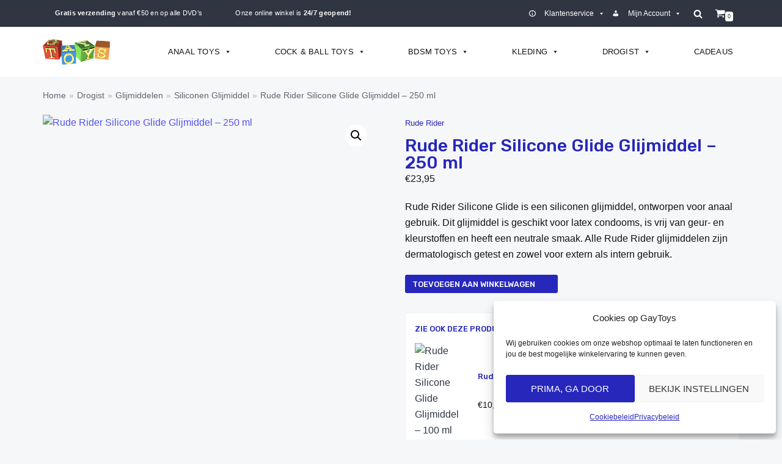

--- FILE ---
content_type: text/html; charset=UTF-8
request_url: https://www.gaytoys.nl/product/rude-rider-silicone-glide-glijmiddel-250-ml/
body_size: 36852
content:
<!DOCTYPE html>
<html lang="nl-NL">

<head>
	
	<meta charset="UTF-8">
	<meta name="viewport" content="width=device-width, initial-scale=1, minimum-scale=1">
	<link rel="profile" href="http://gmpg.org/xfn/11">
		<title>Rude Rider Silicone Glide Glijmiddel – 250 ml &#8211; GayToys</title>
<meta name='robots' content='max-image-preview:large' />

<!-- Google Tag Manager for WordPress by gtm4wp.com -->
<script data-cfasync="false" data-pagespeed-no-defer>
	var gtm4wp_datalayer_name = "dataLayer";
	var dataLayer = dataLayer || [];
	const gtm4wp_use_sku_instead = false;
	const gtm4wp_currency = 'EUR';
	const gtm4wp_product_per_impression = false;
	const gtm4wp_clear_ecommerce = false;
	const gtm4wp_datalayer_max_timeout = 2000;
</script>
<!-- End Google Tag Manager for WordPress by gtm4wp.com --><!-- Google tag (gtag.js) toestemmingsmodus dataLayer toegevoegd door Site Kit -->
<script type="text/javascript" id="google_gtagjs-js-consent-mode-data-layer">
/* <![CDATA[ */
window.dataLayer = window.dataLayer || [];function gtag(){dataLayer.push(arguments);}
gtag('consent', 'default', {"ad_personalization":"denied","ad_storage":"denied","ad_user_data":"denied","analytics_storage":"denied","functionality_storage":"denied","security_storage":"denied","personalization_storage":"denied","region":["AT","BE","BG","CH","CY","CZ","DE","DK","EE","ES","FI","FR","GB","GR","HR","HU","IE","IS","IT","LI","LT","LU","LV","MT","NL","NO","PL","PT","RO","SE","SI","SK"],"wait_for_update":500});
window._googlesitekitConsentCategoryMap = {"statistics":["analytics_storage"],"marketing":["ad_storage","ad_user_data","ad_personalization"],"functional":["functionality_storage","security_storage"],"preferences":["personalization_storage"]};
window._googlesitekitConsents = {"ad_personalization":"denied","ad_storage":"denied","ad_user_data":"denied","analytics_storage":"denied","functionality_storage":"denied","security_storage":"denied","personalization_storage":"denied","region":["AT","BE","BG","CH","CY","CZ","DE","DK","EE","ES","FI","FR","GB","GR","HR","HU","IE","IS","IT","LI","LT","LU","LV","MT","NL","NO","PL","PT","RO","SE","SI","SK"],"wait_for_update":500};
/* ]]> */
</script>
<!-- Einde Google tag (gtag.js) toestemmingsmodus dataLayer toegevoegd door Site Kit -->
<link rel='dns-prefetch' href='//www.googletagmanager.com' />
<link rel="alternate" type="application/rss+xml" title="GayToys &raquo; feed" href="https://www.gaytoys.nl/feed/" />
<link rel="alternate" type="application/rss+xml" title="GayToys &raquo; reacties feed" href="https://www.gaytoys.nl/comments/feed/" />
<link rel="alternate" type="application/rss+xml" title="GayToys &raquo; Rude Rider Silicone Glide Glijmiddel – 250 ml reacties feed" href="https://www.gaytoys.nl/product/rude-rider-silicone-glide-glijmiddel-250-ml/feed/" />
<link rel="alternate" title="oEmbed (JSON)" type="application/json+oembed" href="https://www.gaytoys.nl/wp-json/oembed/1.0/embed?url=https%3A%2F%2Fwww.gaytoys.nl%2Fproduct%2Frude-rider-silicone-glide-glijmiddel-250-ml%2F" />
<link rel="alternate" title="oEmbed (XML)" type="text/xml+oembed" href="https://www.gaytoys.nl/wp-json/oembed/1.0/embed?url=https%3A%2F%2Fwww.gaytoys.nl%2Fproduct%2Frude-rider-silicone-glide-glijmiddel-250-ml%2F&#038;format=xml" />
<style id='wp-img-auto-sizes-contain-inline-css' type='text/css'>
img:is([sizes=auto i],[sizes^="auto," i]){contain-intrinsic-size:3000px 1500px}
/*# sourceURL=wp-img-auto-sizes-contain-inline-css */
</style>
<link rel='stylesheet' id='font-awesome-css' href='https://www.gaytoys.nl/wp-content/plugins/load-more-products-for-woocommerce/berocket/assets/css/font-awesome.min.css?ver=6.9' type='text/css' media='all' />
<style id='wp-emoji-styles-inline-css' type='text/css'>

	img.wp-smiley, img.emoji {
		display: inline !important;
		border: none !important;
		box-shadow: none !important;
		height: 1em !important;
		width: 1em !important;
		margin: 0 0.07em !important;
		vertical-align: -0.1em !important;
		background: none !important;
		padding: 0 !important;
	}
/*# sourceURL=wp-emoji-styles-inline-css */
</style>
<link rel='stylesheet' id='wp-block-library-css' href='https://www.gaytoys.nl/wp-includes/css/dist/block-library/style.min.css?ver=6.9' type='text/css' media='all' />
<link rel='stylesheet' id='wc-blocks-style-css' href='https://www.gaytoys.nl/wp-content/plugins/woocommerce/assets/client/blocks/wc-blocks.css?ver=wc-10.4.2' type='text/css' media='all' />
<style id='global-styles-inline-css' type='text/css'>
:root{--wp--preset--aspect-ratio--square: 1;--wp--preset--aspect-ratio--4-3: 4/3;--wp--preset--aspect-ratio--3-4: 3/4;--wp--preset--aspect-ratio--3-2: 3/2;--wp--preset--aspect-ratio--2-3: 2/3;--wp--preset--aspect-ratio--16-9: 16/9;--wp--preset--aspect-ratio--9-16: 9/16;--wp--preset--color--black: #000000;--wp--preset--color--cyan-bluish-gray: #abb8c3;--wp--preset--color--white: #ffffff;--wp--preset--color--pale-pink: #f78da7;--wp--preset--color--vivid-red: #cf2e2e;--wp--preset--color--luminous-vivid-orange: #ff6900;--wp--preset--color--luminous-vivid-amber: #fcb900;--wp--preset--color--light-green-cyan: #7bdcb5;--wp--preset--color--vivid-green-cyan: #00d084;--wp--preset--color--pale-cyan-blue: #8ed1fc;--wp--preset--color--vivid-cyan-blue: #0693e3;--wp--preset--color--vivid-purple: #9b51e0;--wp--preset--color--neve-link-color: var(--nv-primary-accent);--wp--preset--color--neve-link-hover-color: var(--nv-secondary-accent);--wp--preset--color--nv-site-bg: var(--nv-site-bg);--wp--preset--color--nv-light-bg: var(--nv-light-bg);--wp--preset--color--nv-dark-bg: var(--nv-dark-bg);--wp--preset--color--neve-text-color: var(--nv-text-color);--wp--preset--color--nv-text-dark-bg: var(--nv-text-dark-bg);--wp--preset--color--nv-c-1: var(--nv-c-1);--wp--preset--color--nv-c-2: var(--nv-c-2);--wp--preset--gradient--vivid-cyan-blue-to-vivid-purple: linear-gradient(135deg,rgb(6,147,227) 0%,rgb(155,81,224) 100%);--wp--preset--gradient--light-green-cyan-to-vivid-green-cyan: linear-gradient(135deg,rgb(122,220,180) 0%,rgb(0,208,130) 100%);--wp--preset--gradient--luminous-vivid-amber-to-luminous-vivid-orange: linear-gradient(135deg,rgb(252,185,0) 0%,rgb(255,105,0) 100%);--wp--preset--gradient--luminous-vivid-orange-to-vivid-red: linear-gradient(135deg,rgb(255,105,0) 0%,rgb(207,46,46) 100%);--wp--preset--gradient--very-light-gray-to-cyan-bluish-gray: linear-gradient(135deg,rgb(238,238,238) 0%,rgb(169,184,195) 100%);--wp--preset--gradient--cool-to-warm-spectrum: linear-gradient(135deg,rgb(74,234,220) 0%,rgb(151,120,209) 20%,rgb(207,42,186) 40%,rgb(238,44,130) 60%,rgb(251,105,98) 80%,rgb(254,248,76) 100%);--wp--preset--gradient--blush-light-purple: linear-gradient(135deg,rgb(255,206,236) 0%,rgb(152,150,240) 100%);--wp--preset--gradient--blush-bordeaux: linear-gradient(135deg,rgb(254,205,165) 0%,rgb(254,45,45) 50%,rgb(107,0,62) 100%);--wp--preset--gradient--luminous-dusk: linear-gradient(135deg,rgb(255,203,112) 0%,rgb(199,81,192) 50%,rgb(65,88,208) 100%);--wp--preset--gradient--pale-ocean: linear-gradient(135deg,rgb(255,245,203) 0%,rgb(182,227,212) 50%,rgb(51,167,181) 100%);--wp--preset--gradient--electric-grass: linear-gradient(135deg,rgb(202,248,128) 0%,rgb(113,206,126) 100%);--wp--preset--gradient--midnight: linear-gradient(135deg,rgb(2,3,129) 0%,rgb(40,116,252) 100%);--wp--preset--font-size--small: 13px;--wp--preset--font-size--medium: 20px;--wp--preset--font-size--large: 36px;--wp--preset--font-size--x-large: 42px;--wp--preset--spacing--20: 0.44rem;--wp--preset--spacing--30: 0.67rem;--wp--preset--spacing--40: 1rem;--wp--preset--spacing--50: 1.5rem;--wp--preset--spacing--60: 2.25rem;--wp--preset--spacing--70: 3.38rem;--wp--preset--spacing--80: 5.06rem;--wp--preset--shadow--natural: 6px 6px 9px rgba(0, 0, 0, 0.2);--wp--preset--shadow--deep: 12px 12px 50px rgba(0, 0, 0, 0.4);--wp--preset--shadow--sharp: 6px 6px 0px rgba(0, 0, 0, 0.2);--wp--preset--shadow--outlined: 6px 6px 0px -3px rgb(255, 255, 255), 6px 6px rgb(0, 0, 0);--wp--preset--shadow--crisp: 6px 6px 0px rgb(0, 0, 0);}:where(.is-layout-flex){gap: 0.5em;}:where(.is-layout-grid){gap: 0.5em;}body .is-layout-flex{display: flex;}.is-layout-flex{flex-wrap: wrap;align-items: center;}.is-layout-flex > :is(*, div){margin: 0;}body .is-layout-grid{display: grid;}.is-layout-grid > :is(*, div){margin: 0;}:where(.wp-block-columns.is-layout-flex){gap: 2em;}:where(.wp-block-columns.is-layout-grid){gap: 2em;}:where(.wp-block-post-template.is-layout-flex){gap: 1.25em;}:where(.wp-block-post-template.is-layout-grid){gap: 1.25em;}.has-black-color{color: var(--wp--preset--color--black) !important;}.has-cyan-bluish-gray-color{color: var(--wp--preset--color--cyan-bluish-gray) !important;}.has-white-color{color: var(--wp--preset--color--white) !important;}.has-pale-pink-color{color: var(--wp--preset--color--pale-pink) !important;}.has-vivid-red-color{color: var(--wp--preset--color--vivid-red) !important;}.has-luminous-vivid-orange-color{color: var(--wp--preset--color--luminous-vivid-orange) !important;}.has-luminous-vivid-amber-color{color: var(--wp--preset--color--luminous-vivid-amber) !important;}.has-light-green-cyan-color{color: var(--wp--preset--color--light-green-cyan) !important;}.has-vivid-green-cyan-color{color: var(--wp--preset--color--vivid-green-cyan) !important;}.has-pale-cyan-blue-color{color: var(--wp--preset--color--pale-cyan-blue) !important;}.has-vivid-cyan-blue-color{color: var(--wp--preset--color--vivid-cyan-blue) !important;}.has-vivid-purple-color{color: var(--wp--preset--color--vivid-purple) !important;}.has-black-background-color{background-color: var(--wp--preset--color--black) !important;}.has-cyan-bluish-gray-background-color{background-color: var(--wp--preset--color--cyan-bluish-gray) !important;}.has-white-background-color{background-color: var(--wp--preset--color--white) !important;}.has-pale-pink-background-color{background-color: var(--wp--preset--color--pale-pink) !important;}.has-vivid-red-background-color{background-color: var(--wp--preset--color--vivid-red) !important;}.has-luminous-vivid-orange-background-color{background-color: var(--wp--preset--color--luminous-vivid-orange) !important;}.has-luminous-vivid-amber-background-color{background-color: var(--wp--preset--color--luminous-vivid-amber) !important;}.has-light-green-cyan-background-color{background-color: var(--wp--preset--color--light-green-cyan) !important;}.has-vivid-green-cyan-background-color{background-color: var(--wp--preset--color--vivid-green-cyan) !important;}.has-pale-cyan-blue-background-color{background-color: var(--wp--preset--color--pale-cyan-blue) !important;}.has-vivid-cyan-blue-background-color{background-color: var(--wp--preset--color--vivid-cyan-blue) !important;}.has-vivid-purple-background-color{background-color: var(--wp--preset--color--vivid-purple) !important;}.has-black-border-color{border-color: var(--wp--preset--color--black) !important;}.has-cyan-bluish-gray-border-color{border-color: var(--wp--preset--color--cyan-bluish-gray) !important;}.has-white-border-color{border-color: var(--wp--preset--color--white) !important;}.has-pale-pink-border-color{border-color: var(--wp--preset--color--pale-pink) !important;}.has-vivid-red-border-color{border-color: var(--wp--preset--color--vivid-red) !important;}.has-luminous-vivid-orange-border-color{border-color: var(--wp--preset--color--luminous-vivid-orange) !important;}.has-luminous-vivid-amber-border-color{border-color: var(--wp--preset--color--luminous-vivid-amber) !important;}.has-light-green-cyan-border-color{border-color: var(--wp--preset--color--light-green-cyan) !important;}.has-vivid-green-cyan-border-color{border-color: var(--wp--preset--color--vivid-green-cyan) !important;}.has-pale-cyan-blue-border-color{border-color: var(--wp--preset--color--pale-cyan-blue) !important;}.has-vivid-cyan-blue-border-color{border-color: var(--wp--preset--color--vivid-cyan-blue) !important;}.has-vivid-purple-border-color{border-color: var(--wp--preset--color--vivid-purple) !important;}.has-vivid-cyan-blue-to-vivid-purple-gradient-background{background: var(--wp--preset--gradient--vivid-cyan-blue-to-vivid-purple) !important;}.has-light-green-cyan-to-vivid-green-cyan-gradient-background{background: var(--wp--preset--gradient--light-green-cyan-to-vivid-green-cyan) !important;}.has-luminous-vivid-amber-to-luminous-vivid-orange-gradient-background{background: var(--wp--preset--gradient--luminous-vivid-amber-to-luminous-vivid-orange) !important;}.has-luminous-vivid-orange-to-vivid-red-gradient-background{background: var(--wp--preset--gradient--luminous-vivid-orange-to-vivid-red) !important;}.has-very-light-gray-to-cyan-bluish-gray-gradient-background{background: var(--wp--preset--gradient--very-light-gray-to-cyan-bluish-gray) !important;}.has-cool-to-warm-spectrum-gradient-background{background: var(--wp--preset--gradient--cool-to-warm-spectrum) !important;}.has-blush-light-purple-gradient-background{background: var(--wp--preset--gradient--blush-light-purple) !important;}.has-blush-bordeaux-gradient-background{background: var(--wp--preset--gradient--blush-bordeaux) !important;}.has-luminous-dusk-gradient-background{background: var(--wp--preset--gradient--luminous-dusk) !important;}.has-pale-ocean-gradient-background{background: var(--wp--preset--gradient--pale-ocean) !important;}.has-electric-grass-gradient-background{background: var(--wp--preset--gradient--electric-grass) !important;}.has-midnight-gradient-background{background: var(--wp--preset--gradient--midnight) !important;}.has-small-font-size{font-size: var(--wp--preset--font-size--small) !important;}.has-medium-font-size{font-size: var(--wp--preset--font-size--medium) !important;}.has-large-font-size{font-size: var(--wp--preset--font-size--large) !important;}.has-x-large-font-size{font-size: var(--wp--preset--font-size--x-large) !important;}
/*# sourceURL=global-styles-inline-css */
</style>

<style id='classic-theme-styles-inline-css' type='text/css'>
/*! This file is auto-generated */
.wp-block-button__link{color:#fff;background-color:#32373c;border-radius:9999px;box-shadow:none;text-decoration:none;padding:calc(.667em + 2px) calc(1.333em + 2px);font-size:1.125em}.wp-block-file__button{background:#32373c;color:#fff;text-decoration:none}
/*# sourceURL=/wp-includes/css/classic-themes.min.css */
</style>
<link rel='stylesheet' id='wpdm-fonticon-css' href='https://www.gaytoys.nl/wp-content/plugins/download-manager/assets/wpdm-iconfont/css/wpdm-icons.css?ver=6.9' type='text/css' media='all' />
<link rel='stylesheet' id='wpdm-front-css' href='https://www.gaytoys.nl/wp-content/plugins/download-manager/assets/css/front.min.css?ver=6.9' type='text/css' media='all' />
<link rel='stylesheet' id='photoswipe-css' href='https://www.gaytoys.nl/wp-content/plugins/woocommerce/assets/css/photoswipe/photoswipe.min.css?ver=10.4.2' type='text/css' media='all' />
<link rel='stylesheet' id='photoswipe-default-skin-css' href='https://www.gaytoys.nl/wp-content/plugins/woocommerce/assets/css/photoswipe/default-skin/default-skin.min.css?ver=10.4.2' type='text/css' media='all' />
<link rel='stylesheet' id='woocommerce-layout-css' href='https://www.gaytoys.nl/wp-content/plugins/woocommerce/assets/css/woocommerce-layout.css?ver=10.4.2' type='text/css' media='all' />
<link rel='stylesheet' id='woocommerce-smallscreen-css' href='https://www.gaytoys.nl/wp-content/plugins/woocommerce/assets/css/woocommerce-smallscreen.css?ver=10.4.2' type='text/css' media='only screen and (max-width: 768px)' />
<link rel='stylesheet' id='woocommerce-general-css' href='https://www.gaytoys.nl/wp-content/plugins/woocommerce/assets/css/woocommerce.css?ver=10.4.2' type='text/css' media='all' />
<style id='woocommerce-inline-inline-css' type='text/css'>
.woocommerce form .form-row .required { visibility: visible; }
/*# sourceURL=woocommerce-inline-inline-css */
</style>
<link rel='stylesheet' id='aws-style-css' href='https://www.gaytoys.nl/wp-content/plugins/advanced-woo-search/assets/css/common.min.css?ver=3.49' type='text/css' media='all' />
<link rel='stylesheet' id='cmplz-general-css' href='https://www.gaytoys.nl/wp-content/plugins/complianz-gdpr/assets/css/cookieblocker.min.css?ver=1764875580' type='text/css' media='all' />
<link rel='stylesheet' id='megamenu-css' href='https://www.gaytoys.nl/wp-content/uploads/maxmegamenu/style.css?ver=cd16c8' type='text/css' media='all' />
<link rel='stylesheet' id='dashicons-css' href='https://www.gaytoys.nl/wp-includes/css/dashicons.min.css?ver=6.9' type='text/css' media='all' />
<link rel='stylesheet' id='woo-variation-swatches-css' href='https://www.gaytoys.nl/wp-content/plugins/woo-variation-swatches/assets/css/frontend.min.css?ver=1762888386' type='text/css' media='all' />
<style id='woo-variation-swatches-inline-css' type='text/css'>
:root {
--wvs-tick:url("data:image/svg+xml;utf8,%3Csvg filter='drop-shadow(0px 0px 2px rgb(0 0 0 / .8))' xmlns='http://www.w3.org/2000/svg'  viewBox='0 0 30 30'%3E%3Cpath fill='none' stroke='%23ffffff' stroke-linecap='round' stroke-linejoin='round' stroke-width='4' d='M4 16L11 23 27 7'/%3E%3C/svg%3E");

--wvs-cross:url("data:image/svg+xml;utf8,%3Csvg filter='drop-shadow(0px 0px 5px rgb(255 255 255 / .6))' xmlns='http://www.w3.org/2000/svg' width='72px' height='72px' viewBox='0 0 24 24'%3E%3Cpath fill='none' stroke='%23ff0000' stroke-linecap='round' stroke-width='0.6' d='M5 5L19 19M19 5L5 19'/%3E%3C/svg%3E");
--wvs-single-product-item-width:30px;
--wvs-single-product-item-height:30px;
--wvs-single-product-item-font-size:16px}
/*# sourceURL=woo-variation-swatches-inline-css */
</style>
<link rel='stylesheet' id='neve-woocommerce-css' href='https://www.gaytoys.nl/wp-content/themes/neve/assets/css/woocommerce.min.css?ver=2.11.6' type='text/css' media='all' />
<link rel='stylesheet' id='neve-style-css' href='https://www.gaytoys.nl/wp-content/themes/neve/style-main.min.css?ver=2.11.6' type='text/css' media='all' />
<style id='neve-style-inline-css' type='text/css'>
.header-menu-sidebar-inner li.menu-item-nav-search { display: none; }
 .container{ max-width: 748px; } .single-post-container .alignfull > [class*="__inner-container"], .single-post-container .alignwide > [class*="__inner-container"]{ max-width:718px } .single-product .alignfull > [class*="__inner-container"], .single-product .alignwide > [class*="__inner-container"]{ max-width:718px } .button.button-primary, button, input[type=button], .btn, input[type="submit"], /* Buttons in navigation */ ul[id^="nv-primary-navigation"] li.button.button-primary > a, .menu li.button.button-primary > a, .wp-block-button.is-style-primary .wp-block-button__link, .wc-block-grid .wp-block-button .wp-block-button__link ,.woocommerce *:not(.woocommerce-mini-cart__buttons) > a.button, .woocommerce *:not(.woocommerce-mini-cart__buttons) > .button:not(.nv-sidebar-toggle):not(.nv-close-cart-sidebar):not([name="apply_coupon"]):not(.more-details):not(.checkout-button), .woocommerce a.button.alt, .woocommerce a.button.button-primary, .woocommerce button.button:disabled, .woocommerce button.button:disabled[disabled], .woocommerce a.button.add_to_cart, .woocommerce a.product_type_grouped, .woocommerce a.product_type_external, .woocommerce a.product_type_variable, .woocommerce button.button.alt, .woocommerce button.button.alt.single_add_to_cart_button.disabled, .woocommerce button.button.alt.single_add_to_cart_button, .woocommerce .actions > button[type=submit], .woocommerce button#place_order, .woocommerce .return-to-shop > .button, .button.woocommerce-form-login__submit,.woocommerce #review_form #respond input#submit, .woocommerce-cart .woocommerce .wc-proceed-to-checkout > a.button.checkout-button, .woocommerce-checkout #payment .place-order button#place_order, .woocommerce-account.woocommerce-edit-account .woocommerce .woocommerce-MyAccount-content p > button[type="submit"][name="save_account_details"].woocommerce-Button.button, .wc-block-product-search .wc-block-product-search__button:not(:disabled):not([aria-disabled=true]), form input[type="submit"], form button[type="submit"], #comments input[type="submit"]{ background-color: var(--nv-primary-accent);color: #ffffff;border-radius:3px;border:none;border-width:1px 1px 1px 1px; } .button.button-primary:hover, ul[id^="nv-primary-navigation"] li.button.button-primary > a:hover, .menu li.button.button-primary > a:hover, .wp-block-button.is-style-primary .wp-block-button__link:hover, .wc-block-grid .wp-block-button .wp-block-button__link:hover ,.woocommerce *:not(.woocommerce-mini-cart__buttons) > a.button:hover, .woocommerce *:not(.woocommerce-mini-cart__buttons) > .button:not(.nv-sidebar-toggle):not(.nv-close-cart-sidebar):not([name="apply_coupon"]):not(.more-details):not(.checkout-button):hover, .woocommerce a.button.alt:hover, .woocommerce a.button.button-primary:hover, .woocommerce button.button:disabled:hover, .woocommerce button.button:disabled[disabled]:hover, .woocommerce a.button.add_to_cart:hover, .woocommerce a.product_type_grouped:hover, .woocommerce a.product_type_external:hover, .woocommerce a.product_type_variable:hover, .woocommerce button.button.alt.single_add_to_cart_button.disabled:hover, .woocommerce button.button.alt.single_add_to_cart_button:hover, .woocommerce .actions > button[type=submit]:hover, .woocommerce .return-to-shop > .button:hover, .button.woocommerce-form-login__submit:hover,.woocommerce #review_form #respond input#submit:hover, .woocommerce a.button.checkout-button:hover, .woocommerce button#place_order:hover, .woocommerce-account.woocommerce-edit-account .woocommerce .woocommerce-MyAccount-content p > button[type="submit"][name="save_account_details"].woocommerce-Button.button:hover, .wc-block-product-search .wc-block-product-search__button:not(:disabled):not([aria-disabled=true]):hover, form input[type="submit"]:hover, form button[type="submit"]:hover, #comments input[type="submit"]:hover{ background-color: var(--nv-primary-accent);color: #ffffff; } .button.button-secondary:not(.secondary-default), .wp-block-button.is-style-secondary .wp-block-button__link ,.woocommerce-cart table.cart td.actions .coupon > .input-text + .button, .woocommerce-checkout #neve-checkout-coupon .woocommerce-form-coupon .form-row-last button, .woocommerce button.button:not(.single_add_to_cart_button), .woocommerce a.added_to_cart, .woocommerce .checkout_coupon button.button, .woocommerce .price_slider_amount button.button, .woocommerce .button.button-secondary.more-details, .woocommerce-checkout #neve-checkout-coupon .woocommerce-form-coupon .form-row-last button.button{ background-color: rgba(0,0,0,0);color: var(--nv-text-color);border-radius:3px;border:1px solid;border-width:1px 1px 1px 1px; } .button.button-secondary.secondary-default{ background-color: rgba(0,0,0,0);color: var(--nv-text-color);border-radius:3px;border:1px solid;border-width:1px 1px 1px 1px; } .button.button-secondary:not(.secondary-default):hover, .wp-block-button.is-style-secondary .wp-block-button__link:hover ,.woocommerce-cart table.cart td.actions .coupon > .input-text + .button:hover, .woocommerce-checkout #neve-checkout-coupon .woocommerce-form-coupon .form-row-last button:hover, .woocommerce button.button:not(.single_add_to_cart_button):hover, .woocommerce a.added_to_cart:hover, .woocommerce .checkout_coupon button.button:hover, .woocommerce .price_slider_amount button.button:hover, .woocommerce .button.button-secondary.more-details:hover, .woocommerce-checkout #neve-checkout-coupon .woocommerce-form-coupon .form-row-last button.button:hover{ background-color: rgba(0,0,0,0);color: var(--nv-text-color); } .button.button-secondary.secondary-default:hover{ background-color: rgba(0,0,0,0);color: var(--nv-text-color); } .woocommerce-mini-cart__buttons .button.checkout{ background-color: var(--nv-primary-accent);color: #ffffff;border-radius:3px;border:none;border-width:1px 1px 1px 1px; } .woocommerce-mini-cart__buttons .button.checkout:hover{ background-color: var(--nv-primary-accent);color: #ffffff; } .woocommerce .woocommerce-mini-cart__buttons.buttons a.button.wc-forward:not(.checkout){ color: var(--nv-text-color);border-radius:3px;border:1px solid;border-width:1px 1px 1px 1px; } .woocommerce .woocommerce-mini-cart__buttons.buttons a.button.wc-forward:not(.checkout):hover{ color: var(--nv-text-color); } form:not([role="search"]):not(.woocommerce-cart-form):not(.woocommerce-ordering):not(.cart) input:read-write:not(#coupon_code), form textarea, form select, .widget select, .woocommerce-page .select2{ margin-bottom: 10px; } form input:read-write, form textarea, form select, form select option, form.wp-block-search input.wp-block-search__input, .widget select, .woocommerce-cart table.cart td.actions .coupon .input-text, .woocommerce-page .select2-container--default .select2-selection--single, .woocommerce-page .woocommerce form .form-row input.input-text, .woocommerce-page .woocommerce form .form-row textarea, .wc-block-product-search form input.wc-block-product-search__field{ color: var(--nv-text-color); } form label, .wpforms-container .wpforms-field-label, .woocommerce form .form-row label{ margin-bottom: 10px; } form.search-form input:read-write, form.woocommerce-product-search input[type="search"]{ padding-right:45px !important; } .header-top-inner,.header-top-inner a:not(.button),.header-top-inner .navbar-toggle{ color: #ffffff; } .header-top-inner .nv-icon svg,.header-top-inner .nv-contact-list svg{ fill: #ffffff; } .header-top-inner .icon-bar{ background-color: #ffffff; } .hfg_header .header-top-inner .nav-ul .sub-menu{ background-color: #2f3642; } .hfg_header .header-top-inner{ background-color: #2f3642; } .header-main-inner{ height:56px; } .header-main-inner,.header-main-inner a:not(.button),.header-main-inner .navbar-toggle{ color: var(--nv-text-color); } .header-main-inner .nv-icon svg,.header-main-inner .nv-contact-list svg{ fill: var(--nv-text-color); } .header-main-inner .icon-bar{ background-color: var(--nv-text-color); } .hfg_header .header-main-inner .nav-ul .sub-menu{ background-color: var(--nv-text-dark-bg); } .hfg_header .header-main-inner{ background-color: var(--nv-text-dark-bg); } .header-bottom-inner,.header-bottom-inner a:not(.button),.header-bottom-inner .navbar-toggle{ color: #5352ed; } .header-bottom-inner .nv-icon svg,.header-bottom-inner .nv-contact-list svg{ fill: #5352ed; } .header-bottom-inner .icon-bar{ background-color: #5352ed; } .hfg_header .header-bottom-inner .nav-ul .sub-menu{ background-color: #ececfd; } .hfg_header .header-bottom-inner{ background-color: #ececfd; } .header-menu-sidebar .header-menu-sidebar-bg,.header-menu-sidebar .header-menu-sidebar-bg a:not(.button),.header-menu-sidebar .header-menu-sidebar-bg .navbar-toggle{ color: var(--nv-text-color); } .header-menu-sidebar .header-menu-sidebar-bg .nv-icon svg,.header-menu-sidebar .header-menu-sidebar-bg .nv-contact-list svg{ fill: var(--nv-text-color); } .header-menu-sidebar .header-menu-sidebar-bg .icon-bar{ background-color: var(--nv-text-color); } .hfg_header .header-menu-sidebar .header-menu-sidebar-bg .nav-ul .sub-menu{ background-color: #ffffff; } .hfg_header .header-menu-sidebar .header-menu-sidebar-bg{ background-color: #ffffff; } .builder-item--logo .site-logo img{ max-width: 72px; } .builder-item--logo .site-logo{ padding:10px 0px 10px 0px; } .builder-item--logo{ margin:0px 0px 0px 0px; } .builder-item--nav-icon .navbar-toggle, .header-menu-sidebar .close-sidebar-panel .navbar-toggle{ color: #2f3642;border-radius:0px 0px 0px 0px;border:none;border-width:1px 1px 1px 1px; } .builder-item--nav-icon .navbar-toggle .icon-bar, .header-menu-sidebar .close-sidebar-panel .navbar-toggle .icon-bar{ background-color: #2f3642; } .builder-item--nav-icon .navbar-toggle{ padding:12px 6px 12px 6px; } .builder-item--nav-icon{ margin:0px 0px 0px 0px; } .builder-item--primary-menu .nav-menu-primary > .nav-ul li:not(.woocommerce-mini-cart-item) > a,.builder-item--primary-menu .nav-menu-primary > .nav-ul .has-caret > a,.builder-item--primary-menu .nav-menu-primary > .nav-ul .neve-mm-heading span,.builder-item--primary-menu .nav-menu-primary > .nav-ul .has-caret{ color: var(--nv-text-color); } .builder-item--primary-menu .nav-menu-primary > .nav-ul li:not(.woocommerce-mini-cart-item) > a:after,.builder-item--primary-menu .nav-menu-primary > .nav-ul li > .has-caret > a:after{ background-color: var(--nv-secondary-accent); } .builder-item--primary-menu .nav-menu-primary > .nav-ul li:not(.woocommerce-mini-cart-item):hover > a,.builder-item--primary-menu .nav-menu-primary > .nav-ul li:hover > .has-caret > a,.builder-item--primary-menu .nav-menu-primary > .nav-ul li:hover > .has-caret{ color: var(--nv-secondary-accent); } .builder-item--primary-menu .nav-menu-primary > .nav-ul li:hover > .has-caret svg{ fill: var(--nv-secondary-accent); } .builder-item--primary-menu .nav-menu-primary > .nav-ul li.current-menu-item > a,.builder-item--primary-menu .nav-menu-primary > .nav-ul li.current_page_item > a,.builder-item--primary-menu .nav-menu-primary > .nav-ul li.current_page_item > .has-caret > a{ color: var(--nv-primary-accent); } .builder-item--primary-menu .nav-menu-primary > .nav-ul li.current-menu-item > .has-caret svg{ fill: var(--nv-primary-accent); } .builder-item--primary-menu .nav-ul > li:not(:last-of-type){ margin-right:20px; } .builder-item--primary-menu .style-full-height .nav-ul li:not(.menu-item-nav-search):not(.menu-item-nav-cart):hover > a:after{ width: calc(100% + 20px); } .builder-item--primary-menu .nav-ul li a, .builder-item--primary-menu .neve-mm-heading span{ min-height: 25px; } .builder-item--primary-menu{ font-size: 1em; line-height: 1.6em; letter-spacing: 0px; font-weight: 500; text-transform: none; padding:0px 0px 0px 0px;margin:0px 0px 0px 0px; } .builder-item--primary-menu svg{ width: 1em;height: 1em; } .builder-item--custom_html .nv-html-content{ font-size: 1em; line-height: 1.6em; letter-spacing: 0px; font-weight: 500; text-transform: none; } .builder-item--custom_html .nv-html-content svg{ width: 1em;height: 1em; } .builder-item--custom_html{ padding:0px 0px 0px 0px;margin:0px 0px 0px 0px; } .builder-item--header_search > .search-field form input[type=submit],.builder-item--header_search > .search-field form .nv-search-icon-wrap{ width: 11px; } .builder-item--header_search > .search-field form input[type=search]{ height: 40px; font-size: 11px; padding-right:45px;border-width:0px 0px 0px 0px;border-radius:0px 0px 0px 0px; } .builder-item--header_search > .search-field form .nv-search-icon-wrap .nv-icon svg{ width: 11px;height: 11px; } .builder-item--header_search > .search-field form{ padding:0px 0px 0px 0px; } .builder-item--header_search{ margin:6px 0px 6px 0px; } .builder-item--header_search_responsive a.nv-search.nv-icon > svg{ width: 15px;height: 15px;fill: #ffffff; } .builder-item--header_search_responsive a.nv-search.nv-icon:hover > svg{ fill: #a4b0be; } .builder-item--header_search_responsive input[type=submit],.builder-item--header_search_responsive .nv-search-icon-wrap{ width: 14px; } .builder-item--header_search_responsive .nv-nav-search .search-form input[type=search]{ height: 40px; font-size: 14px; padding-right:50px;border-width:1px 1px 1px 1px;border-radius:1px 1px 1px 1px; } .builder-item--header_search_responsive .nv-search-icon-wrap .nv-icon svg{ width: 14px;height: 14px; } .builder-item--header_search_responsive .close-responsive-search svg{ width: 14px;height: 14px; } .builder-item--header_search_responsive{ padding:0px 10px 0px 10px;margin:0px 0px 0px 0px; } .builder-item--secondary-menu .nav-ul#secondary-menu li > a{ color: var(--nv-text-color); } .builder-item--secondary-menu .nav-ul a:after{ background-color: var(--nv-secondary-accent); } .builder-item--secondary-menu .nav-menu-secondary:not(.style-full-height) .nav-ul#secondary-menu li:hover > a{ color: var(--nv-secondary-accent); } .builder-item--secondary-menu .nav-ul li:not(:last-child){ margin-right:20px; } .builder-item--secondary-menu .style-full-height .nav-ul li:hover > a:after{ width: calc(100% + 20px); } .builder-item--secondary-menu .nav-ul > li > a{ min-height: 25px; } .builder-item--secondary-menu .nav-ul li > a{ font-size: 1em; line-height: 1.6em; letter-spacing: 0px; font-weight: 500; text-transform: none; } .builder-item--secondary-menu .nav-ul li > a svg{ width: 1em;height: 1em; } .builder-item--secondary-menu{ padding:0px 0px 0px 0px;margin:0px 0px 0px 0px; } .builder-item--header_cart_icon span.nv-icon.nv-cart svg{ width: 17px;height: 17px;fill: #ffffff; } .builder-item--header_cart_icon .cart-icon-label{ color: #ffffff; } .builder-item--header_cart_icon:hover span.nv-icon.nv-cart svg{ fill: #a4b0be; } .builder-item--header_cart_icon:hover .cart-icon-label{ color: #a4b0be; } .builder-item--header_cart_icon{ padding:5px 4px 5px 4px;margin:0px 4px 0px 0px; } .footer-top-inner{ background-color: var(--nv-text-dark-bg); } .footer-top-inner,.footer-top-inner a:not(.button),.footer-top-inner .navbar-toggle{ color: var(--nv-text-color); } .footer-top-inner .nv-icon svg,.footer-top-inner .nv-contact-list svg{ fill: var(--nv-text-color); } .footer-top-inner .icon-bar{ background-color: var(--nv-text-color); } .footer-top-inner .nav-ul .sub-menu{ background-color: var(--nv-text-dark-bg); } .footer-bottom-inner{ background-color: #2f3642; } .footer-bottom-inner,.footer-bottom-inner a:not(.button),.footer-bottom-inner .navbar-toggle{ color: #ffffff; } .footer-bottom-inner .nv-icon svg,.footer-bottom-inner .nv-contact-list svg{ fill: #ffffff; } .footer-bottom-inner .icon-bar{ background-color: #ffffff; } .footer-bottom-inner .nav-ul .sub-menu{ background-color: #2f3642; } .builder-item--footer-one-widgets{ padding:0px 0px 0px 0px;margin:0px 0px 0px 0px; } .nav-menu-footer #footer-menu > li > a{ color: var(--nv-text-color); } #footer-menu > li > a:after{ background-color: var(--nv-primary-accent); } .nav-menu-footer:not(.style-full-height) #footer-menu > li:hover > a{ color: var(--nv-primary-accent); } .builder-item--footer-menu .nav-ul > li:not(:last-of-type){ margin-right:20px; } .builder-item--footer-menu .style-full-height .nav-ul#footer-menu > li:hover > a:after{ width: calc(100% + 20px); } .builder-item--footer-menu .nav-ul a{ min-height: 5px; } .builder-item--footer-menu li > a{ font-size: 0.6em; line-height: 1em; letter-spacing: 0px; font-weight: 500; text-transform: none; } .builder-item--footer-menu li > a svg{ width: 0.6em;height: 0.6em; } .builder-item--footer-menu{ padding:0px 0px 0px 0px;margin:0px 0px 0px 0px; } .builder-item--footer_copyright{ font-size: 0.7em; line-height: 1.6em; letter-spacing: 0px; font-weight: 400; text-transform: none; padding:0px 0px 0px 0px;margin:0px 0px 0px 0px; } .builder-item--footer_copyright svg{ width: 0.7em;height: 0.7em; } @media(min-width: 576px){ .container{ max-width: 992px; } .single-post-container .alignfull > [class*="__inner-container"], .single-post-container .alignwide > [class*="__inner-container"]{ max-width:962px } .single-product .alignfull > [class*="__inner-container"], .single-product .alignwide > [class*="__inner-container"]{ max-width:962px } .header-main-inner{ height:55px; } .header-bottom-inner{ height:62px; } .builder-item--logo .site-logo img{ max-width: 80px; } .builder-item--logo .site-logo{ padding:10px 0px 10px 0px; } .builder-item--logo{ margin:0px 0px 0px 0px; } .builder-item--nav-icon .navbar-toggle{ padding:10px 15px 10px 15px; } .builder-item--nav-icon{ margin:0px 0px 0px 0px; } .builder-item--primary-menu .nav-ul > li:not(:last-of-type){ margin-right:20px; } .builder-item--primary-menu .style-full-height .nav-ul li:not(.menu-item-nav-search):not(.menu-item-nav-cart):hover > a:after{ width: calc(100% + 20px); } .builder-item--primary-menu .nav-ul li a, .builder-item--primary-menu .neve-mm-heading span{ min-height: 25px; } .builder-item--primary-menu{ font-size: 1em; line-height: 1.6em; letter-spacing: 0px; padding:0px 0px 0px 0px;margin:0px 0px 0px 0px; } .builder-item--primary-menu svg{ width: 1em;height: 1em; } .builder-item--custom_html .nv-html-content{ font-size: 1em; line-height: 1.6em; letter-spacing: 0px; } .builder-item--custom_html .nv-html-content svg{ width: 1em;height: 1em; } .builder-item--custom_html{ padding:0px 0px 0px 0px;margin:0px 0px 0px 0px; } .builder-item--header_search > .search-field form input[type=submit],.builder-item--header_search > .search-field form .nv-search-icon-wrap{ width: 14px; } .builder-item--header_search > .search-field form input[type=search]{ height: 40px; font-size: 14px; padding-right:45px;border-width:1px 1px 1px 1px;border-radius:1px 1px 1px 1px; } .builder-item--header_search > .search-field form .nv-search-icon-wrap .nv-icon svg{ width: 14px;height: 14px; } .builder-item--header_search > .search-field form{ padding:0px 0px 0px 0px; } .builder-item--header_search{ margin:0px 0px 0px 0px; } .builder-item--header_search_responsive input[type=submit],.builder-item--header_search_responsive .nv-search-icon-wrap{ width: 14px; } .builder-item--header_search_responsive .nv-nav-search .search-form input[type=search]{ height: 40px; font-size: 14px; padding-right:50px;border-width:1px 1px 1px 1px;border-radius:1px 1px 1px 1px; } .builder-item--header_search_responsive .nv-search-icon-wrap .nv-icon svg{ width: 14px;height: 14px; } .builder-item--header_search_responsive .close-responsive-search svg{ width: 14px;height: 14px; } .builder-item--header_search_responsive{ padding:0px 10px 0px 10px;margin:0px 0px 0px 0px; } .builder-item--secondary-menu .nav-ul li:not(:last-child){ margin-right:20px; } .builder-item--secondary-menu .style-full-height .nav-ul li:hover > a:after{ width: calc(100% + 20px); } .builder-item--secondary-menu .nav-ul > li > a{ min-height: 25px; } .builder-item--secondary-menu .nav-ul li > a{ font-size: 1em; line-height: 1.6em; letter-spacing: 0px; } .builder-item--secondary-menu .nav-ul li > a svg{ width: 1em;height: 1em; } .builder-item--secondary-menu{ padding:0px 0px 0px 0px;margin:0px 0px 0px 0px; } .builder-item--header_cart_icon{ padding:0px 10px 0px 10px;margin:0px 0px 0px 0px; } .footer-top-inner{ height:40px; } .builder-item--footer-one-widgets{ padding:0px 0px 0px 0px;margin:0px 0px 0px 0px; } .builder-item--footer-menu .nav-ul > li:not(:last-of-type){ margin-right:20px; } .builder-item--footer-menu .style-full-height .nav-ul#footer-menu > li:hover > a:after{ width: calc(100% + 20px); } .builder-item--footer-menu .nav-ul a{ min-height: 5px; } .builder-item--footer-menu li > a{ font-size: 0.7em; line-height: 1em; letter-spacing: 0px; } .builder-item--footer-menu li > a svg{ width: 0.7em;height: 0.7em; } .builder-item--footer-menu{ padding:0px 0px 0px 0px;margin:0px 0px 0px 0px; } .builder-item--footer_copyright{ font-size: 0.7em; line-height: 1.6em; letter-spacing: 0px; padding:0px 0px 0px 0px;margin:0px 0px 0px 0px; } .builder-item--footer_copyright svg{ width: 0.7em;height: 0.7em; } }@media(min-width: 960px){ .container{ max-width: 1170px; } body:not(.single):not(.archive):not(.blog):not(.search) .neve-main > .container .col{ max-width: 100%; } body:not(.single):not(.archive):not(.blog):not(.search) .nv-sidebar-wrap{ max-width: 0%; } .neve-main > .archive-container .nv-index-posts.col{ max-width: 80%; } .neve-main > .archive-container .nv-sidebar-wrap{ max-width: 20%; } .neve-main > .single-post-container .nv-single-post-wrap.col{ max-width: 100%; } .single-post-container .alignfull > [class*="__inner-container"], .single-post-container .alignwide > [class*="__inner-container"]{ max-width:1140px } .container-fluid.single-post-container .alignfull > [class*="__inner-container"], .container-fluid.single-post-container .alignwide > [class*="__inner-container"]{ max-width:calc(100% + 15px) } .neve-main > .single-post-container .nv-sidebar-wrap{ max-width: 0%; } .archive.woocommerce .neve-main > .shop-container .nv-shop.col{ max-width: 80%; } .archive.woocommerce .neve-main > .shop-container .nv-sidebar-wrap{ max-width: 20%; } .single-product .neve-main > .shop-container .nv-shop.col{ max-width: 100%; } .single-product .alignfull > [class*="__inner-container"], .single-product .alignwide > [class*="__inner-container"]{ max-width:1140px } .single-product .container-fluid .alignfull > [class*="__inner-container"], .single-product .alignwide > [class*="__inner-container"]{ max-width:calc(100% + 15px) } .single-product .neve-main > .shop-container .nv-sidebar-wrap{ max-width: 0%; } .header-top-inner{ height:44px; } .header-main-inner{ height:82px; } .header-bottom-inner{ height:38px; } .builder-item--logo .site-logo img{ max-width: 110px; } .builder-item--logo .site-logo{ padding:10px 0px 10px 0px; } .builder-item--logo{ margin:0px 0px 0px 0px; } .builder-item--nav-icon .navbar-toggle{ padding:10px 15px 10px 15px; } .builder-item--nav-icon{ margin:0px 0px 0px 0px; } .builder-item--primary-menu .nav-ul > li:not(:last-of-type){ margin-right:20px; } .builder-item--primary-menu .style-full-height .nav-ul li:not(.menu-item-nav-search):not(.menu-item-nav-cart) > a:after{ left:-10px;right:-10px } .builder-item--primary-menu .style-full-height .nav-ul li:not(.menu-item-nav-search):not(.menu-item-nav-cart):hover > a:after{ width: calc(100% + 20px); } .builder-item--primary-menu .nav-ul li a, .builder-item--primary-menu .neve-mm-heading span{ min-height: 25px; } .builder-item--primary-menu{ font-size: 1em; line-height: 1.6em; letter-spacing: 0px; padding:0px 0px 0px 0px;margin:0px 0px 0px 0px; } .builder-item--primary-menu svg{ width: 1em;height: 1em; } .builder-item--custom_html .nv-html-content{ font-size: 1em; line-height: 1.6em; letter-spacing: 0px; } .builder-item--custom_html .nv-html-content svg{ width: 1em;height: 1em; } .builder-item--custom_html{ padding:0px 0px 0px 0px;margin:0px 0px 0px 0px; } .builder-item--header_search > .search-field form input[type=submit],.builder-item--header_search > .search-field form .nv-search-icon-wrap{ width: 14px; } .builder-item--header_search > .search-field form input[type=search]{ height: 40px; font-size: 14px; padding-right:45px;border-width:1px 1px 1px 1px;border-radius:1px 1px 1px 1px; } .builder-item--header_search > .search-field form .nv-search-icon-wrap .nv-icon svg{ width: 14px;height: 14px; } .builder-item--header_search > .search-field form{ padding:0px 0px 0px 0px; } .builder-item--header_search{ margin:0px 0px 0px 0px; } .builder-item--header_search_responsive input[type=submit],.builder-item--header_search_responsive .nv-search-icon-wrap{ width: 14px; } .builder-item--header_search_responsive .nv-nav-search .search-form input[type=search]{ height: 40px; font-size: 14px; padding-right:50px;border-width:1px 1px 1px 1px;border-radius:1px 1px 1px 1px; } .builder-item--header_search_responsive .nv-search-icon-wrap .nv-icon svg{ width: 14px;height: 14px; } .builder-item--header_search_responsive .close-responsive-search svg{ width: 14px;height: 14px; } .builder-item--header_search_responsive{ padding:10px 10px 10px 10px;margin:0px 0px 0px 0px; } .builder-item--secondary-menu .nav-ul li:not(:last-child){ margin-right:20px; } .builder-item--secondary-menu .style-full-height #secondary-menu.nav-ul > li > a:after{ left:-10px;right:-10px } .builder-item--secondary-menu .style-full-height .nav-ul li:hover > a:after{ width: calc(100% + 20px); } .builder-item--secondary-menu .nav-ul > li > a{ min-height: 25px; } .builder-item--secondary-menu .nav-ul li > a{ font-size: 1em; line-height: 1.6em; letter-spacing: 0px; } .builder-item--secondary-menu .nav-ul li > a svg{ width: 1em;height: 1em; } .builder-item--secondary-menu{ padding:0px 0px 0px 0px;margin:0px 0px 0px 0px; } .builder-item--header_cart_icon{ padding:10px 10px 12px 10px;margin:0px 0px 0px 0px; } .footer-top-inner{ height:40px; } .builder-item--footer-one-widgets{ padding:0px 0px 0px 0px;margin:0px 0px 0px 0px; } .builder-item--footer-menu .nav-ul > li:not(:last-of-type){ margin-right:20px; } .builder-item--footer-menu .style-full-height .nav-ul#footer-menu > li > a:after{ left:-10px;right:-10px } .builder-item--footer-menu .style-full-height .nav-ul#footer-menu > li:hover > a:after{ width: calc(100% + 20px); } .builder-item--footer-menu .nav-ul a{ min-height: 5px; } .builder-item--footer-menu li > a{ font-size: 0.7em; line-height: 1em; letter-spacing: 0px; } .builder-item--footer-menu li > a svg{ width: 0.7em;height: 0.7em; } .builder-item--footer-menu{ padding:0px 0px 0px 0px;margin:0px 0px 0px 0px; } .builder-item--footer_copyright{ font-size: 0.6em; line-height: 1.6em; letter-spacing: 0px; padding:0px 0px 0px 0px;margin:0px 0px 0px 0px; } .builder-item--footer_copyright svg{ width: 0.6em;height: 0.6em; } }:root{--nv-primary-accent:#5352ed;--nv-secondary-accent:#2727bb;--nv-site-bg:#f6f7f9;--nv-light-bg:#f6f7f9;--nv-dark-bg:#2f3642;--nv-text-color:#2f3642;--nv-text-dark-bg:#ffffff;--nv-c-1:#44bd32;--nv-c-2:#c0392b;--nv-fallback-ff:Arial, Helvetica, sans-serif;}
/*# sourceURL=neve-style-inline-css */
</style>
<link rel='stylesheet' id='mollie-applepaydirect-css' href='https://www.gaytoys.nl/wp-content/plugins/mollie-payments-for-woocommerce/public/css/mollie-applepaydirect.min.css?ver=1762165049' type='text/css' media='screen' />
<link rel='stylesheet' id='parent-style-css' href='https://www.gaytoys.nl/wp-content/themes/neve-child/assets/css/style-gt.css?ver=1.1.093' type='text/css' media='all' />
<link rel='stylesheet' id='gt-mobile-style-css' href='https://www.gaytoys.nl/wp-content/themes/neve-child/assets/css/mobile/default.css?ver=1.1.085' type='text/css' media='all' />
<link rel='stylesheet' id='extra-style-css' href='https://www.gaytoys.nl/wp-content/themes/neve-child/assets/css/extra-gt.css?ver=1.1.074' type='text/css' media='all' />
<script type="text/javascript" src="https://www.gaytoys.nl/wp-includes/js/jquery/jquery.min.js?ver=3.7.1" id="jquery-core-js"></script>
<script type="text/javascript" src="https://www.gaytoys.nl/wp-includes/js/jquery/jquery-migrate.min.js?ver=3.4.1" id="jquery-migrate-js"></script>
<script type="text/javascript" src="https://www.gaytoys.nl/wp-content/plugins/download-manager/assets/js/wpdm.min.js?ver=6.9" id="wpdm-frontend-js-js"></script>
<script type="text/javascript" id="wpdm-frontjs-js-extra">
/* <![CDATA[ */
var wpdm_url = {"home":"https://www.gaytoys.nl/","site":"https://www.gaytoys.nl/","ajax":"https://www.gaytoys.nl/wp-admin/admin-ajax.php"};
var wpdm_js = {"spinner":"\u003Ci class=\"wpdm-icon wpdm-sun wpdm-spin\"\u003E\u003C/i\u003E","client_id":"ce792a560ae3a2fde26e9fa7ac39039f"};
var wpdm_strings = {"pass_var":"Wachtwoord geverifieerd!","pass_var_q":"Klik op de volgende knop om te beginnen met downloaden.","start_dl":"Start download"};
//# sourceURL=wpdm-frontjs-js-extra
/* ]]> */
</script>
<script type="text/javascript" src="https://www.gaytoys.nl/wp-content/plugins/download-manager/assets/js/front.min.js?ver=3.3.36" id="wpdm-frontjs-js"></script>
<script type="text/javascript" src="https://www.gaytoys.nl/wp-content/plugins/woocommerce/assets/js/jquery-blockui/jquery.blockUI.min.js?ver=2.7.0-wc.10.4.2" id="wc-jquery-blockui-js" data-wp-strategy="defer"></script>
<script type="text/javascript" id="wc-add-to-cart-js-extra">
/* <![CDATA[ */
var wc_add_to_cart_params = {"ajax_url":"/wp-admin/admin-ajax.php","wc_ajax_url":"/?wc-ajax=%%endpoint%%","i18n_view_cart":"Bekijk winkelwagen","cart_url":"https://www.gaytoys.nl/basket/","is_cart":"","cart_redirect_after_add":"no"};
//# sourceURL=wc-add-to-cart-js-extra
/* ]]> */
</script>
<script type="text/javascript" src="https://www.gaytoys.nl/wp-content/plugins/woocommerce/assets/js/frontend/add-to-cart.min.js?ver=10.4.2" id="wc-add-to-cart-js" defer="defer" data-wp-strategy="defer"></script>
<script type="text/javascript" src="https://www.gaytoys.nl/wp-content/plugins/woocommerce/assets/js/zoom/jquery.zoom.min.js?ver=1.7.21-wc.10.4.2" id="wc-zoom-js" defer="defer" data-wp-strategy="defer"></script>
<script type="text/javascript" src="https://www.gaytoys.nl/wp-content/plugins/woocommerce/assets/js/flexslider/jquery.flexslider.min.js?ver=2.7.2-wc.10.4.2" id="wc-flexslider-js" defer="defer" data-wp-strategy="defer"></script>
<script type="text/javascript" src="https://www.gaytoys.nl/wp-content/plugins/woocommerce/assets/js/photoswipe/photoswipe.min.js?ver=4.1.1-wc.10.4.2" id="wc-photoswipe-js" defer="defer" data-wp-strategy="defer"></script>
<script type="text/javascript" src="https://www.gaytoys.nl/wp-content/plugins/woocommerce/assets/js/photoswipe/photoswipe-ui-default.min.js?ver=4.1.1-wc.10.4.2" id="wc-photoswipe-ui-default-js" defer="defer" data-wp-strategy="defer"></script>
<script type="text/javascript" id="wc-single-product-js-extra">
/* <![CDATA[ */
var wc_single_product_params = {"i18n_required_rating_text":"Selecteer een waardering","i18n_rating_options":["1 van de 5 sterren","2 van de 5 sterren","3 van de 5 sterren","4 van de 5 sterren","5 van de 5 sterren"],"i18n_product_gallery_trigger_text":"Afbeeldinggalerij in volledig scherm bekijken","review_rating_required":"yes","flexslider":{"rtl":false,"animation":"slide","smoothHeight":true,"directionNav":false,"controlNav":"thumbnails","slideshow":false,"animationSpeed":500,"animationLoop":false,"allowOneSlide":false},"zoom_enabled":"1","zoom_options":[],"photoswipe_enabled":"1","photoswipe_options":{"shareEl":false,"closeOnScroll":false,"history":false,"hideAnimationDuration":0,"showAnimationDuration":0},"flexslider_enabled":"1"};
//# sourceURL=wc-single-product-js-extra
/* ]]> */
</script>
<script type="text/javascript" src="https://www.gaytoys.nl/wp-content/plugins/woocommerce/assets/js/frontend/single-product.min.js?ver=10.4.2" id="wc-single-product-js" defer="defer" data-wp-strategy="defer"></script>
<script type="text/javascript" src="https://www.gaytoys.nl/wp-content/plugins/woocommerce/assets/js/js-cookie/js.cookie.min.js?ver=2.1.4-wc.10.4.2" id="wc-js-cookie-js" defer="defer" data-wp-strategy="defer"></script>
<script type="text/javascript" id="woocommerce-js-extra">
/* <![CDATA[ */
var woocommerce_params = {"ajax_url":"/wp-admin/admin-ajax.php","wc_ajax_url":"/?wc-ajax=%%endpoint%%","i18n_password_show":"Wachtwoord weergeven","i18n_password_hide":"Wachtwoord verbergen"};
//# sourceURL=woocommerce-js-extra
/* ]]> */
</script>
<script type="text/javascript" src="https://www.gaytoys.nl/wp-content/plugins/woocommerce/assets/js/frontend/woocommerce.min.js?ver=10.4.2" id="woocommerce-js" defer="defer" data-wp-strategy="defer"></script>

<!-- Google tag (gtag.js) snippet toegevoegd door Site Kit -->
<!-- Google Analytics snippet toegevoegd door Site Kit -->
<script type="text/javascript" src="https://www.googletagmanager.com/gtag/js?id=G-12WBKV6XSM" id="google_gtagjs-js" async></script>
<script type="text/javascript" id="google_gtagjs-js-after">
/* <![CDATA[ */
window.dataLayer = window.dataLayer || [];function gtag(){dataLayer.push(arguments);}
gtag("set","linker",{"domains":["www.gaytoys.nl"]});
gtag("js", new Date());
gtag("set", "developer_id.dZTNiMT", true);
gtag("config", "G-12WBKV6XSM", {"googlesitekit_post_type":"product"});
//# sourceURL=google_gtagjs-js-after
/* ]]> */
</script>
<meta name="generator" content="WordPress 6.9" />
<meta name="generator" content="WooCommerce 10.4.2" />
<link rel="canonical" href="https://www.gaytoys.nl/product/rude-rider-silicone-glide-glijmiddel-250-ml/" />
<link rel='shortlink' href='https://www.gaytoys.nl/?p=2720' />
<meta name="generator" content="Site Kit by Google 1.167.0" /><style></style><style>
                .lmp_load_more_button.br_lmp_button_settings .lmp_button:hover {
                    background-color: #ececfd!important;
                    color: #9696ff!important;
                }
                .lmp_load_more_button.br_lmp_prev_settings .lmp_button:hover {
                    background-color: #ececfd!important;
                    color: #9696ff!important;
                }li.product.lazy, .berocket_lgv_additional_data.lazy{opacity:0;}</style><meta name="generator" content="performance-lab 4.0.0; plugins: performant-translations, speculation-rules, webp-uploads">
<meta name="generator" content="performant-translations 1.2.0">
<meta name="generator" content="webp-uploads 2.6.0">
			<style>.cmplz-hidden {
					display: none !important;
				}</style>
<!-- Google Tag Manager for WordPress by gtm4wp.com -->
<!-- GTM Container placement set to off -->
<script data-cfasync="false" data-pagespeed-no-defer>
	var dataLayer_content = {"pageTitle":"Rude Rider Silicone Glide Glijmiddel – 250 ml |","pagePostType":"product","pagePostType2":"single-product","pagePostTerms":{"product_type":["simple"],"product_cat":["Siliconen Glijmiddel"],"pa_inhoud":[250],"pa_merk":["Rude Rider"],"meta":{"total_sales":[10,10],"neve_meta_enable_content_width":["off","off"],"wpseo_global_identifier_values":"a:6:{s:5:\"gtin8\";s:0:\"\";s:6:\"gtin12\";s:0:\"\";s:6:\"gtin13\";s:0:\"\";s:6:\"gtin14\";s:0:\"\";s:4:\"isbn\";s:0:\"\";s:3:\"mpn\";s:0:\"\";}","rank_math_analytic_object_id":655,"rank_math_internal_links_processed":1}},"postID":2720,"cartContent":{"totals":{"applied_coupons":[],"discount_total":0,"subtotal":0,"total":0},"items":[]},"productRatingCounts":[],"productAverageRating":0,"productReviewCount":0,"productType":"simple","productIsVariable":0};
	dataLayer.push( dataLayer_content );
</script>
<script data-cfasync="false" data-pagespeed-no-defer>
	console.warn && console.warn("[GTM4WP] Google Tag Manager container code placement set to OFF !!!");
	console.warn && console.warn("[GTM4WP] Data layer codes are active but GTM container must be loaded using custom coding !!!");
</script>
<!-- End Google Tag Manager for WordPress by gtm4wp.com --><meta name="theme-color" content="#2F3642" /><meta name="generator" content="speculation-rules 1.6.0">
	<noscript><style>.woocommerce-product-gallery{ opacity: 1 !important; }</style></noscript>
	<meta name="google-site-verification" content="WvxQDxJZQgw7VUezyW1j0k4IWDdQqFh-GNNWax4rcZI">
<!-- Google Tag Manager snippet toegevoegd door Site Kit -->
<script type="text/javascript">
/* <![CDATA[ */

			( function( w, d, s, l, i ) {
				w[l] = w[l] || [];
				w[l].push( {'gtm.start': new Date().getTime(), event: 'gtm.js'} );
				var f = d.getElementsByTagName( s )[0],
					j = d.createElement( s ), dl = l != 'dataLayer' ? '&l=' + l : '';
				j.async = true;
				j.src = 'https://www.googletagmanager.com/gtm.js?id=' + i + dl;
				f.parentNode.insertBefore( j, f );
			} )( window, document, 'script', 'dataLayer', 'GTM-MG563CM' );
			
/* ]]> */
</script>

<!-- Einde Google Tag Manager snippet toegevoegd door Site Kit -->
<link rel="icon" href="https://www.gaytoys.nl/wp-content/uploads/cropped-picto-32x32.png" sizes="32x32" />
<link rel="icon" href="https://www.gaytoys.nl/wp-content/uploads/cropped-picto-192x192.png" sizes="192x192" />
<link rel="apple-touch-icon" href="https://www.gaytoys.nl/wp-content/uploads/cropped-picto-180x180.png" />
<meta name="msapplication-TileImage" content="https://www.gaytoys.nl/wp-content/uploads/cropped-picto-270x270.png" />
<meta name="generator" content="WordPress Download Manager 3.3.36" />
<style type="text/css">/** Mega Menu CSS: fs **/</style>
                <style>
        /* WPDM Link Template Styles */        </style>
                <style>

            :root {
                --color-primary: #4a8eff;
                --color-primary-rgb: 74, 142, 255;
                --color-primary-hover: #5998ff;
                --color-primary-active: #3281ff;
                --clr-sec: #6c757d;
                --clr-sec-rgb: 108, 117, 125;
                --clr-sec-hover: #6c757d;
                --clr-sec-active: #6c757d;
                --color-secondary: #6c757d;
                --color-secondary-rgb: 108, 117, 125;
                --color-secondary-hover: #6c757d;
                --color-secondary-active: #6c757d;
                --color-success: #018e11;
                --color-success-rgb: 1, 142, 17;
                --color-success-hover: #0aad01;
                --color-success-active: #0c8c01;
                --color-info: #2CA8FF;
                --color-info-rgb: 44, 168, 255;
                --color-info-hover: #2CA8FF;
                --color-info-active: #2CA8FF;
                --color-warning: #FFB236;
                --color-warning-rgb: 255, 178, 54;
                --color-warning-hover: #FFB236;
                --color-warning-active: #FFB236;
                --color-danger: #ff5062;
                --color-danger-rgb: 255, 80, 98;
                --color-danger-hover: #ff5062;
                --color-danger-active: #ff5062;
                --color-green: #30b570;
                --color-blue: #0073ff;
                --color-purple: #8557D3;
                --color-red: #ff5062;
                --color-muted: rgba(69, 89, 122, 0.6);
                --wpdm-font: "Sen", -apple-system, BlinkMacSystemFont, "Segoe UI", Roboto, Helvetica, Arial, sans-serif, "Apple Color Emoji", "Segoe UI Emoji", "Segoe UI Symbol";
            }

            .wpdm-download-link.btn.btn-primary {
                border-radius: 4px;
            }


        </style>
        
	</head>

<body data-cmplz=1  class="wp-singular product-template-default single single-product postid-2720 wp-custom-logo wp-theme-neve wp-child-theme-neve-child theme-neve woocommerce woocommerce-page woocommerce-no-js mega-menu-primary mega-menu-top-bar woo-variation-swatches wvs-behavior-blur-no-cross wvs-theme-neve-child wvs-show-label wvs-tooltip nv-sidebar-full-width menu_sidebar_dropdown" id="neve_body"  >
		<!-- Google Tag Manager (noscript) snippet toegevoegd door Site Kit -->
		<noscript>
			<iframe src="https://www.googletagmanager.com/ns.html?id=GTM-MG563CM" height="0" width="0" style="display:none;visibility:hidden"></iframe>
		</noscript>
		<!-- Einde Google Tag Manager (noscript) snippet toegevoegd door Site Kit -->
		<div class="wrapper">
	
	<header class="header" role="banner">
		<a class="neve-skip-link show-on-focus" href="#content" tabindex="0">
			Meteen naar de inhoud		</a>
		<div id="header-grid"  class="hfg_header site-header">
	<div class="header--row header-top hide-on-mobile hide-on-tablet layout-full-contained header--row"
	data-row-id="top" data-show-on="desktop">

	<div
		class="header--row-inner header-top-inner">
		<div class="container">
			<div
				class="row row--wrapper"
				data-section="hfg_header_layout_top" >
				<div class="builder-item hfg-item-first col-7 desktop-left"><div class="item--inner builder-item--custom_html"
		data-section="custom_html"
		data-item-id="custom_html">
	<div class="nv-html-content"> 	<div id="header-list">
<div class="item"><strong><a href="https://www.gaytoys.nl/veelgestelde-vragen/#verzending">Gratis verzending</a></strong> vanaf €50 en op alle DVD&#8217;s</div>
<div class="item item-map">Onze online winkel is <strong>24/7 geopend!</strong></div>
</div>
</div>
	</div>

</div><div class="builder-item hfg-item-last col-5 desktop-right hfg-is-group"><div class="item--inner builder-item--secondary-menu has_menu"
		data-section="secondary_menu_primary"
		data-item-id="secondary-menu">
	<div class="nv-top-bar">
	<div role="navigation" class="menu-content style-plain nav-menu-secondary"
		aria-label="Secundair menu">
		<div id="mega-menu-wrap-top-bar" class="mega-menu-wrap"><div class="mega-menu-toggle"><div class="mega-toggle-blocks-left"></div><div class="mega-toggle-blocks-center"></div><div class="mega-toggle-blocks-right"><div class='mega-toggle-block mega-menu-toggle-animated-block mega-toggle-block-1' id='mega-toggle-block-1'><button aria-label="Toggle Menu" class="mega-toggle-animated mega-toggle-animated-slider" type="button" aria-expanded="false">
                  <span class="mega-toggle-animated-box">
                    <span class="mega-toggle-animated-inner"></span>
                  </span>
                </button></div></div></div><ul id="mega-menu-top-bar" class="mega-menu max-mega-menu mega-menu-horizontal mega-no-js" data-event="hover" data-effect="disabled" data-effect-speed="200" data-effect-mobile="disabled" data-effect-speed-mobile="0" data-mobile-force-width="false" data-second-click="go" data-document-click="collapse" data-vertical-behaviour="standard" data-breakpoint="959" data-unbind="true" data-mobile-state="collapse_all" data-mobile-direction="vertical" data-hover-intent-timeout="300" data-hover-intent-interval="100"><li class="mega-menu-item mega-menu-item-type-post_type mega-menu-item-object-page mega-menu-item-home mega-menu-item-has-children mega-align-bottom-left mega-menu-flyout mega-has-icon mega-icon-left mega-disable-link mega-menu-item-5924" id="mega-menu-item-5924"><a class="dashicons-info-outline mega-menu-link" tabindex="0" aria-expanded="false" role="button">Klantenservice<span class="mega-indicator" aria-hidden="true"></span></a>
<ul class="mega-sub-menu">
<li class="mega-menu-item mega-menu-item-type-post_type mega-menu-item-object-page mega-menu-item-5920" id="mega-menu-item-5920"><a class="mega-menu-link" href="https://www.gaytoys.nl/onze-winkel/">Onze Winkel</a></li><li class="mega-menu-item mega-menu-item-type-post_type mega-menu-item-object-page mega-menu-item-5921" id="mega-menu-item-5921"><a class="mega-menu-link" href="https://www.gaytoys.nl/veelgestelde-vragen/">Veelgestelde Vragen</a></li><li class="mega-menu-item mega-menu-item-type-post_type mega-menu-item-object-page mega-menu-item-5922" id="mega-menu-item-5922"><a class="mega-menu-link" href="https://www.gaytoys.nl/klachten-en-retouren/">Klachten en Retouren</a></li><li class="mega-menu-item mega-menu-item-type-post_type mega-menu-item-object-page mega-menu-item-5919" id="mega-menu-item-5919"><a class="mega-menu-link" href="https://www.gaytoys.nl/contact/">Contact</a></li></ul>
</li><li class="mega-menu-item mega-menu-item-type-post_type mega-menu-item-object-page mega-menu-item-has-children mega-align-bottom-left mega-menu-flyout mega-has-icon mega-icon-left mega-menu-item-5923" id="mega-menu-item-5923"><a class="dashicons-admin-users mega-menu-link" href="https://www.gaytoys.nl/account/" aria-expanded="false" tabindex="0">Mijn Account<span class="mega-indicator" aria-hidden="true"></span></a>
<ul class="mega-sub-menu">
<li class="mega-menu-item mega-menu-item-type-custom mega-menu-item-object-custom mega-menu-item-5840" id="mega-menu-item-5840"><a class="mega-menu-link" href="https://www.gaytoys.nl/account/orders/">Bestellingen</a></li><li class="mega-menu-item mega-menu-item-type-custom mega-menu-item-object-custom mega-menu-item-5841" id="mega-menu-item-5841"><a class="mega-menu-link" href="https://www.gaytoys.nl/account/edit-address/">Adresgegevens</a></li></ul>
</li></ul></div>	</div>
</div>

	</div>

<div class="item--inner builder-item--header_search_responsive"
		data-section="header_search_responsive"
		data-item-id="header_search_responsive">
	<div class="nv-search-icon-component" >
	<div [class]="visible ? 'menu-item-nav-search active floating' : 'menu-item-nav-search floating'" class="menu-item-nav-search floating" id="nv-search-icon-responsive" tabindex="0">
		<a href="#" class="nv-icon nv-search" >
				<svg width="15" height="15" viewBox="0 0 1792 1792" xmlns="http://www.w3.org/2000/svg"><path d="M1216 832q0-185-131.5-316.5t-316.5-131.5-316.5 131.5-131.5 316.5 131.5 316.5 316.5 131.5 316.5-131.5 131.5-316.5zm512 832q0 52-38 90t-90 38q-54 0-90-38l-343-342q-179 124-399 124-143 0-273.5-55.5t-225-150-150-225-55.5-273.5 55.5-273.5 150-225 225-150 273.5-55.5 273.5 55.5 225 150 150 225 55.5 273.5q0 220-124 399l343 343q37 37 37 90z"/></svg>
			</a>		<div class="nv-nav-search" aria-label="search">
			<div class="form-wrap ">
				<div class="aws-container" data-url="/?wc-ajax=aws_action" data-siteurl="https://www.gaytoys.nl" data-lang="" data-show-loader="true" data-show-more="true" data-show-page="true" data-ajax-search="true" data-show-clear="true" data-mobile-screen="false" data-use-analytics="false" data-min-chars="1" data-buttons-order="2" data-timeout="300" data-is-mobile="false" data-page-id="2720" data-tax="" ><form class="aws-search-form" action="https://www.gaytoys.nl/" method="get" role="search" ><div class="aws-wrapper"><label class="aws-search-label" for="6940e7c534235">Zoek</label><input type="search" name="s" id="6940e7c534235" value="" class="aws-search-field" placeholder="Zoek" autocomplete="off" /><input type="hidden" name="post_type" value="product"><input type="hidden" name="type_aws" value="true"><div class="aws-search-clear"><span>×</span></div><div class="aws-loader"></div></div><div class="aws-search-btn aws-form-btn"><span class="aws-search-btn_icon"><svg focusable="false" xmlns="http://www.w3.org/2000/svg" viewBox="0 0 24 24" width="24px"><path d="M15.5 14h-.79l-.28-.27C15.41 12.59 16 11.11 16 9.5 16 5.91 13.09 3 9.5 3S3 5.91 3 9.5 5.91 16 9.5 16c1.61 0 3.09-.59 4.23-1.57l.27.28v.79l5 4.99L20.49 19l-4.99-5zm-6 0C7.01 14 5 11.99 5 9.5S7.01 5 9.5 5 14 7.01 14 9.5 11.99 14 9.5 14z"></path></svg></span></div><div class="nv-search-icon-wrap"><div class="nv-icon nv-search" >
				<svg width="15" height="15" viewBox="0 0 1792 1792" xmlns="http://www.w3.org/2000/svg"><path d="M1216 832q0-185-131.5-316.5t-316.5-131.5-316.5 131.5-131.5 316.5 131.5 316.5 316.5 131.5 316.5-131.5 131.5-316.5zm512 832q0 52-38 90t-90 38q-54 0-90-38l-343-342q-179 124-399 124-143 0-273.5-55.5t-225-150-150-225-55.5-273.5 55.5-273.5 150-225 225-150 273.5-55.5 273.5 55.5 225 150 150 225 55.5 273.5q0 220-124 399l343 343q37 37 37 90z"/></svg>
			</div></div></form></div>			</div>
							<div class="close-container ">
					<button tabindex="0" class="close-responsive-search"
												>
						<svg width="50" height="50" viewBox="0 0 20 20" fill="#555555"><path d="M14.95 6.46L11.41 10l3.54 3.54l-1.41 1.41L10 11.42l-3.53 3.53l-1.42-1.42L8.58 10L5.05 6.47l1.42-1.42L10 8.58l3.54-3.53z"/><rect/></svg>
					</button>
				</div>
					</div>
	</div>
</div>
	</div>

<div class="item--inner builder-item--header_cart_icon"
		data-section="header_cart_icon"
		data-item-id="header_cart_icon">
	
<div class="component-wrap">
	<div class="responsive-nav-cart menu-item-nav-cart
	dropdown cart-is-empty	">
		<a href="https://www.gaytoys.nl/basket/" class="cart-icon-wrapper">
						<span class="nv-icon nv-cart"><svg width="15" height="15" viewBox="0 0 1792 1792" xmlns="http://www.w3.org/2000/svg"><path d="M704 1536q0 52-38 90t-90 38-90-38-38-90 38-90 90-38 90 38 38 90zm896 0q0 52-38 90t-90 38-90-38-38-90 38-90 90-38 90 38 38 90zm128-1088v512q0 24-16.5 42.5t-40.5 21.5l-1044 122q13 60 13 70 0 16-24 64h920q26 0 45 19t19 45-19 45-45 19h-1024q-26 0-45-19t-19-45q0-11 8-31.5t16-36 21.5-40 15.5-29.5l-177-823h-204q-26 0-45-19t-19-45 19-45 45-19h256q16 0 28.5 6.5t19.5 15.5 13 24.5 8 26 5.5 29.5 4.5 26h1201q26 0 45 19t19 45z"/></svg></span>			<span class="screen-reader-text">
				Winkelwagen			</span>
			<span class="cart-count">
				0			</span>
					</a>
				<div class="nv-nav-cart widget">

			<div class="widget woocommerce widget_shopping_cart"> <div class="hide_cart_widget_if_empty"><div class="widget_shopping_cart_content"></div></div></div>		</div>
			</div>
</div>


	</div>

</div>							</div>
		</div>
	</div>
</div>


<nav class="header--row header-main hide-on-mobile hide-on-tablet layout-full-contained nv-navbar header--row"
	data-row-id="main" data-show-on="desktop">

	<div
		class="header--row-inner header-main-inner">
		<div class="container">
			<div
				class="row row--wrapper"
				data-section="hfg_header_layout_main" >
				<div class="builder-item hfg-item-first col-2 desktop-left"><div class="item--inner builder-item--logo"
		data-section="title_tagline"
		data-item-id="logo">
	<div class="site-logo">
	<a class="brand" href="https://www.gaytoys.nl/" title="GayToys"
			aria-label="GayToys"><img width="210" height="80" src="https://www.gaytoys.nl/wp-content/uploads/logo.png" class="skip-lazy" alt="GayToys Rotterdam logo" decoding="async" /></a></div>

	</div>

</div><div class="builder-item has-nav hfg-item-last col-10 desktop-right"><div class="item--inner builder-item--primary-menu has_menu"
		data-section="header_menu_primary"
		data-item-id="primary-menu">
	<div class="nv-nav-wrap">
	<div role="navigation" class="style-plain nav-menu-primary"
			aria-label="Primair menu">

		<nav id="mega-menu-wrap-primary" class="mega-menu-wrap"><div class="mega-menu-toggle"><div class="mega-toggle-blocks-left"></div><div class="mega-toggle-blocks-center"></div><div class="mega-toggle-blocks-right"><div class='mega-toggle-block mega-menu-toggle-animated-block mega-toggle-block-1' id='mega-toggle-block-1'><button aria-label="Toggle Menu" class="mega-toggle-animated mega-toggle-animated-slider" type="button" aria-expanded="false">
                  <span class="mega-toggle-animated-box">
                    <span class="mega-toggle-animated-inner"></span>
                  </span>
                </button></div></div></div><ul id="mega-menu-primary" class="mega-menu max-mega-menu mega-menu-horizontal mega-no-js" data-event="hover_intent" data-effect="disabled" data-effect-speed="200" data-effect-mobile="disabled" data-effect-speed-mobile="0" data-mobile-force-width="false" data-second-click="go" data-document-click="collapse" data-vertical-behaviour="standard" data-breakpoint="959" data-unbind="true" data-mobile-state="collapse_all" data-mobile-direction="vertical" data-hover-intent-timeout="300" data-hover-intent-interval="100"><li class="mega-menu-item mega-menu-item-type-taxonomy mega-menu-item-object-product_cat mega-menu-item-has-children mega-menu-megamenu mega-menu-grid mega-align-bottom-left mega-menu-grid mega-menu-item-91" id="mega-menu-item-91"><a class="mega-menu-link" href="https://www.gaytoys.nl/categorie/anaal-toys/" aria-expanded="false" tabindex="0">Anaal Toys<span class="mega-indicator" aria-hidden="true"></span></a>
<ul class="mega-sub-menu" role='presentation'>
<li class="mega-menu-row" id="mega-menu-91-0">
	<ul class="mega-sub-menu" style='--columns:12' role='presentation'>
<li class="mega-menu-column mega-menu-columns-3-of-12" style="--columns:12; --span:3" id="mega-menu-91-0-0">
		<ul class="mega-sub-menu">
<li class="mega-menu-item mega-menu-item-type-widget widget_text mega-menu-item-text-41" id="mega-menu-item-text-41"><h4 class="mega-block-title">Dildo&#8217;s</h4>			<div class="textwidget"></div>
		</li><li class="mega-menu-item mega-menu-item-type-taxonomy mega-menu-item-object-product_cat mega-menu-item-4508" id="mega-menu-item-4508"><a class="mega-menu-link" href="https://www.gaytoys.nl/categorie/anaal-toys/dildos/realistische-dildos/">Realistische Dildo's</a></li><li class="mega-menu-item mega-menu-item-type-taxonomy mega-menu-item-object-product_cat mega-menu-item-4506" id="mega-menu-item-4506"><a class="mega-menu-link" href="https://www.gaytoys.nl/categorie/anaal-toys/dildos/grote-dildos/">Grote Dildo's</a></li><li class="mega-menu-item mega-menu-item-type-taxonomy mega-menu-item-object-product_cat mega-menu-item-4505" id="mega-menu-item-4505"><a class="mega-menu-link" href="https://www.gaytoys.nl/categorie/anaal-toys/dildos/dildos-met-zuignap/">Dildo's met Zuignap</a></li><li class="mega-menu-item mega-menu-item-type-taxonomy mega-menu-item-object-product_cat mega-menu-item-4507" id="mega-menu-item-4507"><a class="mega-menu-link" href="https://www.gaytoys.nl/categorie/anaal-toys/dildos/opblaasbare-dildos/">Opblaasbare Dildo's</a></li><li class="mega-menu-item mega-menu-item-type-taxonomy mega-menu-item-object-product_cat mega-menu-item-4504" id="mega-menu-item-4504"><a class="mega-menu-link" href="https://www.gaytoys.nl/categorie/anaal-toys/dildos/vibrerende-dildos/">Vibrerende Dildo's</a></li><li class="mega-gt-mobile-highlight mega-menu-item mega-menu-item-type-taxonomy mega-menu-item-object-product_cat mega-menu-item-105 gt-mobile-highlight" id="mega-menu-item-105"><a class="mega-menu-link" href="https://www.gaytoys.nl/categorie/anaal-toys/dildos/">Alle Dildo's</a></li>		</ul>
</li><li class="mega-menu-column mega-menu-columns-3-of-12" style="--columns:12; --span:3" id="mega-menu-91-0-1">
		<ul class="mega-sub-menu">
<li class="mega-menu-item mega-menu-item-type-widget widget_text mega-menu-item-text-39" id="mega-menu-item-text-39"><h4 class="mega-block-title">Anaal Toys</h4>			<div class="textwidget"></div>
		</li><li class="mega-menu-item mega-menu-item-type-taxonomy mega-menu-item-object-product_cat mega-current_page_parent mega-menu-item-103" id="mega-menu-item-103"><a class="mega-menu-link" href="https://www.gaytoys.nl/categorie/anaal-toys/anaal-ballen/">Anaal Ballen</a></li><li class="mega-menu-item mega-menu-item-type-taxonomy mega-menu-item-object-product_cat mega-menu-item-104" id="mega-menu-item-104"><a class="mega-menu-link" href="https://www.gaytoys.nl/categorie/anaal-toys/buttplugs/">Buttplugs</a></li><li class="mega-menu-item mega-menu-item-type-taxonomy mega-menu-item-object-product_cat mega-menu-item-207" id="mega-menu-item-207"><a class="mega-menu-link" href="https://www.gaytoys.nl/categorie/anaal-toys/prostaat-stimulators/">Prostaat Stimulators</a></li><li class="mega-menu-item mega-menu-item-type-taxonomy mega-menu-item-object-product_cat mega-menu-item-106" id="mega-menu-item-106"><a class="mega-menu-link" href="https://www.gaytoys.nl/categorie/anaal-toys/vibrators/">Vibrators</a></li>		</ul>
</li><li class="mega-menu-column mega-menu-columns-6-of-12 mega-hide-on-mobile" style="--columns:12; --span:6" id="mega-menu-91-0-2">
		<ul class="mega-sub-menu">
<li class="mega-menu-item mega-menu-item-type-widget widget_text mega-menu-item-text-40" id="mega-menu-item-text-40"><h4 class="mega-block-title">Uitgelichte Producten</h4>			<div class="textwidget"><div class="woocommerce columns-2 widget-featured-products"></div>
<div class="custom-overview-link"><a href="https://www.gaytoys.nl/categorie/anaal-toys/">Bekijk alle producten »</a></div>
</div>
		</li>		</ul>
</li>	</ul>
</li></ul>
</li><li class="mega-menu-item mega-menu-item-type-taxonomy mega-menu-item-object-product_cat mega-menu-item-has-children mega-menu-megamenu mega-menu-grid mega-align-bottom-left mega-menu-grid mega-menu-item-96" id="mega-menu-item-96"><a class="mega-menu-link" href="https://www.gaytoys.nl/categorie/cock-ball-toys/" aria-expanded="false" tabindex="0">Cock &amp; Ball Toys<span class="mega-indicator" aria-hidden="true"></span></a>
<ul class="mega-sub-menu" role='presentation'>
<li class="mega-menu-row" id="mega-menu-96-0">
	<ul class="mega-sub-menu" style='--columns:12' role='presentation'>
<li class="mega-menu-column mega-menu-columns-3-of-12" style="--columns:12; --span:3" id="mega-menu-96-0-0">
		<ul class="mega-sub-menu">
<li class="mega-menu-item mega-menu-item-type-widget widget_text mega-menu-item-text-28" id="mega-menu-item-text-28"><h4 class="mega-block-title">Masturbators</h4>			<div class="textwidget"></div>
		</li><li class="mega-menu-item mega-menu-item-type-custom mega-menu-item-object-custom mega-menu-item-741" id="mega-menu-item-741"><a class="mega-menu-link" href="https://www.gaytoys.nl/merk/fleshlight-toys/">Fleshlights</a></li><li class="mega-menu-item mega-menu-item-type-custom mega-menu-item-object-custom mega-menu-item-742" id="mega-menu-item-742"><a class="mega-menu-link" href="https://www.gaytoys.nl/merk/tenga/">Tenga Masturbators</a></li><li class="mega-gt-mobile-highlight mega-menu-item mega-menu-item-type-taxonomy mega-menu-item-object-product_cat mega-menu-item-117 gt-mobile-highlight" id="mega-menu-item-117"><a class="mega-menu-link" href="https://www.gaytoys.nl/categorie/cock-ball-toys/masturbators/">Alle Masturbators</a></li><li class="mega-menu-item mega-menu-item-type-widget widget_text mega-menu-item-text-31" id="mega-menu-item-text-31"><h4 class="mega-block-title">Penis Toys</h4>			<div class="textwidget"></div>
		</li><li class="mega-menu-item mega-menu-item-type-taxonomy mega-menu-item-object-product_cat mega-menu-item-119" id="mega-menu-item-119"><a class="mega-menu-link" href="https://www.gaytoys.nl/categorie/cock-ball-toys/penis-sleeves/">Penis Sleeves</a></li><li class="mega-menu-item mega-menu-item-type-taxonomy mega-menu-item-object-product_cat mega-menu-item-118" id="mega-menu-item-118"><a class="mega-menu-link" href="https://www.gaytoys.nl/categorie/cock-ball-toys/penispompen/">Penispompen</a></li>		</ul>
</li><li class="mega-menu-column mega-menu-columns-3-of-12" style="--columns:12; --span:3" id="mega-menu-96-0-1">
		<ul class="mega-sub-menu">
<li class="mega-menu-item mega-menu-item-type-widget widget_text mega-menu-item-text-42" id="mega-menu-item-text-42"><h4 class="mega-block-title">Cockringen</h4>			<div class="textwidget"></div>
		</li><li class="mega-menu-item mega-menu-item-type-taxonomy mega-menu-item-object-product_cat mega-menu-item-5314" id="mega-menu-item-5314"><a class="mega-menu-link" href="https://www.gaytoys.nl/categorie/cock-ball-toys/cockringen/leren-cockringen/">Leren Cockringen</a></li><li class="mega-menu-item mega-menu-item-type-taxonomy mega-menu-item-object-product_cat mega-menu-item-5315" id="mega-menu-item-5315"><a class="mega-menu-link" href="https://www.gaytoys.nl/categorie/cock-ball-toys/cockringen/metalen-cockringen/">Metalen Cockringen</a></li><li class="mega-menu-item mega-menu-item-type-taxonomy mega-menu-item-object-product_cat mega-menu-item-5316" id="mega-menu-item-5316"><a class="mega-menu-link" href="https://www.gaytoys.nl/categorie/cock-ball-toys/cockringen/rubberen-cockringen/">Rubberen Cockringen</a></li><li class="mega-menu-item mega-menu-item-type-taxonomy mega-menu-item-object-product_cat mega-menu-item-5317" id="mega-menu-item-5317"><a class="mega-menu-link" href="https://www.gaytoys.nl/categorie/cock-ball-toys/cockringen/siliconen-cockringen/">Siliconen Cockringen</a></li><li class="mega-menu-item mega-menu-item-type-taxonomy mega-menu-item-object-product_cat mega-menu-item-4259" id="mega-menu-item-4259"><a class="mega-menu-link" href="https://www.gaytoys.nl/categorie/cock-ball-toys/ballstretchers/">Ballstretchers</a></li><li class="mega-gt-mobile-highlight mega-menu-item mega-menu-item-type-taxonomy mega-menu-item-object-product_cat mega-menu-item-116 gt-mobile-highlight" id="mega-menu-item-116"><a class="mega-menu-link" href="https://www.gaytoys.nl/categorie/cock-ball-toys/cockringen/">Alle Cockringen</a></li>		</ul>
</li><li class="mega-menu-column mega-menu-columns-6-of-12 mega-hide-on-mobile" style="--columns:12; --span:6" id="mega-menu-96-0-2">
		<ul class="mega-sub-menu">
<li class="mega-menu-item mega-menu-item-type-widget widget_text mega-menu-item-text-35" id="mega-menu-item-text-35"><h4 class="mega-block-title">Uitgelichte Producten</h4>			<div class="textwidget"><div class="woocommerce columns-2 widget-featured-products"><ul class="products columns-2">
<li class="product type-product post-8098 status-publish first instock product_cat-masturbators has-post-thumbnail featured taxable shipping-taxable purchasable product-type-simple">
	<div class="nv-card-content-wrapper"><a href="https://www.gaytoys.nl/product/boy-19-teen-twink-mouth-stroker-julian-bell/" class="woocommerce-LoopProduct-link woocommerce-loop-product__link"><div class="nv-product-image "><div class="img-wrap"><img fetchpriority="high" decoding="async" width="650" height="650" src="https://www.gaytoys.nl/wp-content/uploads/boy-19-teen-twink-mouth-stroker-julian-bell-jpg.avif" class="attachment-woocommerce_thumbnail size-woocommerce_thumbnail" alt="boy19! teen twink mouth stroker julian bell" /></div><h2 class="woocommerce-loop-product__title">Boy 19! Teen Twink Mouth Stroker – Julian Bell</h2>
	<span class="price"><span class="woocommerce-Price-amount amount"><bdi><span class="woocommerce-Price-currencySymbol">&euro;</span>25,50</bdi></span></span>
</a><span class="gtm4wp_productdata" style="display:none; visibility:hidden;" data-gtm4wp_product_data="{&quot;internal_id&quot;:8098,&quot;item_id&quot;:8098,&quot;item_name&quot;:&quot;Boy 19! Teen Twink Mouth Stroker \u2013 Julian Bell&quot;,&quot;sku&quot;:8098,&quot;price&quot;:25.5,&quot;stocklevel&quot;:null,&quot;stockstatus&quot;:&quot;instock&quot;,&quot;google_business_vertical&quot;:&quot;retail&quot;,&quot;item_category&quot;:&quot;Masturbators&quot;,&quot;id&quot;:8098,&quot;item_brand&quot;:&quot;Icon Brands&quot;,&quot;productlink&quot;:&quot;https:\/\/www.gaytoys.nl\/product\/boy-19-teen-twink-mouth-stroker-julian-bell\/&quot;,&quot;item_list_name&quot;:&quot;Algemeen product lijst&quot;,&quot;index&quot;:1,&quot;product_type&quot;:&quot;simple&quot;}"></span></div></li>
</ul>
</div>
<div class="custom-overview-link"><a href="https://www.gaytoys.nl/categorie/cock-ball-toys/">Bekijk alle producten »</a></div>
</div>
		</li>		</ul>
</li>	</ul>
</li></ul>
</li><li class="mega-menu-item mega-menu-item-type-taxonomy mega-menu-item-object-product_cat mega-menu-item-has-children mega-menu-megamenu mega-menu-grid mega-align-bottom-left mega-menu-grid mega-menu-item-92" id="mega-menu-item-92"><a class="mega-menu-link" href="https://www.gaytoys.nl/categorie/bdsm-toys/" aria-expanded="false" tabindex="0">BDSM Toys<span class="mega-indicator" aria-hidden="true"></span></a>
<ul class="mega-sub-menu" role='presentation'>
<li class="mega-menu-row" id="mega-menu-92-0">
	<ul class="mega-sub-menu" style='--columns:12' role='presentation'>
<li class="mega-menu-column mega-menu-columns-3-of-12" style="--columns:12; --span:3" id="mega-menu-92-0-0">
		<ul class="mega-sub-menu">
<li class="mega-menu-item mega-menu-item-type-widget widget_text mega-menu-item-text-24" id="mega-menu-item-text-24"><h4 class="mega-block-title">BDSM Toys</h4>			<div class="textwidget"></div>
		</li><li class="mega-menu-item mega-menu-item-type-taxonomy mega-menu-item-object-product_cat mega-menu-item-113" id="mega-menu-item-113"><a class="mega-menu-link" href="https://www.gaytoys.nl/categorie/bdsm-toys/tepelklemmen/">Tepelklemmen</a></li><li class="mega-menu-item mega-menu-item-type-taxonomy mega-menu-item-object-product_cat mega-menu-item-109" id="mega-menu-item-109"><a class="mega-menu-link" href="https://www.gaytoys.nl/categorie/bdsm-toys/dilators/">Dilators</a></li><li class="mega-menu-item mega-menu-item-type-taxonomy mega-menu-item-object-product_cat mega-menu-item-110" id="mega-menu-item-110"><a class="mega-menu-link" href="https://www.gaytoys.nl/categorie/bdsm-toys/elektrostimulatie/">Elektrostimulatie</a></li><li class="mega-menu-item mega-menu-item-type-taxonomy mega-menu-item-object-product_cat mega-menu-item-111" id="mega-menu-item-111"><a class="mega-menu-link" href="https://www.gaytoys.nl/categorie/bdsm-toys/sexmachines/">Sexmachines</a></li><li class="mega-menu-item mega-menu-item-type-taxonomy mega-menu-item-object-product_cat mega-menu-item-112" id="mega-menu-item-112"><a class="mega-menu-link" href="https://www.gaytoys.nl/categorie/bdsm-toys/speculums/">Speculums</a></li><li class="mega-menu-item mega-menu-item-type-taxonomy mega-menu-item-object-product_cat mega-menu-item-5532" id="mega-menu-item-5532"><a class="mega-menu-link" href="https://www.gaytoys.nl/categorie/bdsm-toys/paddles/">Paddles</a></li><li class="mega-menu-item mega-menu-item-type-taxonomy mega-menu-item-object-product_cat mega-menu-item-114" id="mega-menu-item-114"><a class="mega-menu-link" href="https://www.gaytoys.nl/categorie/bdsm-toys/zwepen/">Zwepen</a></li><li class="mega-gt-mobile-highlight mega-menu-item mega-menu-item-type-custom mega-menu-item-object-custom mega-menu-item-743 gt-mobile-highlight" id="mega-menu-item-743"><a class="mega-menu-link" href="https://www.gaytoys.nl/categorie/bdsm-toys/">Alle BDSM Toys</a></li>		</ul>
</li><li class="mega-menu-column mega-menu-columns-3-of-12" style="--columns:12; --span:3" id="mega-menu-92-0-1">
		<ul class="mega-sub-menu">
<li class="mega-menu-item mega-menu-item-type-widget widget_text mega-menu-item-text-25" id="mega-menu-item-text-25"><h4 class="mega-block-title">Fetish</h4>			<div class="textwidget"></div>
		</li><li class="mega-menu-item mega-menu-item-type-taxonomy mega-menu-item-object-product_cat mega-menu-item-194" id="mega-menu-item-194"><a class="mega-menu-link" href="https://www.gaytoys.nl/categorie/bdsm-toys/boeien/">Boeien</a></li><li class="mega-menu-item mega-menu-item-type-taxonomy mega-menu-item-object-product_cat mega-menu-item-195" id="mega-menu-item-195"><a class="mega-menu-link" href="https://www.gaytoys.nl/categorie/bdsm-toys/maskers/">Maskers</a></li><li class="mega-menu-item mega-menu-item-type-taxonomy mega-menu-item-object-product_cat mega-menu-item-107" id="mega-menu-item-107"><a class="mega-menu-link" href="https://www.gaytoys.nl/categorie/bdsm-toys/ball-gags/">Ball Gags</a></li><li class="mega-menu-item mega-menu-item-type-taxonomy mega-menu-item-object-product_cat mega-menu-item-196" id="mega-menu-item-196"><a class="mega-menu-link" href="https://www.gaytoys.nl/categorie/bdsm-toys/accessoires-bdsm/">Accessoires</a></li><li class="mega-menu-item mega-menu-item-type-widget widget_text mega-menu-item-text-45" id="mega-menu-item-text-45"><h4 class="mega-block-title">Chastity</h4>			<div class="textwidget"></div>
		</li><li class="mega-menu-item mega-menu-item-type-taxonomy mega-menu-item-object-product_cat mega-menu-item-5533" id="mega-menu-item-5533"><a class="mega-menu-link" href="https://www.gaytoys.nl/categorie/bdsm-toys/peniskooien/">Peniskooien</a></li>		</ul>
</li><li class="mega-menu-column mega-menu-columns-6-of-12 mega-hide-on-mobile" style="--columns:12; --span:6" id="mega-menu-92-0-2">
		<ul class="mega-sub-menu">
<li class="mega-menu-item mega-menu-item-type-widget widget_text mega-menu-item-text-27" id="mega-menu-item-text-27"><h4 class="mega-block-title">Uitgelichte Producten</h4>			<div class="textwidget"><div class="woocommerce columns-2 widget-featured-products"><ul class="products columns-2">
<li class="product type-product post-6088 status-publish first instock product_cat-peniskooien has-post-thumbnail featured taxable shipping-taxable purchasable product-type-simple">
	<div class="nv-card-content-wrapper"><a href="https://www.gaytoys.nl/product/brutus-alpha-cage-chastity-cage/" class="woocommerce-LoopProduct-link woocommerce-loop-product__link"><div class="nv-product-image "><div class="img-wrap"><img decoding="async" width="650" height="650" src="https://www.gaytoys.nl/wp-content/uploads/brutus-alpha-cage-chastity-cage-jpg.avif" class="attachment-woocommerce_thumbnail size-woocommerce_thumbnail" alt="brutus alpha cage peniskooi" /></div><h2 class="woocommerce-loop-product__title">BRUTUS Alpha Cage Chastity Cage</h2>
	<span class="price"><span class="woocommerce-Price-amount amount"><bdi><span class="woocommerce-Price-currencySymbol">&euro;</span>24,50</bdi></span></span>
</a><span class="gtm4wp_productdata" style="display:none; visibility:hidden;" data-gtm4wp_product_data="{&quot;internal_id&quot;:6088,&quot;item_id&quot;:6088,&quot;item_name&quot;:&quot;BRUTUS Alpha Cage Chastity Cage&quot;,&quot;sku&quot;:6088,&quot;price&quot;:24.5,&quot;stocklevel&quot;:null,&quot;stockstatus&quot;:&quot;instock&quot;,&quot;google_business_vertical&quot;:&quot;retail&quot;,&quot;item_category&quot;:&quot;Peniskooien&quot;,&quot;id&quot;:6088,&quot;item_brand&quot;:&quot;Brutus&quot;,&quot;productlink&quot;:&quot;https:\/\/www.gaytoys.nl\/product\/brutus-alpha-cage-chastity-cage\/&quot;,&quot;item_list_name&quot;:&quot;Algemeen product lijst&quot;,&quot;index&quot;:1,&quot;product_type&quot;:&quot;simple&quot;}"></span></div></li>
<li class="product type-product post-4612 status-publish last instock product_cat-boeien has-post-thumbnail featured taxable shipping-taxable purchasable product-type-variable">
	<div class="nv-card-content-wrapper"><a href="https://www.gaytoys.nl/product/kiotos-lederen-handboeien-5-cm/" class="woocommerce-LoopProduct-link woocommerce-loop-product__link"><div class="nv-product-image "><div class="img-wrap"><img decoding="async" width="650" height="650" src="https://www.gaytoys.nl/wp-content/uploads/kiotos-lederen-handboeien-5-cm-jpg.avif" class="attachment-woocommerce_thumbnail size-woocommerce_thumbnail" alt="Kiotos Lederen Handboeien – 5 cm" /></div><h2 class="woocommerce-loop-product__title">Kiotos Lederen Handboeien – 5 cm</h2>
	<span class="price">Vanaf <span class="woocommerce-Price-amount amount"><bdi><span class="woocommerce-Price-currencySymbol">&euro;</span>39,95</bdi></span></span>
</a><span class="gtm4wp_productdata" style="display:none; visibility:hidden;" data-gtm4wp_product_data="{&quot;internal_id&quot;:4612,&quot;item_id&quot;:4612,&quot;item_name&quot;:&quot;Kiotos Lederen Handboeien \u2013 5 cm&quot;,&quot;sku&quot;:4612,&quot;price&quot;:39.9500000000000028421709430404007434844970703125,&quot;stocklevel&quot;:null,&quot;stockstatus&quot;:&quot;instock&quot;,&quot;google_business_vertical&quot;:&quot;retail&quot;,&quot;item_category&quot;:&quot;Boeien&quot;,&quot;id&quot;:4612,&quot;item_brand&quot;:&quot;Kiotos&quot;,&quot;productlink&quot;:&quot;https:\/\/www.gaytoys.nl\/product\/kiotos-lederen-handboeien-5-cm\/&quot;,&quot;item_list_name&quot;:&quot;Algemeen product lijst&quot;,&quot;index&quot;:2,&quot;product_type&quot;:&quot;variable&quot;}"></span></div></li>
</ul>
</div>
<div class="custom-overview-link"><a href="https://www.gaytoys.nl/categorie/bdsm-toys/">Bekijk alle producten »</a></div>
</div>
		</li>		</ul>
</li>	</ul>
</li></ul>
</li><li class="mega-menu-item mega-menu-item-type-taxonomy mega-menu-item-object-product_cat mega-menu-item-has-children mega-menu-megamenu mega-menu-grid mega-align-bottom-left mega-menu-grid mega-menu-item-95" id="mega-menu-item-95"><a class="mega-menu-link" href="https://www.gaytoys.nl/categorie/kleding/" aria-expanded="false" tabindex="0">Kleding<span class="mega-indicator" aria-hidden="true"></span></a>
<ul class="mega-sub-menu" role='presentation'>
<li class="mega-menu-row" id="mega-menu-95-0">
	<ul class="mega-sub-menu" style='--columns:12' role='presentation'>
<li class="mega-menu-column mega-menu-columns-3-of-12" style="--columns:12; --span:3" id="mega-menu-95-0-0">
		<ul class="mega-sub-menu">
<li class="mega-menu-item mega-menu-item-type-widget widget_text mega-menu-item-text-46" id="mega-menu-item-text-46"><h4 class="mega-block-title">Kleding</h4>			<div class="textwidget"></div>
		</li><li class="mega-menu-item mega-menu-item-type-taxonomy mega-menu-item-object-product_cat mega-menu-item-7188" id="mega-menu-item-7188"><a class="mega-menu-link" href="https://www.gaytoys.nl/categorie/kleding/sportkleding/">Sportkleding</a></li><li class="mega-menu-item mega-menu-item-type-taxonomy mega-menu-item-object-product_cat mega-menu-item-121" id="mega-menu-item-121"><a class="mega-menu-link" href="https://www.gaytoys.nl/categorie/kleding/shorts/">Shorts</a></li><li class="mega-menu-item mega-menu-item-type-taxonomy mega-menu-item-object-product_cat mega-menu-item-122" id="mega-menu-item-122"><a class="mega-menu-link" href="https://www.gaytoys.nl/categorie/kleding/harnassen/">Harnassen</a></li><li class="mega-menu-item mega-menu-item-type-taxonomy mega-menu-item-object-product_cat mega-menu-item-120" id="mega-menu-item-120"><a class="mega-menu-link" href="https://www.gaytoys.nl/categorie/kleding/accessoires-kleding/">Accessoires</a></li><li class="mega-menu-item mega-menu-item-type-widget widget_text mega-menu-item-text-21" id="mega-menu-item-text-21"><h4 class="mega-block-title">Ondergoed</h4>			<div class="textwidget"></div>
		</li><li class="mega-menu-item mega-menu-item-type-taxonomy mega-menu-item-object-product_cat mega-menu-item-124" id="mega-menu-item-124"><a class="mega-menu-link" href="https://www.gaytoys.nl/categorie/kleding/briefs/">Briefs</a></li><li class="mega-menu-item mega-menu-item-type-taxonomy mega-menu-item-object-product_cat mega-menu-item-123" id="mega-menu-item-123"><a class="mega-menu-link" href="https://www.gaytoys.nl/categorie/kleding/jockstraps/">Jockstraps</a></li><li class="mega-menu-item mega-menu-item-type-taxonomy mega-menu-item-object-product_cat mega-menu-item-9057" id="mega-menu-item-9057"><a class="mega-menu-link" href="https://www.gaytoys.nl/categorie/kleding/strings/">Strings</a></li>		</ul>
</li><li class="mega-menu-column mega-menu-columns-9-of-12 mega-hide-on-mobile" style="--columns:12; --span:9" id="mega-menu-95-0-1">
		<ul class="mega-sub-menu">
<li class="mega-menu-item mega-menu-item-type-widget widget_text mega-menu-item-text-23" id="mega-menu-item-text-23"><h4 class="mega-block-title">Nieuwe Producten</h4>			<div class="textwidget"><div class="woocommerce columns-3 widget-featured-products"><ul class="products columns-3">
<li class="product type-product post-11477 status-publish first instock product_cat-jockstraps has-post-thumbnail taxable shipping-taxable purchasable product-type-variable">
	<div class="nv-card-content-wrapper"><a href="https://www.gaytoys.nl/product/locker-gear-khaki-army-jockstrap/" class="woocommerce-LoopProduct-link woocommerce-loop-product__link"><div class="nv-product-image "><div class="img-wrap"><img decoding="async" width="589" height="561" src="https://www.gaytoys.nl/wp-content/uploads/Khaki-Army-jockstrap-jpg.avif" class="attachment-woocommerce_thumbnail size-woocommerce_thumbnail" alt="Locker Gear Khaki Army Jockstrap" /></div><h2 class="woocommerce-loop-product__title">Locker Gear Khaki Army Jockstrap</h2>
	<span class="price"><span class="woocommerce-Price-amount amount"><bdi><span class="woocommerce-Price-currencySymbol">&euro;</span>27,50</bdi></span></span>
</a><span class="gtm4wp_productdata" style="display:none; visibility:hidden;" data-gtm4wp_product_data="{&quot;internal_id&quot;:11477,&quot;item_id&quot;:11477,&quot;item_name&quot;:&quot;Locker Gear Khaki Army Jockstrap&quot;,&quot;sku&quot;:11477,&quot;price&quot;:27.5,&quot;stocklevel&quot;:null,&quot;stockstatus&quot;:&quot;instock&quot;,&quot;google_business_vertical&quot;:&quot;retail&quot;,&quot;item_category&quot;:&quot;Jockstraps&quot;,&quot;id&quot;:11477,&quot;item_brand&quot;:&quot;&quot;,&quot;productlink&quot;:&quot;https:\/\/www.gaytoys.nl\/product\/locker-gear-khaki-army-jockstrap\/&quot;,&quot;item_list_name&quot;:&quot;Algemeen product lijst&quot;,&quot;index&quot;:1,&quot;product_type&quot;:&quot;variable&quot;}"></span></div></li>
<li class="product type-product post-11369 status-publish instock product_cat-strings has-post-thumbnail taxable shipping-taxable purchasable product-type-simple">
	<div class="nv-card-content-wrapper"><a href="https://www.gaytoys.nl/product/rimba-slipje-met-penisgat/" class="woocommerce-LoopProduct-link woocommerce-loop-product__link"><div class="nv-product-image "><div class="img-wrap"><img decoding="async" width="886" height="886" src="https://www.gaytoys.nl/wp-content/uploads/7304_0-jpg.avif" class="attachment-woocommerce_thumbnail size-woocommerce_thumbnail" alt="RIMBA - SLIPJE MET PENISGAT" /></div><h2 class="woocommerce-loop-product__title">RIMBA &#8211; SLIPJE MET PENISGAT</h2>
	<span class="price"><span class="woocommerce-Price-amount amount"><bdi><span class="woocommerce-Price-currencySymbol">&euro;</span>32,95</bdi></span></span>
</a><span class="gtm4wp_productdata" style="display:none; visibility:hidden;" data-gtm4wp_product_data="{&quot;internal_id&quot;:11369,&quot;item_id&quot;:11369,&quot;item_name&quot;:&quot;RIMBA - SLIPJE MET PENISGAT&quot;,&quot;sku&quot;:11369,&quot;price&quot;:32.9500000000000028421709430404007434844970703125,&quot;stocklevel&quot;:null,&quot;stockstatus&quot;:&quot;instock&quot;,&quot;google_business_vertical&quot;:&quot;retail&quot;,&quot;item_category&quot;:&quot;Strings&quot;,&quot;id&quot;:11369,&quot;item_brand&quot;:&quot;&quot;,&quot;productlink&quot;:&quot;https:\/\/www.gaytoys.nl\/product\/rimba-slipje-met-penisgat\/&quot;,&quot;item_list_name&quot;:&quot;Algemeen product lijst&quot;,&quot;index&quot;:2,&quot;product_type&quot;:&quot;simple&quot;}"></span></div></li>
<li class="product type-product post-11359 status-publish last instock product_cat-shorts product_cat-sportkleding has-post-thumbnail taxable shipping-taxable purchasable product-type-variable">
	<div class="nv-card-content-wrapper"><a href="https://www.gaytoys.nl/product/c4m-athletic-rainbow-trunk/" class="woocommerce-LoopProduct-link woocommerce-loop-product__link"><div class="nv-product-image "><div class="img-wrap"><img decoding="async" width="572" height="515" src="https://www.gaytoys.nl/wp-content/uploads/ccut4men-rainbow-trunk-jpg.avif" class="attachment-woocommerce_thumbnail size-woocommerce_thumbnail" alt="C4M Athletic Rainbow Trunk" /></div><h2 class="woocommerce-loop-product__title">C4M Athletic Rainbow Trunk</h2>
	<span class="price"><span class="woocommerce-Price-amount amount"><bdi><span class="woocommerce-Price-currencySymbol">&euro;</span>42,50</bdi></span></span>
</a><span class="gtm4wp_productdata" style="display:none; visibility:hidden;" data-gtm4wp_product_data="{&quot;internal_id&quot;:11359,&quot;item_id&quot;:11359,&quot;item_name&quot;:&quot;C4M Athletic Rainbow Trunk&quot;,&quot;sku&quot;:11359,&quot;price&quot;:42.5,&quot;stocklevel&quot;:null,&quot;stockstatus&quot;:&quot;instock&quot;,&quot;google_business_vertical&quot;:&quot;retail&quot;,&quot;item_category&quot;:&quot;Sportkleding&quot;,&quot;id&quot;:11359,&quot;item_brand&quot;:&quot;&quot;,&quot;productlink&quot;:&quot;https:\/\/www.gaytoys.nl\/product\/c4m-athletic-rainbow-trunk\/&quot;,&quot;item_list_name&quot;:&quot;Algemeen product lijst&quot;,&quot;index&quot;:3,&quot;product_type&quot;:&quot;variable&quot;}"></span></div></li>
</ul>
</div>
<div class="custom-overview-link"><a href="https://www.gaytoys.nl/categorie/kleding/">Bekijk alle producten »</a></div>
</div>
		</li>		</ul>
</li>	</ul>
</li></ul>
</li><li class="mega-menu-item mega-menu-item-type-taxonomy mega-menu-item-object-product_cat mega-current-product-ancestor mega-menu-item-has-children mega-menu-megamenu mega-menu-grid mega-align-bottom-left mega-menu-grid mega-menu-item-93" id="mega-menu-item-93"><a class="mega-menu-link" href="https://www.gaytoys.nl/categorie/drogist/" aria-expanded="false" tabindex="0">Drogist<span class="mega-indicator" aria-hidden="true"></span></a>
<ul class="mega-sub-menu" role='presentation'>
<li class="mega-menu-row" id="mega-menu-93-0">
	<ul class="mega-sub-menu" style='--columns:12' role='presentation'>
<li class="mega-menu-column mega-menu-columns-3-of-12" style="--columns:12; --span:3" id="mega-menu-93-0-0">
		<ul class="mega-sub-menu">
<li class="mega-menu-item mega-menu-item-type-widget widget_text mega-menu-item-text-43" id="mega-menu-item-text-43"><h4 class="mega-block-title">Condooms</h4>			<div class="textwidget"></div>
		</li><li class="mega-menu-item mega-menu-item-type-taxonomy mega-menu-item-object-product_cat mega-menu-item-5320" id="mega-menu-item-5320"><a class="mega-menu-link" href="https://www.gaytoys.nl/categorie/drogist/condooms/standaard-condooms/">Standaard Condooms</a></li><li class="mega-menu-item mega-menu-item-type-taxonomy mega-menu-item-object-product_cat mega-menu-item-5319" id="mega-menu-item-5319"><a class="mega-menu-link" href="https://www.gaytoys.nl/categorie/drogist/condooms/grote-condooms/">Grote Condooms</a></li><li class="mega-menu-item mega-menu-item-type-taxonomy mega-menu-item-object-product_cat mega-menu-item-5318" id="mega-menu-item-5318"><a class="mega-menu-link" href="https://www.gaytoys.nl/categorie/drogist/condooms/extra-safe-condooms/">Extra Safe Condooms</a></li><li class="mega-gt-mobile-highlight mega-menu-item mega-menu-item-type-taxonomy mega-menu-item-object-product_cat mega-menu-item-127 gt-mobile-highlight" id="mega-menu-item-127"><a class="mega-menu-link" href="https://www.gaytoys.nl/categorie/drogist/condooms/">Alle Condooms</a></li><li class="mega-menu-item mega-menu-item-type-widget widget_text mega-menu-item-text-44" id="mega-menu-item-text-44"><h4 class="mega-block-title">Glijmiddelen</h4>			<div class="textwidget"></div>
		</li><li class="mega-menu-item mega-menu-item-type-taxonomy mega-menu-item-object-product_cat mega-menu-item-5323" id="mega-menu-item-5323"><a class="mega-menu-link" href="https://www.gaytoys.nl/categorie/drogist/glijmiddelen/waterbasis-glijmiddel/">Waterbasis Glijmiddel</a></li><li class="mega-menu-item mega-menu-item-type-taxonomy mega-menu-item-object-product_cat mega-current-product-ancestor mega-current-menu-parent mega-current-product-parent mega-menu-item-5322" id="mega-menu-item-5322"><a class="mega-menu-link" href="https://www.gaytoys.nl/categorie/drogist/glijmiddelen/siliconen-glijmiddel/">Siliconen Glijmiddel</a></li><li class="mega-menu-item mega-menu-item-type-taxonomy mega-menu-item-object-product_cat mega-menu-item-5321" id="mega-menu-item-5321"><a class="mega-menu-link" href="https://www.gaytoys.nl/categorie/drogist/glijmiddelen/hybride-glijmiddel/">Hybride Glijmiddel</a></li><li class="mega-menu-item mega-menu-item-type-taxonomy mega-menu-item-object-product_cat mega-menu-item-5324" id="mega-menu-item-5324"><a class="mega-menu-link" href="https://www.gaytoys.nl/categorie/drogist/glijmiddelen/fisting-gels/">Fisting Gels</a></li><li class="mega-gt-mobile-highlight mega-menu-item mega-menu-item-type-taxonomy mega-menu-item-object-product_cat mega-current-product-ancestor mega-menu-item-130 gt-mobile-highlight" id="mega-menu-item-130"><a class="mega-menu-link" href="https://www.gaytoys.nl/categorie/drogist/glijmiddelen/">Alle Glijmiddelen</a></li>		</ul>
</li><li class="mega-menu-column mega-menu-columns-3-of-12" style="--columns:12; --span:3" id="mega-menu-93-0-1">
		<ul class="mega-sub-menu">
<li class="mega-menu-item mega-menu-item-type-widget widget_text mega-menu-item-text-16" id="mega-menu-item-text-16"><h4 class="mega-block-title">Verzorging</h4>			<div class="textwidget"></div>
		</li><li class="mega-menu-item mega-menu-item-type-taxonomy mega-menu-item-object-product_cat mega-menu-item-125" id="mega-menu-item-125"><a class="mega-menu-link" href="https://www.gaytoys.nl/categorie/drogist/anaal-douches/">Anaal Douches</a></li><li class="mega-menu-item mega-menu-item-type-taxonomy mega-menu-item-object-product_cat mega-menu-item-132" id="mega-menu-item-132"><a class="mega-menu-link" href="https://www.gaytoys.nl/categorie/drogist/toycleaners/">Toycleaners</a></li><li class="mega-menu-item mega-menu-item-type-widget widget_text mega-menu-item-text-17" id="mega-menu-item-text-17"><h4 class="mega-block-title">Apotheek</h4>			<div class="textwidget"></div>
		</li><li class="mega-menu-item mega-menu-item-type-taxonomy mega-menu-item-object-product_cat mega-menu-item-126" id="mega-menu-item-126"><a class="mega-menu-link" href="https://www.gaytoys.nl/categorie/drogist/anaal-sprays/">Anaal Sprays</a></li><li class="mega-menu-item mega-menu-item-type-taxonomy mega-menu-item-object-product_cat mega-menu-item-6066" id="mega-menu-item-6066"><a class="mega-menu-link" href="https://www.gaytoys.nl/categorie/drogist/delay-gels/">Delay Gels</a></li><li class="mega-menu-item mega-menu-item-type-taxonomy mega-menu-item-object-product_cat mega-menu-item-128" id="mega-menu-item-128"><a class="mega-menu-link" href="https://www.gaytoys.nl/categorie/drogist/erectiepillen/">Erectiepillen</a></li><li class="mega-menu-item mega-menu-item-type-taxonomy mega-menu-item-object-product_cat mega-hide-on-desktop mega-hide-on-mobile mega-menu-item-131" id="mega-menu-item-131"><a class="mega-menu-link" href="https://www.gaytoys.nl/categorie/room-odorizers/">Room Odorizers</a></li><li class="mega-menu-item mega-menu-item-type-widget widget_text mega-menu-item-text-47" id="mega-menu-item-text-47"><h4 class="mega-block-title">Massage</h4>			<div class="textwidget"></div>
		</li><li class="mega-menu-item mega-menu-item-type-taxonomy mega-menu-item-object-product_cat mega-menu-item-11327" id="mega-menu-item-11327"><a class="mega-menu-link" href="https://www.gaytoys.nl/categorie/drogist/massage-olie/">Massage Olie</a></li>		</ul>
</li><li class="mega-menu-column mega-menu-columns-6-of-12 mega-hide-on-mobile" style="--columns:12; --span:6" id="mega-menu-93-0-2">
		<ul class="mega-sub-menu">
<li class="mega-menu-item mega-menu-item-type-widget widget_text mega-menu-item-text-18" id="mega-menu-item-text-18"><h4 class="mega-block-title">Uitgelichte Producten</h4>			<div class="textwidget"><div class="woocommerce columns-2 widget-featured-products"><ul class="products columns-2">
<li class="product type-product post-163 status-publish first instock product_cat-toycleaners has-post-thumbnail featured taxable shipping-taxable purchasable product-type-simple">
	<div class="nv-card-content-wrapper"><a href="https://www.gaytoys.nl/product/swiss-navy-toy-and-body-cleaner-177-ml/" class="woocommerce-LoopProduct-link woocommerce-loop-product__link"><div class="nv-product-image "><div class="img-wrap"><img decoding="async" width="650" height="650" src="https://www.gaytoys.nl/wp-content/uploads/swiss_navy_toyscleaner_177_ml-jpeg.avif" class="attachment-woocommerce_thumbnail size-woocommerce_thumbnail" alt="Swiss Navy Toy &amp; Body Cleaner - 177 ml" /></div><h2 class="woocommerce-loop-product__title">Swiss Navy Toy &#038; Body Cleaner &#8211; 177 ml</h2>
	<span class="price"><span class="woocommerce-Price-amount amount"><bdi><span class="woocommerce-Price-currencySymbol">&euro;</span>15,95</bdi></span></span>
</a><span class="gtm4wp_productdata" style="display:none; visibility:hidden;" data-gtm4wp_product_data="{&quot;internal_id&quot;:163,&quot;item_id&quot;:163,&quot;item_name&quot;:&quot;Swiss Navy Toy &amp; Body Cleaner - 177 ml&quot;,&quot;sku&quot;:163,&quot;price&quot;:15.949999999999999289457264239899814128875732421875,&quot;stocklevel&quot;:null,&quot;stockstatus&quot;:&quot;instock&quot;,&quot;google_business_vertical&quot;:&quot;retail&quot;,&quot;item_category&quot;:&quot;Toycleaners&quot;,&quot;id&quot;:163,&quot;item_brand&quot;:&quot;Swiss Navy&quot;,&quot;productlink&quot;:&quot;https:\/\/www.gaytoys.nl\/product\/swiss-navy-toy-and-body-cleaner-177-ml\/&quot;,&quot;item_list_name&quot;:&quot;Algemeen product lijst&quot;,&quot;index&quot;:1,&quot;product_type&quot;:&quot;simple&quot;}"></span></div></li>
<li class="product type-product post-10372 status-publish last instock product_cat-massage-olie has-post-thumbnail featured taxable shipping-taxable purchasable product-type-simple">
	<div class="nv-card-content-wrapper"><a href="https://www.gaytoys.nl/product/kama-sutra-naturals-massage-oil-island-passion-berry/" class="woocommerce-LoopProduct-link woocommerce-loop-product__link"><div class="nv-product-image "><div class="img-wrap"><img decoding="async" width="800" height="800" src="https://www.gaytoys.nl/wp-content/uploads/kamasutra-naturals-massage-oil-island-passion-berry-square-jpg.avif" class="attachment-woocommerce_thumbnail size-woocommerce_thumbnail" alt="Kama Sutra Massage Olie – Island Passion Berry" /></div><h2 class="woocommerce-loop-product__title">Kama Sutra Massage Olie – Island Passion Berry</h2>
	<span class="price"><span class="woocommerce-Price-amount amount"><bdi><span class="woocommerce-Price-currencySymbol">&euro;</span>23,95</bdi></span></span>
</a><span class="gtm4wp_productdata" style="display:none; visibility:hidden;" data-gtm4wp_product_data="{&quot;internal_id&quot;:10372,&quot;item_id&quot;:10372,&quot;item_name&quot;:&quot;Kama Sutra Massage Olie \u2013 Island Passion Berry&quot;,&quot;sku&quot;:10372,&quot;price&quot;:23.949999999999999289457264239899814128875732421875,&quot;stocklevel&quot;:null,&quot;stockstatus&quot;:&quot;instock&quot;,&quot;google_business_vertical&quot;:&quot;retail&quot;,&quot;item_category&quot;:&quot;Massage Olie&quot;,&quot;id&quot;:10372,&quot;item_brand&quot;:&quot;Kama Sutra&quot;,&quot;productlink&quot;:&quot;https:\/\/www.gaytoys.nl\/product\/kama-sutra-naturals-massage-oil-island-passion-berry\/&quot;,&quot;item_list_name&quot;:&quot;Algemeen product lijst&quot;,&quot;index&quot;:2,&quot;product_type&quot;:&quot;simple&quot;}"></span></div></li>
</ul>
</div>
<div class="custom-overview-link"><a href="https://www.gaytoys.nl/categorie/drogist/">Bekijk alle producten »</a></div>
</div>
		</li>		</ul>
</li>	</ul>
</li></ul>
</li><li class="mega-menu-item mega-menu-item-type-taxonomy mega-menu-item-object-product_cat mega-menu-item-has-children mega-menu-megamenu mega-menu-grid mega-align-bottom-left mega-menu-grid mega-hide-on-desktop mega-hide-on-mobile mega-menu-item-94" id="mega-menu-item-94"><a class="mega-menu-link" href="https://www.gaytoys.nl/categorie/dvd/" aria-expanded="false" tabindex="0">DVD's<span class="mega-indicator" aria-hidden="true"></span></a>
<ul class="mega-sub-menu" role='presentation'>
<li class="mega-menu-row" id="mega-menu-94-0">
	<ul class="mega-sub-menu" style='--columns:12' role='presentation'>
<li class="mega-menu-column mega-menu-columns-3-of-12" style="--columns:12; --span:3" id="mega-menu-94-0-0">
		<ul class="mega-sub-menu">
<li class="mega-menu-item mega-menu-item-type-widget widget_text mega-menu-item-text-14" id="mega-menu-item-text-14"><h4 class="mega-block-title">Categorieën</h4>			<div class="textwidget"></div>
		</li><li class="mega-menu-item mega-menu-item-type-taxonomy mega-menu-item-object-product_cat mega-2-columns mega-menu-item-133" id="mega-menu-item-133"><a class="mega-menu-link" href="https://www.gaytoys.nl/categorie/dvd/asian/">Asian</a></li><li class="mega-menu-item mega-menu-item-type-taxonomy mega-menu-item-object-product_cat mega-menu-item-1806" id="mega-menu-item-1806"><a class="mega-menu-link" href="https://www.gaytoys.nl/categorie/dvd/bdsm/">BDSM</a></li><li class="mega-menu-item mega-menu-item-type-taxonomy mega-menu-item-object-product_cat mega-menu-item-134" id="mega-menu-item-134"><a class="mega-menu-link" href="https://www.gaytoys.nl/categorie/dvd/black-latino/">Black en Latino</a></li><li class="mega-menu-item mega-menu-item-type-taxonomy mega-menu-item-object-product_cat mega-menu-item-135" id="mega-menu-item-135"><a class="mega-menu-link" href="https://www.gaytoys.nl/categorie/dvd/cum-creampies/">Cum en Creampies</a></li><li class="mega-menu-item mega-menu-item-type-taxonomy mega-menu-item-object-product_cat mega-menu-item-136" id="mega-menu-item-136"><a class="mega-menu-link" href="https://www.gaytoys.nl/categorie/dvd/daddies-bears/">Daddies en Bears</a></li><li class="mega-menu-item mega-menu-item-type-taxonomy mega-menu-item-object-product_cat mega-menu-item-1687" id="mega-menu-item-1687"><a class="mega-menu-link" href="https://www.gaytoys.nl/categorie/dvd/dads-sons/">Dads &amp; Sons</a></li><li class="mega-menu-item mega-menu-item-type-taxonomy mega-menu-item-object-product_cat mega-menu-item-137" id="mega-menu-item-137"><a class="mega-menu-link" href="https://www.gaytoys.nl/categorie/dvd/fetish/">Fetish</a></li><li class="mega-menu-item mega-menu-item-type-taxonomy mega-menu-item-object-product_cat mega-menu-item-2184" id="mega-menu-item-2184"><a class="mega-menu-link" href="https://www.gaytoys.nl/categorie/dvd/fisting/">Fisting</a></li><li class="mega-menu-item mega-menu-item-type-taxonomy mega-menu-item-object-product_cat mega-menu-item-138" id="mega-menu-item-138"><a class="mega-menu-link" href="https://www.gaytoys.nl/categorie/dvd/muscles-hunks/">Muscles en Hunks</a></li><li class="mega-menu-item mega-menu-item-type-taxonomy mega-menu-item-object-product_cat mega-menu-item-1688" id="mega-menu-item-1688"><a class="mega-menu-link" href="https://www.gaytoys.nl/categorie/dvd/stepbrothers/">(Step)brothers</a></li><li class="mega-menu-item mega-menu-item-type-taxonomy mega-menu-item-object-product_cat mega-menu-item-139" id="mega-menu-item-139"><a class="mega-menu-link" href="https://www.gaytoys.nl/categorie/dvd/twinks/">Twinks</a></li><li class="mega-gt-mobile-highlight mega-menu-item mega-menu-item-type-custom mega-menu-item-object-custom mega-menu-item-744 gt-mobile-highlight" id="mega-menu-item-744"><a class="mega-menu-link" href="https://www.gaytoys.nl/categorie/dvd/">Alle DVD's</a></li>		</ul>
</li><li class="mega-menu-column mega-menu-columns-3-of-12" style="--columns:12; --span:3" id="mega-menu-94-0-1">
		<ul class="mega-sub-menu">
<li class="mega-menu-item mega-menu-item-type-widget widget_gt-menu-widget mega-menu-item-gt-menu-widget-3" id="mega-menu-item-gt-menu-widget-3"><h4 class="mega-block-title">Studio&#8217;s</h4><li class="mega-menu-item mega-menu-item-type-taxonomy"><a class="mega-menu-link" href="https://www.gaytoys.nl/filmstudio/naked-beauty">Naked Beauty<span class="attr-product-count">(0)</span></a></li><li class="mega-menu-item mega-menu-item-type-taxonomy"><a class="mega-menu-link" href="https://www.gaytoys.nl/filmstudio/prick">Prick<span class="attr-product-count">(0)</span></a></li><li class="mega-menu-item mega-menu-item-type-taxonomy"><a class="mega-menu-link" href="https://www.gaytoys.nl/filmstudio/prime-pork-productions">Prime Pork Productions<span class="attr-product-count">(0)</span></a></li><li class="mega-menu-item mega-menu-item-type-taxonomy"><a class="mega-menu-link" href="https://www.gaytoys.nl/filmstudio/projex-video">Projex Video<span class="attr-product-count">(0)</span></a></li></li><li class="mega-gt-mobile-highlight mega-menu-item mega-menu-item-type-post_type mega-menu-item-object-page mega-menu-item-787 gt-mobile-highlight" id="mega-menu-item-787"><a class="mega-menu-link" href="https://www.gaytoys.nl/filmstudio/">Alle Filmstudio’s</a></li><li class="mega-menu-item mega-menu-item-type-widget widget_gt-menu-widget mega-menu-item-gt-menu-widget-2" id="mega-menu-item-gt-menu-widget-2"><h4 class="mega-block-title">Acteurs</h4><li class="mega-menu-item mega-menu-item-type-taxonomy"><a class="mega-menu-link" href="https://www.gaytoys.nl/cast/arne-coen">Arne Coen<span class="attr-product-count">(0)</span></a></li><li class="mega-menu-item mega-menu-item-type-taxonomy"><a class="mega-menu-link" href="https://www.gaytoys.nl/cast/torsten-ullman">Torsten Ullman<span class="attr-product-count">(0)</span></a></li><li class="mega-menu-item mega-menu-item-type-taxonomy"><a class="mega-menu-link" href="https://www.gaytoys.nl/cast/jason-clark">Jason Clark<span class="attr-product-count">(0)</span></a></li><li class="mega-menu-item mega-menu-item-type-taxonomy"><a class="mega-menu-link" href="https://www.gaytoys.nl/cast/zac-dehaan">Zac Dehaan<span class="attr-product-count">(0)</span></a></li></li><li class="mega-gt-mobile-highlight mega-menu-item mega-menu-item-type-post_type mega-menu-item-object-page mega-menu-item-786 gt-mobile-highlight" id="mega-menu-item-786"><a class="mega-menu-link" href="https://www.gaytoys.nl/cast/">Alle Acteurs</a></li>		</ul>
</li><li class="mega-menu-column mega-menu-columns-6-of-12 mega-hide-on-mobile" style="--columns:12; --span:6" id="mega-menu-94-0-2">
		<ul class="mega-sub-menu">
<li class="mega-menu-item mega-menu-item-type-widget widget_text mega-menu-item-text-2" id="mega-menu-item-text-2"><h4 class="mega-block-title">Nieuwe DVD&#8217;s</h4>			<div class="textwidget"><div class="woocommerce columns-3 widget-featured-products"><ul class="products columns-3">
<li class="product type-product post-12019 status-publish first instock product_cat-cadeaus product_cat-dvd has-post-thumbnail sold-individually taxable shipping-taxable purchasable product-type-simple">
	<div class="nv-card-content-wrapper"><a href="https://www.gaytoys.nl/product/farm-pack-dvds/" class="woocommerce-LoopProduct-link woocommerce-loop-product__link"><div class="nv-product-image "><div class="img-wrap"><img decoding="async" width="1928" height="2560" src="https://www.gaytoys.nl/wp-content/uploads/PXL_20251108_151006370.RAW-01.COVER_-scaled.avif" class="attachment-woocommerce_thumbnail size-woocommerce_thumbnail" alt="Farm pack dvd&#039;s" /></div><h2 class="woocommerce-loop-product__title">Farm pack dvd&#8217;s</h2>
	<span class="price"><span class="woocommerce-Price-amount amount"><bdi><span class="woocommerce-Price-currencySymbol">&euro;</span>48,00</bdi></span></span>
</a><span class="gtm4wp_productdata" style="display:none; visibility:hidden;" data-gtm4wp_product_data="{&quot;internal_id&quot;:12019,&quot;item_id&quot;:12019,&quot;item_name&quot;:&quot;Farm pack dvd&#039;s&quot;,&quot;sku&quot;:12019,&quot;price&quot;:48,&quot;stocklevel&quot;:1,&quot;stockstatus&quot;:&quot;instock&quot;,&quot;google_business_vertical&quot;:&quot;retail&quot;,&quot;item_category&quot;:&quot;Cadeaus&quot;,&quot;id&quot;:12019,&quot;item_brand&quot;:&quot;&quot;,&quot;productlink&quot;:&quot;https:\/\/www.gaytoys.nl\/product\/farm-pack-dvds\/&quot;,&quot;item_list_name&quot;:&quot;Algemeen product lijst&quot;,&quot;index&quot;:1,&quot;product_type&quot;:&quot;simple&quot;}"></span></div></li>
<li class="product type-product post-12008 status-publish instock product_cat-cadeaus product_cat-dvd has-post-thumbnail sold-individually taxable shipping-taxable purchasable product-type-simple">
	<div class="nv-card-content-wrapper"><a href="https://www.gaytoys.nl/product/story-pack-dvds/" class="woocommerce-LoopProduct-link woocommerce-loop-product__link"><div class="nv-product-image "><div class="img-wrap"><img decoding="async" width="1928" height="2560" src="https://www.gaytoys.nl/wp-content/uploads/PXL_20251108_151006370.RAW-01.COVER_-scaled.avif" class="attachment-woocommerce_thumbnail size-woocommerce_thumbnail" alt="Story pack dvd&#039;s" /></div><h2 class="woocommerce-loop-product__title">Story pack dvd&#8217;s</h2>
	<span class="price"><span class="woocommerce-Price-amount amount"><bdi><span class="woocommerce-Price-currencySymbol">&euro;</span>48,00</bdi></span></span>
</a><span class="gtm4wp_productdata" style="display:none; visibility:hidden;" data-gtm4wp_product_data="{&quot;internal_id&quot;:12008,&quot;item_id&quot;:12008,&quot;item_name&quot;:&quot;Story pack dvd&#039;s&quot;,&quot;sku&quot;:12008,&quot;price&quot;:48,&quot;stocklevel&quot;:1,&quot;stockstatus&quot;:&quot;instock&quot;,&quot;google_business_vertical&quot;:&quot;retail&quot;,&quot;item_category&quot;:&quot;Cadeaus&quot;,&quot;id&quot;:12008,&quot;item_brand&quot;:&quot;&quot;,&quot;productlink&quot;:&quot;https:\/\/www.gaytoys.nl\/product\/story-pack-dvds\/&quot;,&quot;item_list_name&quot;:&quot;Algemeen product lijst&quot;,&quot;index&quot;:2,&quot;product_type&quot;:&quot;simple&quot;}"></span></div></li>
<li class="product type-product post-12006 status-publish last instock product_cat-cadeaus product_cat-dvd has-post-thumbnail sold-individually taxable shipping-taxable purchasable product-type-simple">
	<div class="nv-card-content-wrapper"><a href="https://www.gaytoys.nl/product/gangbang-pack-dvds/" class="woocommerce-LoopProduct-link woocommerce-loop-product__link"><div class="nv-product-image "><div class="img-wrap"><img decoding="async" width="1928" height="2560" src="https://www.gaytoys.nl/wp-content/uploads/PXL_20251108_151006370.RAW-01.COVER_-scaled.avif" class="attachment-woocommerce_thumbnail size-woocommerce_thumbnail" alt="Gangbang pack dvd&#039;s" /></div><h2 class="woocommerce-loop-product__title">Gangbang pack dvd&#8217;s</h2>
	<span class="price"><span class="woocommerce-Price-amount amount"><bdi><span class="woocommerce-Price-currencySymbol">&euro;</span>48,00</bdi></span></span>
</a><span class="gtm4wp_productdata" style="display:none; visibility:hidden;" data-gtm4wp_product_data="{&quot;internal_id&quot;:12006,&quot;item_id&quot;:12006,&quot;item_name&quot;:&quot;Gangbang pack dvd&#039;s&quot;,&quot;sku&quot;:12006,&quot;price&quot;:48,&quot;stocklevel&quot;:1,&quot;stockstatus&quot;:&quot;instock&quot;,&quot;google_business_vertical&quot;:&quot;retail&quot;,&quot;item_category&quot;:&quot;Cadeaus&quot;,&quot;id&quot;:12006,&quot;item_brand&quot;:&quot;&quot;,&quot;productlink&quot;:&quot;https:\/\/www.gaytoys.nl\/product\/gangbang-pack-dvds\/&quot;,&quot;item_list_name&quot;:&quot;Algemeen product lijst&quot;,&quot;index&quot;:3,&quot;product_type&quot;:&quot;simple&quot;}"></span></div></li>
</ul>
</div>
<div class="custom-overview-link"><a href="https://www.gaytoys.nl/categorie/dvd/?orderby=date">Bekijk alle nieuwe DVD&#8217;s »</a></div>
</div>
		</li>		</ul>
</li>	</ul>
</li></ul>
</li><li class="mega-menu-item mega-menu-item-type-taxonomy mega-menu-item-object-product_cat mega-align-bottom-left mega-menu-flyout mega-menu-item-5907" id="mega-menu-item-5907"><a class="mega-menu-link" href="https://www.gaytoys.nl/categorie/cadeaus/" tabindex="0">Cadeaus</a></li><li class="mega-gt-menu-service mega-menu-item mega-menu-item-type-post_type mega-menu-item-object-page mega-menu-item-home mega-menu-item-has-children mega-menu-megamenu mega-menu-grid mega-align-bottom-left mega-menu-grid mega-has-icon mega-icon-right mega-hide-on-desktop mega-disable-link mega-menu-item-951 gt-menu-service" id="mega-menu-item-951"><a class="dashicons-info-outline mega-menu-link" tabindex="0" aria-expanded="false" role="button">Klantenservice<span class="mega-indicator" aria-hidden="true"></span></a>
<ul class="mega-sub-menu" role='presentation'>
<li class="mega-menu-row" id="mega-menu-951-0">
	<ul class="mega-sub-menu" style='--columns:4' role='presentation'>
<li class="mega-menu-column mega-menu-columns-4-of-4 mega-hide-on-desktop" style="--columns:4; --span:4" id="mega-menu-951-0-0">
		<ul class="mega-sub-menu">
<li class="mega-menu-item mega-menu-item-type-post_type mega-menu-item-object-page mega-menu-item-749" id="mega-menu-item-749"><a class="mega-menu-link" href="https://www.gaytoys.nl/onze-winkel/">Onze Winkel</a></li><li class="mega-menu-item mega-menu-item-type-post_type mega-menu-item-object-page mega-menu-item-750" id="mega-menu-item-750"><a class="mega-menu-link" href="https://www.gaytoys.nl/veelgestelde-vragen/">Veelgestelde Vragen</a></li><li class="mega-menu-item mega-menu-item-type-post_type mega-menu-item-object-page mega-menu-item-747" id="mega-menu-item-747"><a class="mega-menu-link" href="https://www.gaytoys.nl/klachten-en-retouren/">Klachten en Retouren</a></li><li class="mega-menu-item mega-menu-item-type-post_type mega-menu-item-object-page mega-menu-item-746" id="mega-menu-item-746"><a class="mega-menu-link" href="https://www.gaytoys.nl/contact/">Contact</a></li>		</ul>
</li>	</ul>
</li></ul>
</li><li class="mega-gt-menu-service mega-menu-item mega-menu-item-type-post_type mega-menu-item-object-page mega-menu-item-has-children mega-menu-megamenu mega-menu-grid mega-align-bottom-left mega-menu-grid mega-has-icon mega-icon-right mega-hide-on-desktop mega-menu-item-751 gt-menu-service" id="mega-menu-item-751"><a class="dashicons-admin-users mega-menu-link" href="https://www.gaytoys.nl/account/" aria-expanded="false" tabindex="0">Mijn Account<span class="mega-indicator" aria-hidden="true"></span></a>
<ul class="mega-sub-menu" role='presentation'>
<li class="mega-menu-row" id="mega-menu-751-0">
	<ul class="mega-sub-menu" style='--columns:4' role='presentation'>
<li class="mega-menu-column mega-menu-columns-4-of-4 mega-hide-on-desktop" style="--columns:4; --span:4" id="mega-menu-751-0-0">
		<ul class="mega-sub-menu">
<li class="mega-menu-item mega-menu-item-type-custom mega-menu-item-object-custom mega-has-icon mega-icon-right mega-menu-item-752" id="mega-menu-item-752"><a class="dashicons-excerpt-view mega-menu-link" href="https://www.gaytoys.nl/account/orders/">Orders</a></li><li class="mega-menu-item mega-menu-item-type-custom mega-menu-item-object-custom mega-hide-arrow mega-has-icon mega-icon-right mega-menu-item-753" id="mega-menu-item-753"><a class="dashicons-id-alt mega-menu-link" href="https://www.gaytoys.nl/account/edit-address/">Bestelgegevens</a></li>		</ul>
</li>	</ul>
</li></ul>
</li></ul></nav>	</div>
</div>

	</div>

</div>							</div>
		</div>
	</div>
</nav>


<nav class="header--row header-main hide-on-desktop layout-full-contained nv-navbar header--row"
	data-row-id="main" data-show-on="mobile">

	<div
		class="header--row-inner header-main-inner">
		<div class="container">
			<div
				class="row row--wrapper"
				data-section="hfg_header_layout_main" >
				<div class="builder-item hfg-item-first col-4 tablet-left mobile-left"><div class="item--inner builder-item--logo"
		data-section="title_tagline"
		data-item-id="logo">
	<div class="site-logo">
	<a class="brand" href="https://www.gaytoys.nl/" title="GayToys"
			aria-label="GayToys"><img width="210" height="80" src="https://www.gaytoys.nl/wp-content/uploads/logo.png" class="skip-lazy" alt="GayToys Rotterdam logo" decoding="async" /></a></div>

	</div>

</div><div class="builder-item hfg-item-last col-3 tablet-right mobile-right offset-5 hfg-is-group"><div class="item--inner builder-item--header_cart_icon"
		data-section="header_cart_icon"
		data-item-id="header_cart_icon">
	
<div class="component-wrap">
	<div class="responsive-nav-cart menu-item-nav-cart
	dropdown cart-is-empty	">
		<a href="https://www.gaytoys.nl/basket/" class="cart-icon-wrapper">
						<span class="nv-icon nv-cart"><svg width="15" height="15" viewBox="0 0 1792 1792" xmlns="http://www.w3.org/2000/svg"><path d="M704 1536q0 52-38 90t-90 38-90-38-38-90 38-90 90-38 90 38 38 90zm896 0q0 52-38 90t-90 38-90-38-38-90 38-90 90-38 90 38 38 90zm128-1088v512q0 24-16.5 42.5t-40.5 21.5l-1044 122q13 60 13 70 0 16-24 64h920q26 0 45 19t19 45-19 45-45 19h-1024q-26 0-45-19t-19-45q0-11 8-31.5t16-36 21.5-40 15.5-29.5l-177-823h-204q-26 0-45-19t-19-45 19-45 45-19h256q16 0 28.5 6.5t19.5 15.5 13 24.5 8 26 5.5 29.5 4.5 26h1201q26 0 45 19t19 45z"/></svg></span>			<span class="screen-reader-text">
				Winkelwagen			</span>
			<span class="cart-count">
				0			</span>
					</a>
				<div class="nv-nav-cart widget">

			<div class="widget woocommerce widget_shopping_cart"> <div class="hide_cart_widget_if_empty"><div class="widget_shopping_cart_content"></div></div></div>		</div>
			</div>
</div>


	</div>

<div class="item--inner builder-item--nav-icon"
		data-section="header_menu_icon"
		data-item-id="nav-icon">
	<div class="menu-mobile-toggle item-button navbar-toggle-wrapper">
	<button class="navbar-toggle"
					aria-label="
			Navigatie Menu			">
				<div class="bars">
			<span class="icon-bar"></span>
			<span class="icon-bar"></span>
			<span class="icon-bar"></span>
		</div>
		<span class="screen-reader-text">Toggle navigatie</span>
	</button>
</div> <!--.navbar-toggle-wrapper-->


	</div>

</div>							</div>
		</div>
	</div>
</nav>

<div class="header--row header-bottom hide-on-desktop layout-full-contained header--row"
	data-row-id="bottom" data-show-on="mobile">

	<div
		class="header--row-inner header-bottom-inner">
		<div class="container">
			<div
				class="row row--wrapper"
				data-section="hfg_header_layout_bottom" >
				<div class="builder-item hfg-item-last hfg-item-first col-12 tablet-left mobile-left"><div class="item--inner builder-item--header_search"
		data-section="header_search"
		data-item-id="header_search">
	<div class="component-wrap search-field">
	<div class="widget widget-search"  style="padding: 0;margin: 8px 2px;"  >
		<div class="aws-container" data-url="/?wc-ajax=aws_action" data-siteurl="https://www.gaytoys.nl" data-lang="" data-show-loader="true" data-show-more="true" data-show-page="true" data-ajax-search="true" data-show-clear="true" data-mobile-screen="false" data-use-analytics="false" data-min-chars="1" data-buttons-order="2" data-timeout="300" data-is-mobile="false" data-page-id="2720" data-tax="" ><form class="aws-search-form" action="https://www.gaytoys.nl/" method="get" role="search" ><div class="aws-wrapper"><label class="aws-search-label" for="6940e7c55cd98">Zoek</label><input type="search" name="s" id="6940e7c55cd98" value="" class="aws-search-field" placeholder="Zoek" autocomplete="off" /><input type="hidden" name="post_type" value="product"><input type="hidden" name="type_aws" value="true"><div class="aws-search-clear"><span>×</span></div><div class="aws-loader"></div></div><div class="aws-search-btn aws-form-btn"><span class="aws-search-btn_icon"><svg focusable="false" xmlns="http://www.w3.org/2000/svg" viewBox="0 0 24 24" width="24px"><path d="M15.5 14h-.79l-.28-.27C15.41 12.59 16 11.11 16 9.5 16 5.91 13.09 3 9.5 3S3 5.91 3 9.5 5.91 16 9.5 16c1.61 0 3.09-.59 4.23-1.57l.27.28v.79l5 4.99L20.49 19l-4.99-5zm-6 0C7.01 14 5 11.99 5 9.5S7.01 5 9.5 5 14 7.01 14 9.5 11.99 14 9.5 14z"></path></svg></span></div><div class="nv-search-icon-wrap"><div class="nv-icon nv-search" >
				<svg width="15" height="15" viewBox="0 0 1792 1792" xmlns="http://www.w3.org/2000/svg"><path d="M1216 832q0-185-131.5-316.5t-316.5-131.5-316.5 131.5-131.5 316.5 131.5 316.5 316.5 131.5 316.5-131.5 131.5-316.5zm512 832q0 52-38 90t-90 38q-54 0-90-38l-343-342q-179 124-399 124-143 0-273.5-55.5t-225-150-150-225-55.5-273.5 55.5-273.5 150-225 225-150 273.5-55.5 273.5 55.5 225 150 150 225 55.5 273.5q0 220-124 399l343 343q37 37 37 90z"/></svg>
			</div></div></form></div>	</div>
</div>
	</div>

</div>							</div>
		</div>
	</div>
</div>

<div id="header-menu-sidebar" class="header-menu-sidebar menu-sidebar-panel dropdown">
	<div id="header-menu-sidebar-bg" class="header-menu-sidebar-bg">
		<div class="close-sidebar-panel navbar-toggle-wrapper">
			<button class="navbar-toggle active" 					aria-label="
				Navigatie Menu				">
				<div class="bars">
					<span class="icon-bar"></span>
					<span class="icon-bar"></span>
					<span class="icon-bar"></span>
				</div>
				<span class="screen-reader-text">
				Toggle navigatie					</span>
			</button>
		</div>
		<div id="header-menu-sidebar-inner" class="header-menu-sidebar-inner  container">
			<div class="builder-item has-nav hfg-item-last hfg-item-first col-12 desktop-right tablet-left mobile-left"><div class="item--inner builder-item--primary-menu has_menu"
		data-section="header_menu_primary"
		data-item-id="primary-menu">
	<div class="nv-nav-wrap">
	<div role="navigation" class="style-plain nav-menu-primary"
			aria-label="Primair menu">

		<nav id="mega-menu-wrap-primary" class="mega-menu-wrap"><div class="mega-menu-toggle"><div class="mega-toggle-blocks-left"></div><div class="mega-toggle-blocks-center"></div><div class="mega-toggle-blocks-right"><div class='mega-toggle-block mega-menu-toggle-animated-block mega-toggle-block-1' id='mega-toggle-block-1'><button aria-label="Toggle Menu" class="mega-toggle-animated mega-toggle-animated-slider" type="button" aria-expanded="false">
                  <span class="mega-toggle-animated-box">
                    <span class="mega-toggle-animated-inner"></span>
                  </span>
                </button></div></div></div><ul id="mega-menu-primary" class="mega-menu max-mega-menu mega-menu-horizontal mega-no-js" data-event="hover_intent" data-effect="disabled" data-effect-speed="200" data-effect-mobile="disabled" data-effect-speed-mobile="0" data-mobile-force-width="false" data-second-click="go" data-document-click="collapse" data-vertical-behaviour="standard" data-breakpoint="959" data-unbind="true" data-mobile-state="collapse_all" data-mobile-direction="vertical" data-hover-intent-timeout="300" data-hover-intent-interval="100"><li class="mega-menu-item mega-menu-item-type-taxonomy mega-menu-item-object-product_cat mega-menu-item-has-children mega-menu-megamenu mega-menu-grid mega-align-bottom-left mega-menu-grid mega-menu-item-91" id="mega-menu-item-91"><a class="mega-menu-link" href="https://www.gaytoys.nl/categorie/anaal-toys/" aria-expanded="false" tabindex="0">Anaal Toys<span class="mega-indicator" aria-hidden="true"></span></a>
<ul class="mega-sub-menu" role='presentation'>
<li class="mega-menu-row" id="mega-menu-91-0">
	<ul class="mega-sub-menu" style='--columns:12' role='presentation'>
<li class="mega-menu-column mega-menu-columns-3-of-12" style="--columns:12; --span:3" id="mega-menu-91-0-0">
		<ul class="mega-sub-menu">
<li class="mega-menu-item mega-menu-item-type-widget widget_text mega-menu-item-text-41" id="mega-menu-item-text-41"><h4 class="mega-block-title">Dildo&#8217;s</h4>			<div class="textwidget"></div>
		</li><li class="mega-menu-item mega-menu-item-type-taxonomy mega-menu-item-object-product_cat mega-menu-item-4508" id="mega-menu-item-4508"><a class="mega-menu-link" href="https://www.gaytoys.nl/categorie/anaal-toys/dildos/realistische-dildos/">Realistische Dildo's</a></li><li class="mega-menu-item mega-menu-item-type-taxonomy mega-menu-item-object-product_cat mega-menu-item-4506" id="mega-menu-item-4506"><a class="mega-menu-link" href="https://www.gaytoys.nl/categorie/anaal-toys/dildos/grote-dildos/">Grote Dildo's</a></li><li class="mega-menu-item mega-menu-item-type-taxonomy mega-menu-item-object-product_cat mega-menu-item-4505" id="mega-menu-item-4505"><a class="mega-menu-link" href="https://www.gaytoys.nl/categorie/anaal-toys/dildos/dildos-met-zuignap/">Dildo's met Zuignap</a></li><li class="mega-menu-item mega-menu-item-type-taxonomy mega-menu-item-object-product_cat mega-menu-item-4507" id="mega-menu-item-4507"><a class="mega-menu-link" href="https://www.gaytoys.nl/categorie/anaal-toys/dildos/opblaasbare-dildos/">Opblaasbare Dildo's</a></li><li class="mega-menu-item mega-menu-item-type-taxonomy mega-menu-item-object-product_cat mega-menu-item-4504" id="mega-menu-item-4504"><a class="mega-menu-link" href="https://www.gaytoys.nl/categorie/anaal-toys/dildos/vibrerende-dildos/">Vibrerende Dildo's</a></li><li class="mega-gt-mobile-highlight mega-menu-item mega-menu-item-type-taxonomy mega-menu-item-object-product_cat mega-menu-item-105 gt-mobile-highlight" id="mega-menu-item-105"><a class="mega-menu-link" href="https://www.gaytoys.nl/categorie/anaal-toys/dildos/">Alle Dildo's</a></li>		</ul>
</li><li class="mega-menu-column mega-menu-columns-3-of-12" style="--columns:12; --span:3" id="mega-menu-91-0-1">
		<ul class="mega-sub-menu">
<li class="mega-menu-item mega-menu-item-type-widget widget_text mega-menu-item-text-39" id="mega-menu-item-text-39"><h4 class="mega-block-title">Anaal Toys</h4>			<div class="textwidget"></div>
		</li><li class="mega-menu-item mega-menu-item-type-taxonomy mega-menu-item-object-product_cat mega-current_page_parent mega-menu-item-103" id="mega-menu-item-103"><a class="mega-menu-link" href="https://www.gaytoys.nl/categorie/anaal-toys/anaal-ballen/">Anaal Ballen</a></li><li class="mega-menu-item mega-menu-item-type-taxonomy mega-menu-item-object-product_cat mega-menu-item-104" id="mega-menu-item-104"><a class="mega-menu-link" href="https://www.gaytoys.nl/categorie/anaal-toys/buttplugs/">Buttplugs</a></li><li class="mega-menu-item mega-menu-item-type-taxonomy mega-menu-item-object-product_cat mega-menu-item-207" id="mega-menu-item-207"><a class="mega-menu-link" href="https://www.gaytoys.nl/categorie/anaal-toys/prostaat-stimulators/">Prostaat Stimulators</a></li><li class="mega-menu-item mega-menu-item-type-taxonomy mega-menu-item-object-product_cat mega-menu-item-106" id="mega-menu-item-106"><a class="mega-menu-link" href="https://www.gaytoys.nl/categorie/anaal-toys/vibrators/">Vibrators</a></li>		</ul>
</li><li class="mega-menu-column mega-menu-columns-6-of-12 mega-hide-on-mobile" style="--columns:12; --span:6" id="mega-menu-91-0-2">
		<ul class="mega-sub-menu">
<li class="mega-menu-item mega-menu-item-type-widget widget_text mega-menu-item-text-40" id="mega-menu-item-text-40"><h4 class="mega-block-title">Uitgelichte Producten</h4>			<div class="textwidget"><div class="woocommerce columns-2 widget-featured-products"></div>
<div class="custom-overview-link"><a href="https://www.gaytoys.nl/categorie/anaal-toys/">Bekijk alle producten »</a></div>
</div>
		</li>		</ul>
</li>	</ul>
</li></ul>
</li><li class="mega-menu-item mega-menu-item-type-taxonomy mega-menu-item-object-product_cat mega-menu-item-has-children mega-menu-megamenu mega-menu-grid mega-align-bottom-left mega-menu-grid mega-menu-item-96" id="mega-menu-item-96"><a class="mega-menu-link" href="https://www.gaytoys.nl/categorie/cock-ball-toys/" aria-expanded="false" tabindex="0">Cock &amp; Ball Toys<span class="mega-indicator" aria-hidden="true"></span></a>
<ul class="mega-sub-menu" role='presentation'>
<li class="mega-menu-row" id="mega-menu-96-0">
	<ul class="mega-sub-menu" style='--columns:12' role='presentation'>
<li class="mega-menu-column mega-menu-columns-3-of-12" style="--columns:12; --span:3" id="mega-menu-96-0-0">
		<ul class="mega-sub-menu">
<li class="mega-menu-item mega-menu-item-type-widget widget_text mega-menu-item-text-28" id="mega-menu-item-text-28"><h4 class="mega-block-title">Masturbators</h4>			<div class="textwidget"></div>
		</li><li class="mega-menu-item mega-menu-item-type-custom mega-menu-item-object-custom mega-menu-item-741" id="mega-menu-item-741"><a class="mega-menu-link" href="https://www.gaytoys.nl/merk/fleshlight-toys/">Fleshlights</a></li><li class="mega-menu-item mega-menu-item-type-custom mega-menu-item-object-custom mega-menu-item-742" id="mega-menu-item-742"><a class="mega-menu-link" href="https://www.gaytoys.nl/merk/tenga/">Tenga Masturbators</a></li><li class="mega-gt-mobile-highlight mega-menu-item mega-menu-item-type-taxonomy mega-menu-item-object-product_cat mega-menu-item-117 gt-mobile-highlight" id="mega-menu-item-117"><a class="mega-menu-link" href="https://www.gaytoys.nl/categorie/cock-ball-toys/masturbators/">Alle Masturbators</a></li><li class="mega-menu-item mega-menu-item-type-widget widget_text mega-menu-item-text-31" id="mega-menu-item-text-31"><h4 class="mega-block-title">Penis Toys</h4>			<div class="textwidget"></div>
		</li><li class="mega-menu-item mega-menu-item-type-taxonomy mega-menu-item-object-product_cat mega-menu-item-119" id="mega-menu-item-119"><a class="mega-menu-link" href="https://www.gaytoys.nl/categorie/cock-ball-toys/penis-sleeves/">Penis Sleeves</a></li><li class="mega-menu-item mega-menu-item-type-taxonomy mega-menu-item-object-product_cat mega-menu-item-118" id="mega-menu-item-118"><a class="mega-menu-link" href="https://www.gaytoys.nl/categorie/cock-ball-toys/penispompen/">Penispompen</a></li>		</ul>
</li><li class="mega-menu-column mega-menu-columns-3-of-12" style="--columns:12; --span:3" id="mega-menu-96-0-1">
		<ul class="mega-sub-menu">
<li class="mega-menu-item mega-menu-item-type-widget widget_text mega-menu-item-text-42" id="mega-menu-item-text-42"><h4 class="mega-block-title">Cockringen</h4>			<div class="textwidget"></div>
		</li><li class="mega-menu-item mega-menu-item-type-taxonomy mega-menu-item-object-product_cat mega-menu-item-5314" id="mega-menu-item-5314"><a class="mega-menu-link" href="https://www.gaytoys.nl/categorie/cock-ball-toys/cockringen/leren-cockringen/">Leren Cockringen</a></li><li class="mega-menu-item mega-menu-item-type-taxonomy mega-menu-item-object-product_cat mega-menu-item-5315" id="mega-menu-item-5315"><a class="mega-menu-link" href="https://www.gaytoys.nl/categorie/cock-ball-toys/cockringen/metalen-cockringen/">Metalen Cockringen</a></li><li class="mega-menu-item mega-menu-item-type-taxonomy mega-menu-item-object-product_cat mega-menu-item-5316" id="mega-menu-item-5316"><a class="mega-menu-link" href="https://www.gaytoys.nl/categorie/cock-ball-toys/cockringen/rubberen-cockringen/">Rubberen Cockringen</a></li><li class="mega-menu-item mega-menu-item-type-taxonomy mega-menu-item-object-product_cat mega-menu-item-5317" id="mega-menu-item-5317"><a class="mega-menu-link" href="https://www.gaytoys.nl/categorie/cock-ball-toys/cockringen/siliconen-cockringen/">Siliconen Cockringen</a></li><li class="mega-menu-item mega-menu-item-type-taxonomy mega-menu-item-object-product_cat mega-menu-item-4259" id="mega-menu-item-4259"><a class="mega-menu-link" href="https://www.gaytoys.nl/categorie/cock-ball-toys/ballstretchers/">Ballstretchers</a></li><li class="mega-gt-mobile-highlight mega-menu-item mega-menu-item-type-taxonomy mega-menu-item-object-product_cat mega-menu-item-116 gt-mobile-highlight" id="mega-menu-item-116"><a class="mega-menu-link" href="https://www.gaytoys.nl/categorie/cock-ball-toys/cockringen/">Alle Cockringen</a></li>		</ul>
</li><li class="mega-menu-column mega-menu-columns-6-of-12 mega-hide-on-mobile" style="--columns:12; --span:6" id="mega-menu-96-0-2">
		<ul class="mega-sub-menu">
<li class="mega-menu-item mega-menu-item-type-widget widget_text mega-menu-item-text-35" id="mega-menu-item-text-35"><h4 class="mega-block-title">Uitgelichte Producten</h4>			<div class="textwidget"><div class="woocommerce columns-2 widget-featured-products"><ul class="products columns-2">
<li class="product type-product post-8098 status-publish first instock product_cat-masturbators has-post-thumbnail featured taxable shipping-taxable purchasable product-type-simple">
	<div class="nv-card-content-wrapper"><a href="https://www.gaytoys.nl/product/boy-19-teen-twink-mouth-stroker-julian-bell/" class="woocommerce-LoopProduct-link woocommerce-loop-product__link"><div class="nv-product-image "><div class="img-wrap"><img decoding="async" width="650" height="650" src="https://www.gaytoys.nl/wp-content/uploads/boy-19-teen-twink-mouth-stroker-julian-bell-jpg.avif" class="attachment-woocommerce_thumbnail size-woocommerce_thumbnail" alt="boy19! teen twink mouth stroker julian bell" /></div><h2 class="woocommerce-loop-product__title">Boy 19! Teen Twink Mouth Stroker – Julian Bell</h2>
	<span class="price"><span class="woocommerce-Price-amount amount"><bdi><span class="woocommerce-Price-currencySymbol">&euro;</span>25,50</bdi></span></span>
</a><span class="gtm4wp_productdata" style="display:none; visibility:hidden;" data-gtm4wp_product_data="{&quot;internal_id&quot;:8098,&quot;item_id&quot;:8098,&quot;item_name&quot;:&quot;Boy 19! Teen Twink Mouth Stroker \u2013 Julian Bell&quot;,&quot;sku&quot;:8098,&quot;price&quot;:25.5,&quot;stocklevel&quot;:null,&quot;stockstatus&quot;:&quot;instock&quot;,&quot;google_business_vertical&quot;:&quot;retail&quot;,&quot;item_category&quot;:&quot;Masturbators&quot;,&quot;id&quot;:8098,&quot;item_brand&quot;:&quot;Icon Brands&quot;,&quot;productlink&quot;:&quot;https:\/\/www.gaytoys.nl\/product\/boy-19-teen-twink-mouth-stroker-julian-bell\/&quot;,&quot;item_list_name&quot;:&quot;Algemeen product lijst&quot;,&quot;index&quot;:1,&quot;product_type&quot;:&quot;simple&quot;}"></span></div></li>
</ul>
</div>
<div class="custom-overview-link"><a href="https://www.gaytoys.nl/categorie/cock-ball-toys/">Bekijk alle producten »</a></div>
</div>
		</li>		</ul>
</li>	</ul>
</li></ul>
</li><li class="mega-menu-item mega-menu-item-type-taxonomy mega-menu-item-object-product_cat mega-menu-item-has-children mega-menu-megamenu mega-menu-grid mega-align-bottom-left mega-menu-grid mega-menu-item-92" id="mega-menu-item-92"><a class="mega-menu-link" href="https://www.gaytoys.nl/categorie/bdsm-toys/" aria-expanded="false" tabindex="0">BDSM Toys<span class="mega-indicator" aria-hidden="true"></span></a>
<ul class="mega-sub-menu" role='presentation'>
<li class="mega-menu-row" id="mega-menu-92-0">
	<ul class="mega-sub-menu" style='--columns:12' role='presentation'>
<li class="mega-menu-column mega-menu-columns-3-of-12" style="--columns:12; --span:3" id="mega-menu-92-0-0">
		<ul class="mega-sub-menu">
<li class="mega-menu-item mega-menu-item-type-widget widget_text mega-menu-item-text-24" id="mega-menu-item-text-24"><h4 class="mega-block-title">BDSM Toys</h4>			<div class="textwidget"></div>
		</li><li class="mega-menu-item mega-menu-item-type-taxonomy mega-menu-item-object-product_cat mega-menu-item-113" id="mega-menu-item-113"><a class="mega-menu-link" href="https://www.gaytoys.nl/categorie/bdsm-toys/tepelklemmen/">Tepelklemmen</a></li><li class="mega-menu-item mega-menu-item-type-taxonomy mega-menu-item-object-product_cat mega-menu-item-109" id="mega-menu-item-109"><a class="mega-menu-link" href="https://www.gaytoys.nl/categorie/bdsm-toys/dilators/">Dilators</a></li><li class="mega-menu-item mega-menu-item-type-taxonomy mega-menu-item-object-product_cat mega-menu-item-110" id="mega-menu-item-110"><a class="mega-menu-link" href="https://www.gaytoys.nl/categorie/bdsm-toys/elektrostimulatie/">Elektrostimulatie</a></li><li class="mega-menu-item mega-menu-item-type-taxonomy mega-menu-item-object-product_cat mega-menu-item-111" id="mega-menu-item-111"><a class="mega-menu-link" href="https://www.gaytoys.nl/categorie/bdsm-toys/sexmachines/">Sexmachines</a></li><li class="mega-menu-item mega-menu-item-type-taxonomy mega-menu-item-object-product_cat mega-menu-item-112" id="mega-menu-item-112"><a class="mega-menu-link" href="https://www.gaytoys.nl/categorie/bdsm-toys/speculums/">Speculums</a></li><li class="mega-menu-item mega-menu-item-type-taxonomy mega-menu-item-object-product_cat mega-menu-item-5532" id="mega-menu-item-5532"><a class="mega-menu-link" href="https://www.gaytoys.nl/categorie/bdsm-toys/paddles/">Paddles</a></li><li class="mega-menu-item mega-menu-item-type-taxonomy mega-menu-item-object-product_cat mega-menu-item-114" id="mega-menu-item-114"><a class="mega-menu-link" href="https://www.gaytoys.nl/categorie/bdsm-toys/zwepen/">Zwepen</a></li><li class="mega-gt-mobile-highlight mega-menu-item mega-menu-item-type-custom mega-menu-item-object-custom mega-menu-item-743 gt-mobile-highlight" id="mega-menu-item-743"><a class="mega-menu-link" href="https://www.gaytoys.nl/categorie/bdsm-toys/">Alle BDSM Toys</a></li>		</ul>
</li><li class="mega-menu-column mega-menu-columns-3-of-12" style="--columns:12; --span:3" id="mega-menu-92-0-1">
		<ul class="mega-sub-menu">
<li class="mega-menu-item mega-menu-item-type-widget widget_text mega-menu-item-text-25" id="mega-menu-item-text-25"><h4 class="mega-block-title">Fetish</h4>			<div class="textwidget"></div>
		</li><li class="mega-menu-item mega-menu-item-type-taxonomy mega-menu-item-object-product_cat mega-menu-item-194" id="mega-menu-item-194"><a class="mega-menu-link" href="https://www.gaytoys.nl/categorie/bdsm-toys/boeien/">Boeien</a></li><li class="mega-menu-item mega-menu-item-type-taxonomy mega-menu-item-object-product_cat mega-menu-item-195" id="mega-menu-item-195"><a class="mega-menu-link" href="https://www.gaytoys.nl/categorie/bdsm-toys/maskers/">Maskers</a></li><li class="mega-menu-item mega-menu-item-type-taxonomy mega-menu-item-object-product_cat mega-menu-item-107" id="mega-menu-item-107"><a class="mega-menu-link" href="https://www.gaytoys.nl/categorie/bdsm-toys/ball-gags/">Ball Gags</a></li><li class="mega-menu-item mega-menu-item-type-taxonomy mega-menu-item-object-product_cat mega-menu-item-196" id="mega-menu-item-196"><a class="mega-menu-link" href="https://www.gaytoys.nl/categorie/bdsm-toys/accessoires-bdsm/">Accessoires</a></li><li class="mega-menu-item mega-menu-item-type-widget widget_text mega-menu-item-text-45" id="mega-menu-item-text-45"><h4 class="mega-block-title">Chastity</h4>			<div class="textwidget"></div>
		</li><li class="mega-menu-item mega-menu-item-type-taxonomy mega-menu-item-object-product_cat mega-menu-item-5533" id="mega-menu-item-5533"><a class="mega-menu-link" href="https://www.gaytoys.nl/categorie/bdsm-toys/peniskooien/">Peniskooien</a></li>		</ul>
</li><li class="mega-menu-column mega-menu-columns-6-of-12 mega-hide-on-mobile" style="--columns:12; --span:6" id="mega-menu-92-0-2">
		<ul class="mega-sub-menu">
<li class="mega-menu-item mega-menu-item-type-widget widget_text mega-menu-item-text-27" id="mega-menu-item-text-27"><h4 class="mega-block-title">Uitgelichte Producten</h4>			<div class="textwidget"><div class="woocommerce columns-2 widget-featured-products"><ul class="products columns-2">
<li class="product type-product post-6088 status-publish first instock product_cat-peniskooien has-post-thumbnail featured taxable shipping-taxable purchasable product-type-simple">
	<div class="nv-card-content-wrapper"><a href="https://www.gaytoys.nl/product/brutus-alpha-cage-chastity-cage/" class="woocommerce-LoopProduct-link woocommerce-loop-product__link"><div class="nv-product-image "><div class="img-wrap"><img decoding="async" width="650" height="650" src="https://www.gaytoys.nl/wp-content/uploads/brutus-alpha-cage-chastity-cage-jpg.avif" class="attachment-woocommerce_thumbnail size-woocommerce_thumbnail" alt="brutus alpha cage peniskooi" /></div><h2 class="woocommerce-loop-product__title">BRUTUS Alpha Cage Chastity Cage</h2>
	<span class="price"><span class="woocommerce-Price-amount amount"><bdi><span class="woocommerce-Price-currencySymbol">&euro;</span>24,50</bdi></span></span>
</a><span class="gtm4wp_productdata" style="display:none; visibility:hidden;" data-gtm4wp_product_data="{&quot;internal_id&quot;:6088,&quot;item_id&quot;:6088,&quot;item_name&quot;:&quot;BRUTUS Alpha Cage Chastity Cage&quot;,&quot;sku&quot;:6088,&quot;price&quot;:24.5,&quot;stocklevel&quot;:null,&quot;stockstatus&quot;:&quot;instock&quot;,&quot;google_business_vertical&quot;:&quot;retail&quot;,&quot;item_category&quot;:&quot;Peniskooien&quot;,&quot;id&quot;:6088,&quot;item_brand&quot;:&quot;Brutus&quot;,&quot;productlink&quot;:&quot;https:\/\/www.gaytoys.nl\/product\/brutus-alpha-cage-chastity-cage\/&quot;,&quot;item_list_name&quot;:&quot;Algemeen product lijst&quot;,&quot;index&quot;:1,&quot;product_type&quot;:&quot;simple&quot;}"></span></div></li>
<li class="product type-product post-4612 status-publish last instock product_cat-boeien has-post-thumbnail featured taxable shipping-taxable purchasable product-type-variable">
	<div class="nv-card-content-wrapper"><a href="https://www.gaytoys.nl/product/kiotos-lederen-handboeien-5-cm/" class="woocommerce-LoopProduct-link woocommerce-loop-product__link"><div class="nv-product-image "><div class="img-wrap"><img decoding="async" width="650" height="650" src="https://www.gaytoys.nl/wp-content/uploads/kiotos-lederen-handboeien-5-cm-jpg.avif" class="attachment-woocommerce_thumbnail size-woocommerce_thumbnail" alt="Kiotos Lederen Handboeien – 5 cm" /></div><h2 class="woocommerce-loop-product__title">Kiotos Lederen Handboeien – 5 cm</h2>
	<span class="price">Vanaf <span class="woocommerce-Price-amount amount"><bdi><span class="woocommerce-Price-currencySymbol">&euro;</span>39,95</bdi></span></span>
</a><span class="gtm4wp_productdata" style="display:none; visibility:hidden;" data-gtm4wp_product_data="{&quot;internal_id&quot;:4612,&quot;item_id&quot;:4612,&quot;item_name&quot;:&quot;Kiotos Lederen Handboeien \u2013 5 cm&quot;,&quot;sku&quot;:4612,&quot;price&quot;:39.9500000000000028421709430404007434844970703125,&quot;stocklevel&quot;:null,&quot;stockstatus&quot;:&quot;instock&quot;,&quot;google_business_vertical&quot;:&quot;retail&quot;,&quot;item_category&quot;:&quot;Boeien&quot;,&quot;id&quot;:4612,&quot;item_brand&quot;:&quot;Kiotos&quot;,&quot;productlink&quot;:&quot;https:\/\/www.gaytoys.nl\/product\/kiotos-lederen-handboeien-5-cm\/&quot;,&quot;item_list_name&quot;:&quot;Algemeen product lijst&quot;,&quot;index&quot;:2,&quot;product_type&quot;:&quot;variable&quot;}"></span></div></li>
</ul>
</div>
<div class="custom-overview-link"><a href="https://www.gaytoys.nl/categorie/bdsm-toys/">Bekijk alle producten »</a></div>
</div>
		</li>		</ul>
</li>	</ul>
</li></ul>
</li><li class="mega-menu-item mega-menu-item-type-taxonomy mega-menu-item-object-product_cat mega-menu-item-has-children mega-menu-megamenu mega-menu-grid mega-align-bottom-left mega-menu-grid mega-menu-item-95" id="mega-menu-item-95"><a class="mega-menu-link" href="https://www.gaytoys.nl/categorie/kleding/" aria-expanded="false" tabindex="0">Kleding<span class="mega-indicator" aria-hidden="true"></span></a>
<ul class="mega-sub-menu" role='presentation'>
<li class="mega-menu-row" id="mega-menu-95-0">
	<ul class="mega-sub-menu" style='--columns:12' role='presentation'>
<li class="mega-menu-column mega-menu-columns-3-of-12" style="--columns:12; --span:3" id="mega-menu-95-0-0">
		<ul class="mega-sub-menu">
<li class="mega-menu-item mega-menu-item-type-widget widget_text mega-menu-item-text-46" id="mega-menu-item-text-46"><h4 class="mega-block-title">Kleding</h4>			<div class="textwidget"></div>
		</li><li class="mega-menu-item mega-menu-item-type-taxonomy mega-menu-item-object-product_cat mega-menu-item-7188" id="mega-menu-item-7188"><a class="mega-menu-link" href="https://www.gaytoys.nl/categorie/kleding/sportkleding/">Sportkleding</a></li><li class="mega-menu-item mega-menu-item-type-taxonomy mega-menu-item-object-product_cat mega-menu-item-121" id="mega-menu-item-121"><a class="mega-menu-link" href="https://www.gaytoys.nl/categorie/kleding/shorts/">Shorts</a></li><li class="mega-menu-item mega-menu-item-type-taxonomy mega-menu-item-object-product_cat mega-menu-item-122" id="mega-menu-item-122"><a class="mega-menu-link" href="https://www.gaytoys.nl/categorie/kleding/harnassen/">Harnassen</a></li><li class="mega-menu-item mega-menu-item-type-taxonomy mega-menu-item-object-product_cat mega-menu-item-120" id="mega-menu-item-120"><a class="mega-menu-link" href="https://www.gaytoys.nl/categorie/kleding/accessoires-kleding/">Accessoires</a></li><li class="mega-menu-item mega-menu-item-type-widget widget_text mega-menu-item-text-21" id="mega-menu-item-text-21"><h4 class="mega-block-title">Ondergoed</h4>			<div class="textwidget"></div>
		</li><li class="mega-menu-item mega-menu-item-type-taxonomy mega-menu-item-object-product_cat mega-menu-item-124" id="mega-menu-item-124"><a class="mega-menu-link" href="https://www.gaytoys.nl/categorie/kleding/briefs/">Briefs</a></li><li class="mega-menu-item mega-menu-item-type-taxonomy mega-menu-item-object-product_cat mega-menu-item-123" id="mega-menu-item-123"><a class="mega-menu-link" href="https://www.gaytoys.nl/categorie/kleding/jockstraps/">Jockstraps</a></li><li class="mega-menu-item mega-menu-item-type-taxonomy mega-menu-item-object-product_cat mega-menu-item-9057" id="mega-menu-item-9057"><a class="mega-menu-link" href="https://www.gaytoys.nl/categorie/kleding/strings/">Strings</a></li>		</ul>
</li><li class="mega-menu-column mega-menu-columns-9-of-12 mega-hide-on-mobile" style="--columns:12; --span:9" id="mega-menu-95-0-1">
		<ul class="mega-sub-menu">
<li class="mega-menu-item mega-menu-item-type-widget widget_text mega-menu-item-text-23" id="mega-menu-item-text-23"><h4 class="mega-block-title">Nieuwe Producten</h4>			<div class="textwidget"><div class="woocommerce columns-3 widget-featured-products"><ul class="products columns-3">
<li class="product type-product post-11477 status-publish first instock product_cat-jockstraps has-post-thumbnail taxable shipping-taxable purchasable product-type-variable">
	<div class="nv-card-content-wrapper"><a href="https://www.gaytoys.nl/product/locker-gear-khaki-army-jockstrap/" class="woocommerce-LoopProduct-link woocommerce-loop-product__link"><div class="nv-product-image "><div class="img-wrap"><img decoding="async" width="589" height="561" src="https://www.gaytoys.nl/wp-content/uploads/Khaki-Army-jockstrap-jpg.avif" class="attachment-woocommerce_thumbnail size-woocommerce_thumbnail" alt="Locker Gear Khaki Army Jockstrap" /></div><h2 class="woocommerce-loop-product__title">Locker Gear Khaki Army Jockstrap</h2>
	<span class="price"><span class="woocommerce-Price-amount amount"><bdi><span class="woocommerce-Price-currencySymbol">&euro;</span>27,50</bdi></span></span>
</a><span class="gtm4wp_productdata" style="display:none; visibility:hidden;" data-gtm4wp_product_data="{&quot;internal_id&quot;:11477,&quot;item_id&quot;:11477,&quot;item_name&quot;:&quot;Locker Gear Khaki Army Jockstrap&quot;,&quot;sku&quot;:11477,&quot;price&quot;:27.5,&quot;stocklevel&quot;:null,&quot;stockstatus&quot;:&quot;instock&quot;,&quot;google_business_vertical&quot;:&quot;retail&quot;,&quot;item_category&quot;:&quot;Jockstraps&quot;,&quot;id&quot;:11477,&quot;item_brand&quot;:&quot;&quot;,&quot;productlink&quot;:&quot;https:\/\/www.gaytoys.nl\/product\/locker-gear-khaki-army-jockstrap\/&quot;,&quot;item_list_name&quot;:&quot;Algemeen product lijst&quot;,&quot;index&quot;:1,&quot;product_type&quot;:&quot;variable&quot;}"></span></div></li>
<li class="product type-product post-11369 status-publish instock product_cat-strings has-post-thumbnail taxable shipping-taxable purchasable product-type-simple">
	<div class="nv-card-content-wrapper"><a href="https://www.gaytoys.nl/product/rimba-slipje-met-penisgat/" class="woocommerce-LoopProduct-link woocommerce-loop-product__link"><div class="nv-product-image "><div class="img-wrap"><img decoding="async" width="886" height="886" src="https://www.gaytoys.nl/wp-content/uploads/7304_0-jpg.avif" class="attachment-woocommerce_thumbnail size-woocommerce_thumbnail" alt="RIMBA - SLIPJE MET PENISGAT" /></div><h2 class="woocommerce-loop-product__title">RIMBA &#8211; SLIPJE MET PENISGAT</h2>
	<span class="price"><span class="woocommerce-Price-amount amount"><bdi><span class="woocommerce-Price-currencySymbol">&euro;</span>32,95</bdi></span></span>
</a><span class="gtm4wp_productdata" style="display:none; visibility:hidden;" data-gtm4wp_product_data="{&quot;internal_id&quot;:11369,&quot;item_id&quot;:11369,&quot;item_name&quot;:&quot;RIMBA - SLIPJE MET PENISGAT&quot;,&quot;sku&quot;:11369,&quot;price&quot;:32.9500000000000028421709430404007434844970703125,&quot;stocklevel&quot;:null,&quot;stockstatus&quot;:&quot;instock&quot;,&quot;google_business_vertical&quot;:&quot;retail&quot;,&quot;item_category&quot;:&quot;Strings&quot;,&quot;id&quot;:11369,&quot;item_brand&quot;:&quot;&quot;,&quot;productlink&quot;:&quot;https:\/\/www.gaytoys.nl\/product\/rimba-slipje-met-penisgat\/&quot;,&quot;item_list_name&quot;:&quot;Algemeen product lijst&quot;,&quot;index&quot;:2,&quot;product_type&quot;:&quot;simple&quot;}"></span></div></li>
<li class="product type-product post-11359 status-publish last instock product_cat-shorts product_cat-sportkleding has-post-thumbnail taxable shipping-taxable purchasable product-type-variable">
	<div class="nv-card-content-wrapper"><a href="https://www.gaytoys.nl/product/c4m-athletic-rainbow-trunk/" class="woocommerce-LoopProduct-link woocommerce-loop-product__link"><div class="nv-product-image "><div class="img-wrap"><img decoding="async" width="572" height="515" src="https://www.gaytoys.nl/wp-content/uploads/ccut4men-rainbow-trunk-jpg.avif" class="attachment-woocommerce_thumbnail size-woocommerce_thumbnail" alt="C4M Athletic Rainbow Trunk" /></div><h2 class="woocommerce-loop-product__title">C4M Athletic Rainbow Trunk</h2>
	<span class="price"><span class="woocommerce-Price-amount amount"><bdi><span class="woocommerce-Price-currencySymbol">&euro;</span>42,50</bdi></span></span>
</a><span class="gtm4wp_productdata" style="display:none; visibility:hidden;" data-gtm4wp_product_data="{&quot;internal_id&quot;:11359,&quot;item_id&quot;:11359,&quot;item_name&quot;:&quot;C4M Athletic Rainbow Trunk&quot;,&quot;sku&quot;:11359,&quot;price&quot;:42.5,&quot;stocklevel&quot;:null,&quot;stockstatus&quot;:&quot;instock&quot;,&quot;google_business_vertical&quot;:&quot;retail&quot;,&quot;item_category&quot;:&quot;Sportkleding&quot;,&quot;id&quot;:11359,&quot;item_brand&quot;:&quot;&quot;,&quot;productlink&quot;:&quot;https:\/\/www.gaytoys.nl\/product\/c4m-athletic-rainbow-trunk\/&quot;,&quot;item_list_name&quot;:&quot;Algemeen product lijst&quot;,&quot;index&quot;:3,&quot;product_type&quot;:&quot;variable&quot;}"></span></div></li>
</ul>
</div>
<div class="custom-overview-link"><a href="https://www.gaytoys.nl/categorie/kleding/">Bekijk alle producten »</a></div>
</div>
		</li>		</ul>
</li>	</ul>
</li></ul>
</li><li class="mega-menu-item mega-menu-item-type-taxonomy mega-menu-item-object-product_cat mega-current-product-ancestor mega-menu-item-has-children mega-menu-megamenu mega-menu-grid mega-align-bottom-left mega-menu-grid mega-menu-item-93" id="mega-menu-item-93"><a class="mega-menu-link" href="https://www.gaytoys.nl/categorie/drogist/" aria-expanded="false" tabindex="0">Drogist<span class="mega-indicator" aria-hidden="true"></span></a>
<ul class="mega-sub-menu" role='presentation'>
<li class="mega-menu-row" id="mega-menu-93-0">
	<ul class="mega-sub-menu" style='--columns:12' role='presentation'>
<li class="mega-menu-column mega-menu-columns-3-of-12" style="--columns:12; --span:3" id="mega-menu-93-0-0">
		<ul class="mega-sub-menu">
<li class="mega-menu-item mega-menu-item-type-widget widget_text mega-menu-item-text-43" id="mega-menu-item-text-43"><h4 class="mega-block-title">Condooms</h4>			<div class="textwidget"></div>
		</li><li class="mega-menu-item mega-menu-item-type-taxonomy mega-menu-item-object-product_cat mega-menu-item-5320" id="mega-menu-item-5320"><a class="mega-menu-link" href="https://www.gaytoys.nl/categorie/drogist/condooms/standaard-condooms/">Standaard Condooms</a></li><li class="mega-menu-item mega-menu-item-type-taxonomy mega-menu-item-object-product_cat mega-menu-item-5319" id="mega-menu-item-5319"><a class="mega-menu-link" href="https://www.gaytoys.nl/categorie/drogist/condooms/grote-condooms/">Grote Condooms</a></li><li class="mega-menu-item mega-menu-item-type-taxonomy mega-menu-item-object-product_cat mega-menu-item-5318" id="mega-menu-item-5318"><a class="mega-menu-link" href="https://www.gaytoys.nl/categorie/drogist/condooms/extra-safe-condooms/">Extra Safe Condooms</a></li><li class="mega-gt-mobile-highlight mega-menu-item mega-menu-item-type-taxonomy mega-menu-item-object-product_cat mega-menu-item-127 gt-mobile-highlight" id="mega-menu-item-127"><a class="mega-menu-link" href="https://www.gaytoys.nl/categorie/drogist/condooms/">Alle Condooms</a></li><li class="mega-menu-item mega-menu-item-type-widget widget_text mega-menu-item-text-44" id="mega-menu-item-text-44"><h4 class="mega-block-title">Glijmiddelen</h4>			<div class="textwidget"></div>
		</li><li class="mega-menu-item mega-menu-item-type-taxonomy mega-menu-item-object-product_cat mega-menu-item-5323" id="mega-menu-item-5323"><a class="mega-menu-link" href="https://www.gaytoys.nl/categorie/drogist/glijmiddelen/waterbasis-glijmiddel/">Waterbasis Glijmiddel</a></li><li class="mega-menu-item mega-menu-item-type-taxonomy mega-menu-item-object-product_cat mega-current-product-ancestor mega-current-menu-parent mega-current-product-parent mega-menu-item-5322" id="mega-menu-item-5322"><a class="mega-menu-link" href="https://www.gaytoys.nl/categorie/drogist/glijmiddelen/siliconen-glijmiddel/">Siliconen Glijmiddel</a></li><li class="mega-menu-item mega-menu-item-type-taxonomy mega-menu-item-object-product_cat mega-menu-item-5321" id="mega-menu-item-5321"><a class="mega-menu-link" href="https://www.gaytoys.nl/categorie/drogist/glijmiddelen/hybride-glijmiddel/">Hybride Glijmiddel</a></li><li class="mega-menu-item mega-menu-item-type-taxonomy mega-menu-item-object-product_cat mega-menu-item-5324" id="mega-menu-item-5324"><a class="mega-menu-link" href="https://www.gaytoys.nl/categorie/drogist/glijmiddelen/fisting-gels/">Fisting Gels</a></li><li class="mega-gt-mobile-highlight mega-menu-item mega-menu-item-type-taxonomy mega-menu-item-object-product_cat mega-current-product-ancestor mega-menu-item-130 gt-mobile-highlight" id="mega-menu-item-130"><a class="mega-menu-link" href="https://www.gaytoys.nl/categorie/drogist/glijmiddelen/">Alle Glijmiddelen</a></li>		</ul>
</li><li class="mega-menu-column mega-menu-columns-3-of-12" style="--columns:12; --span:3" id="mega-menu-93-0-1">
		<ul class="mega-sub-menu">
<li class="mega-menu-item mega-menu-item-type-widget widget_text mega-menu-item-text-16" id="mega-menu-item-text-16"><h4 class="mega-block-title">Verzorging</h4>			<div class="textwidget"></div>
		</li><li class="mega-menu-item mega-menu-item-type-taxonomy mega-menu-item-object-product_cat mega-menu-item-125" id="mega-menu-item-125"><a class="mega-menu-link" href="https://www.gaytoys.nl/categorie/drogist/anaal-douches/">Anaal Douches</a></li><li class="mega-menu-item mega-menu-item-type-taxonomy mega-menu-item-object-product_cat mega-menu-item-132" id="mega-menu-item-132"><a class="mega-menu-link" href="https://www.gaytoys.nl/categorie/drogist/toycleaners/">Toycleaners</a></li><li class="mega-menu-item mega-menu-item-type-widget widget_text mega-menu-item-text-17" id="mega-menu-item-text-17"><h4 class="mega-block-title">Apotheek</h4>			<div class="textwidget"></div>
		</li><li class="mega-menu-item mega-menu-item-type-taxonomy mega-menu-item-object-product_cat mega-menu-item-126" id="mega-menu-item-126"><a class="mega-menu-link" href="https://www.gaytoys.nl/categorie/drogist/anaal-sprays/">Anaal Sprays</a></li><li class="mega-menu-item mega-menu-item-type-taxonomy mega-menu-item-object-product_cat mega-menu-item-6066" id="mega-menu-item-6066"><a class="mega-menu-link" href="https://www.gaytoys.nl/categorie/drogist/delay-gels/">Delay Gels</a></li><li class="mega-menu-item mega-menu-item-type-taxonomy mega-menu-item-object-product_cat mega-menu-item-128" id="mega-menu-item-128"><a class="mega-menu-link" href="https://www.gaytoys.nl/categorie/drogist/erectiepillen/">Erectiepillen</a></li><li class="mega-menu-item mega-menu-item-type-taxonomy mega-menu-item-object-product_cat mega-hide-on-desktop mega-hide-on-mobile mega-menu-item-131" id="mega-menu-item-131"><a class="mega-menu-link" href="https://www.gaytoys.nl/categorie/room-odorizers/">Room Odorizers</a></li><li class="mega-menu-item mega-menu-item-type-widget widget_text mega-menu-item-text-47" id="mega-menu-item-text-47"><h4 class="mega-block-title">Massage</h4>			<div class="textwidget"></div>
		</li><li class="mega-menu-item mega-menu-item-type-taxonomy mega-menu-item-object-product_cat mega-menu-item-11327" id="mega-menu-item-11327"><a class="mega-menu-link" href="https://www.gaytoys.nl/categorie/drogist/massage-olie/">Massage Olie</a></li>		</ul>
</li><li class="mega-menu-column mega-menu-columns-6-of-12 mega-hide-on-mobile" style="--columns:12; --span:6" id="mega-menu-93-0-2">
		<ul class="mega-sub-menu">
<li class="mega-menu-item mega-menu-item-type-widget widget_text mega-menu-item-text-18" id="mega-menu-item-text-18"><h4 class="mega-block-title">Uitgelichte Producten</h4>			<div class="textwidget"><div class="woocommerce columns-2 widget-featured-products"><ul class="products columns-2">
<li class="product type-product post-163 status-publish first instock product_cat-toycleaners has-post-thumbnail featured taxable shipping-taxable purchasable product-type-simple">
	<div class="nv-card-content-wrapper"><a href="https://www.gaytoys.nl/product/swiss-navy-toy-and-body-cleaner-177-ml/" class="woocommerce-LoopProduct-link woocommerce-loop-product__link"><div class="nv-product-image "><div class="img-wrap"><img decoding="async" width="650" height="650" src="https://www.gaytoys.nl/wp-content/uploads/swiss_navy_toyscleaner_177_ml-jpeg.avif" class="attachment-woocommerce_thumbnail size-woocommerce_thumbnail" alt="Swiss Navy Toy &amp; Body Cleaner - 177 ml" /></div><h2 class="woocommerce-loop-product__title">Swiss Navy Toy &#038; Body Cleaner &#8211; 177 ml</h2>
	<span class="price"><span class="woocommerce-Price-amount amount"><bdi><span class="woocommerce-Price-currencySymbol">&euro;</span>15,95</bdi></span></span>
</a><span class="gtm4wp_productdata" style="display:none; visibility:hidden;" data-gtm4wp_product_data="{&quot;internal_id&quot;:163,&quot;item_id&quot;:163,&quot;item_name&quot;:&quot;Swiss Navy Toy &amp; Body Cleaner - 177 ml&quot;,&quot;sku&quot;:163,&quot;price&quot;:15.949999999999999289457264239899814128875732421875,&quot;stocklevel&quot;:null,&quot;stockstatus&quot;:&quot;instock&quot;,&quot;google_business_vertical&quot;:&quot;retail&quot;,&quot;item_category&quot;:&quot;Toycleaners&quot;,&quot;id&quot;:163,&quot;item_brand&quot;:&quot;Swiss Navy&quot;,&quot;productlink&quot;:&quot;https:\/\/www.gaytoys.nl\/product\/swiss-navy-toy-and-body-cleaner-177-ml\/&quot;,&quot;item_list_name&quot;:&quot;Algemeen product lijst&quot;,&quot;index&quot;:1,&quot;product_type&quot;:&quot;simple&quot;}"></span></div></li>
<li class="product type-product post-10372 status-publish last instock product_cat-massage-olie has-post-thumbnail featured taxable shipping-taxable purchasable product-type-simple">
	<div class="nv-card-content-wrapper"><a href="https://www.gaytoys.nl/product/kama-sutra-naturals-massage-oil-island-passion-berry/" class="woocommerce-LoopProduct-link woocommerce-loop-product__link"><div class="nv-product-image "><div class="img-wrap"><img decoding="async" width="800" height="800" src="https://www.gaytoys.nl/wp-content/uploads/kamasutra-naturals-massage-oil-island-passion-berry-square-jpg.avif" class="attachment-woocommerce_thumbnail size-woocommerce_thumbnail" alt="Kama Sutra Massage Olie – Island Passion Berry" /></div><h2 class="woocommerce-loop-product__title">Kama Sutra Massage Olie – Island Passion Berry</h2>
	<span class="price"><span class="woocommerce-Price-amount amount"><bdi><span class="woocommerce-Price-currencySymbol">&euro;</span>23,95</bdi></span></span>
</a><span class="gtm4wp_productdata" style="display:none; visibility:hidden;" data-gtm4wp_product_data="{&quot;internal_id&quot;:10372,&quot;item_id&quot;:10372,&quot;item_name&quot;:&quot;Kama Sutra Massage Olie \u2013 Island Passion Berry&quot;,&quot;sku&quot;:10372,&quot;price&quot;:23.949999999999999289457264239899814128875732421875,&quot;stocklevel&quot;:null,&quot;stockstatus&quot;:&quot;instock&quot;,&quot;google_business_vertical&quot;:&quot;retail&quot;,&quot;item_category&quot;:&quot;Massage Olie&quot;,&quot;id&quot;:10372,&quot;item_brand&quot;:&quot;Kama Sutra&quot;,&quot;productlink&quot;:&quot;https:\/\/www.gaytoys.nl\/product\/kama-sutra-naturals-massage-oil-island-passion-berry\/&quot;,&quot;item_list_name&quot;:&quot;Algemeen product lijst&quot;,&quot;index&quot;:2,&quot;product_type&quot;:&quot;simple&quot;}"></span></div></li>
</ul>
</div>
<div class="custom-overview-link"><a href="https://www.gaytoys.nl/categorie/drogist/">Bekijk alle producten »</a></div>
</div>
		</li>		</ul>
</li>	</ul>
</li></ul>
</li><li class="mega-menu-item mega-menu-item-type-taxonomy mega-menu-item-object-product_cat mega-menu-item-has-children mega-menu-megamenu mega-menu-grid mega-align-bottom-left mega-menu-grid mega-hide-on-desktop mega-hide-on-mobile mega-menu-item-94" id="mega-menu-item-94"><a class="mega-menu-link" href="https://www.gaytoys.nl/categorie/dvd/" aria-expanded="false" tabindex="0">DVD's<span class="mega-indicator" aria-hidden="true"></span></a>
<ul class="mega-sub-menu" role='presentation'>
<li class="mega-menu-row" id="mega-menu-94-0">
	<ul class="mega-sub-menu" style='--columns:12' role='presentation'>
<li class="mega-menu-column mega-menu-columns-3-of-12" style="--columns:12; --span:3" id="mega-menu-94-0-0">
		<ul class="mega-sub-menu">
<li class="mega-menu-item mega-menu-item-type-widget widget_text mega-menu-item-text-14" id="mega-menu-item-text-14"><h4 class="mega-block-title">Categorieën</h4>			<div class="textwidget"></div>
		</li><li class="mega-menu-item mega-menu-item-type-taxonomy mega-menu-item-object-product_cat mega-2-columns mega-menu-item-133" id="mega-menu-item-133"><a class="mega-menu-link" href="https://www.gaytoys.nl/categorie/dvd/asian/">Asian</a></li><li class="mega-menu-item mega-menu-item-type-taxonomy mega-menu-item-object-product_cat mega-menu-item-1806" id="mega-menu-item-1806"><a class="mega-menu-link" href="https://www.gaytoys.nl/categorie/dvd/bdsm/">BDSM</a></li><li class="mega-menu-item mega-menu-item-type-taxonomy mega-menu-item-object-product_cat mega-menu-item-134" id="mega-menu-item-134"><a class="mega-menu-link" href="https://www.gaytoys.nl/categorie/dvd/black-latino/">Black en Latino</a></li><li class="mega-menu-item mega-menu-item-type-taxonomy mega-menu-item-object-product_cat mega-menu-item-135" id="mega-menu-item-135"><a class="mega-menu-link" href="https://www.gaytoys.nl/categorie/dvd/cum-creampies/">Cum en Creampies</a></li><li class="mega-menu-item mega-menu-item-type-taxonomy mega-menu-item-object-product_cat mega-menu-item-136" id="mega-menu-item-136"><a class="mega-menu-link" href="https://www.gaytoys.nl/categorie/dvd/daddies-bears/">Daddies en Bears</a></li><li class="mega-menu-item mega-menu-item-type-taxonomy mega-menu-item-object-product_cat mega-menu-item-1687" id="mega-menu-item-1687"><a class="mega-menu-link" href="https://www.gaytoys.nl/categorie/dvd/dads-sons/">Dads &amp; Sons</a></li><li class="mega-menu-item mega-menu-item-type-taxonomy mega-menu-item-object-product_cat mega-menu-item-137" id="mega-menu-item-137"><a class="mega-menu-link" href="https://www.gaytoys.nl/categorie/dvd/fetish/">Fetish</a></li><li class="mega-menu-item mega-menu-item-type-taxonomy mega-menu-item-object-product_cat mega-menu-item-2184" id="mega-menu-item-2184"><a class="mega-menu-link" href="https://www.gaytoys.nl/categorie/dvd/fisting/">Fisting</a></li><li class="mega-menu-item mega-menu-item-type-taxonomy mega-menu-item-object-product_cat mega-menu-item-138" id="mega-menu-item-138"><a class="mega-menu-link" href="https://www.gaytoys.nl/categorie/dvd/muscles-hunks/">Muscles en Hunks</a></li><li class="mega-menu-item mega-menu-item-type-taxonomy mega-menu-item-object-product_cat mega-menu-item-1688" id="mega-menu-item-1688"><a class="mega-menu-link" href="https://www.gaytoys.nl/categorie/dvd/stepbrothers/">(Step)brothers</a></li><li class="mega-menu-item mega-menu-item-type-taxonomy mega-menu-item-object-product_cat mega-menu-item-139" id="mega-menu-item-139"><a class="mega-menu-link" href="https://www.gaytoys.nl/categorie/dvd/twinks/">Twinks</a></li><li class="mega-gt-mobile-highlight mega-menu-item mega-menu-item-type-custom mega-menu-item-object-custom mega-menu-item-744 gt-mobile-highlight" id="mega-menu-item-744"><a class="mega-menu-link" href="https://www.gaytoys.nl/categorie/dvd/">Alle DVD's</a></li>		</ul>
</li><li class="mega-menu-column mega-menu-columns-3-of-12" style="--columns:12; --span:3" id="mega-menu-94-0-1">
		<ul class="mega-sub-menu">
<li class="mega-menu-item mega-menu-item-type-widget widget_gt-menu-widget mega-menu-item-gt-menu-widget-3" id="mega-menu-item-gt-menu-widget-3"><h4 class="mega-block-title">Studio&#8217;s</h4><li class="mega-menu-item mega-menu-item-type-taxonomy"><a class="mega-menu-link" href="https://www.gaytoys.nl/filmstudio/naked-beauty">Naked Beauty<span class="attr-product-count">(0)</span></a></li><li class="mega-menu-item mega-menu-item-type-taxonomy"><a class="mega-menu-link" href="https://www.gaytoys.nl/filmstudio/prick">Prick<span class="attr-product-count">(0)</span></a></li><li class="mega-menu-item mega-menu-item-type-taxonomy"><a class="mega-menu-link" href="https://www.gaytoys.nl/filmstudio/prime-pork-productions">Prime Pork Productions<span class="attr-product-count">(0)</span></a></li><li class="mega-menu-item mega-menu-item-type-taxonomy"><a class="mega-menu-link" href="https://www.gaytoys.nl/filmstudio/projex-video">Projex Video<span class="attr-product-count">(0)</span></a></li></li><li class="mega-gt-mobile-highlight mega-menu-item mega-menu-item-type-post_type mega-menu-item-object-page mega-menu-item-787 gt-mobile-highlight" id="mega-menu-item-787"><a class="mega-menu-link" href="https://www.gaytoys.nl/filmstudio/">Alle Filmstudio’s</a></li><li class="mega-menu-item mega-menu-item-type-widget widget_gt-menu-widget mega-menu-item-gt-menu-widget-2" id="mega-menu-item-gt-menu-widget-2"><h4 class="mega-block-title">Acteurs</h4><li class="mega-menu-item mega-menu-item-type-taxonomy"><a class="mega-menu-link" href="https://www.gaytoys.nl/cast/arne-coen">Arne Coen<span class="attr-product-count">(0)</span></a></li><li class="mega-menu-item mega-menu-item-type-taxonomy"><a class="mega-menu-link" href="https://www.gaytoys.nl/cast/torsten-ullman">Torsten Ullman<span class="attr-product-count">(0)</span></a></li><li class="mega-menu-item mega-menu-item-type-taxonomy"><a class="mega-menu-link" href="https://www.gaytoys.nl/cast/jason-clark">Jason Clark<span class="attr-product-count">(0)</span></a></li><li class="mega-menu-item mega-menu-item-type-taxonomy"><a class="mega-menu-link" href="https://www.gaytoys.nl/cast/zac-dehaan">Zac Dehaan<span class="attr-product-count">(0)</span></a></li></li><li class="mega-gt-mobile-highlight mega-menu-item mega-menu-item-type-post_type mega-menu-item-object-page mega-menu-item-786 gt-mobile-highlight" id="mega-menu-item-786"><a class="mega-menu-link" href="https://www.gaytoys.nl/cast/">Alle Acteurs</a></li>		</ul>
</li><li class="mega-menu-column mega-menu-columns-6-of-12 mega-hide-on-mobile" style="--columns:12; --span:6" id="mega-menu-94-0-2">
		<ul class="mega-sub-menu">
<li class="mega-menu-item mega-menu-item-type-widget widget_text mega-menu-item-text-2" id="mega-menu-item-text-2"><h4 class="mega-block-title">Nieuwe DVD&#8217;s</h4>			<div class="textwidget"><div class="woocommerce columns-3 widget-featured-products"><ul class="products columns-3">
<li class="product type-product post-12019 status-publish first instock product_cat-cadeaus product_cat-dvd has-post-thumbnail sold-individually taxable shipping-taxable purchasable product-type-simple">
	<div class="nv-card-content-wrapper"><a href="https://www.gaytoys.nl/product/farm-pack-dvds/" class="woocommerce-LoopProduct-link woocommerce-loop-product__link"><div class="nv-product-image "><div class="img-wrap"><img decoding="async" width="1928" height="2560" src="https://www.gaytoys.nl/wp-content/uploads/PXL_20251108_151006370.RAW-01.COVER_-scaled.avif" class="attachment-woocommerce_thumbnail size-woocommerce_thumbnail" alt="Farm pack dvd&#039;s" /></div><h2 class="woocommerce-loop-product__title">Farm pack dvd&#8217;s</h2>
	<span class="price"><span class="woocommerce-Price-amount amount"><bdi><span class="woocommerce-Price-currencySymbol">&euro;</span>48,00</bdi></span></span>
</a><span class="gtm4wp_productdata" style="display:none; visibility:hidden;" data-gtm4wp_product_data="{&quot;internal_id&quot;:12019,&quot;item_id&quot;:12019,&quot;item_name&quot;:&quot;Farm pack dvd&#039;s&quot;,&quot;sku&quot;:12019,&quot;price&quot;:48,&quot;stocklevel&quot;:1,&quot;stockstatus&quot;:&quot;instock&quot;,&quot;google_business_vertical&quot;:&quot;retail&quot;,&quot;item_category&quot;:&quot;Cadeaus&quot;,&quot;id&quot;:12019,&quot;item_brand&quot;:&quot;&quot;,&quot;productlink&quot;:&quot;https:\/\/www.gaytoys.nl\/product\/farm-pack-dvds\/&quot;,&quot;item_list_name&quot;:&quot;Algemeen product lijst&quot;,&quot;index&quot;:1,&quot;product_type&quot;:&quot;simple&quot;}"></span></div></li>
<li class="product type-product post-12008 status-publish instock product_cat-cadeaus product_cat-dvd has-post-thumbnail sold-individually taxable shipping-taxable purchasable product-type-simple">
	<div class="nv-card-content-wrapper"><a href="https://www.gaytoys.nl/product/story-pack-dvds/" class="woocommerce-LoopProduct-link woocommerce-loop-product__link"><div class="nv-product-image "><div class="img-wrap"><img decoding="async" width="1928" height="2560" src="https://www.gaytoys.nl/wp-content/uploads/PXL_20251108_151006370.RAW-01.COVER_-scaled.avif" class="attachment-woocommerce_thumbnail size-woocommerce_thumbnail" alt="Story pack dvd&#039;s" /></div><h2 class="woocommerce-loop-product__title">Story pack dvd&#8217;s</h2>
	<span class="price"><span class="woocommerce-Price-amount amount"><bdi><span class="woocommerce-Price-currencySymbol">&euro;</span>48,00</bdi></span></span>
</a><span class="gtm4wp_productdata" style="display:none; visibility:hidden;" data-gtm4wp_product_data="{&quot;internal_id&quot;:12008,&quot;item_id&quot;:12008,&quot;item_name&quot;:&quot;Story pack dvd&#039;s&quot;,&quot;sku&quot;:12008,&quot;price&quot;:48,&quot;stocklevel&quot;:1,&quot;stockstatus&quot;:&quot;instock&quot;,&quot;google_business_vertical&quot;:&quot;retail&quot;,&quot;item_category&quot;:&quot;Cadeaus&quot;,&quot;id&quot;:12008,&quot;item_brand&quot;:&quot;&quot;,&quot;productlink&quot;:&quot;https:\/\/www.gaytoys.nl\/product\/story-pack-dvds\/&quot;,&quot;item_list_name&quot;:&quot;Algemeen product lijst&quot;,&quot;index&quot;:2,&quot;product_type&quot;:&quot;simple&quot;}"></span></div></li>
<li class="product type-product post-12006 status-publish last instock product_cat-cadeaus product_cat-dvd has-post-thumbnail sold-individually taxable shipping-taxable purchasable product-type-simple">
	<div class="nv-card-content-wrapper"><a href="https://www.gaytoys.nl/product/gangbang-pack-dvds/" class="woocommerce-LoopProduct-link woocommerce-loop-product__link"><div class="nv-product-image "><div class="img-wrap"><img decoding="async" width="1928" height="2560" src="https://www.gaytoys.nl/wp-content/uploads/PXL_20251108_151006370.RAW-01.COVER_-scaled.avif" class="attachment-woocommerce_thumbnail size-woocommerce_thumbnail" alt="Gangbang pack dvd&#039;s" /></div><h2 class="woocommerce-loop-product__title">Gangbang pack dvd&#8217;s</h2>
	<span class="price"><span class="woocommerce-Price-amount amount"><bdi><span class="woocommerce-Price-currencySymbol">&euro;</span>48,00</bdi></span></span>
</a><span class="gtm4wp_productdata" style="display:none; visibility:hidden;" data-gtm4wp_product_data="{&quot;internal_id&quot;:12006,&quot;item_id&quot;:12006,&quot;item_name&quot;:&quot;Gangbang pack dvd&#039;s&quot;,&quot;sku&quot;:12006,&quot;price&quot;:48,&quot;stocklevel&quot;:1,&quot;stockstatus&quot;:&quot;instock&quot;,&quot;google_business_vertical&quot;:&quot;retail&quot;,&quot;item_category&quot;:&quot;Cadeaus&quot;,&quot;id&quot;:12006,&quot;item_brand&quot;:&quot;&quot;,&quot;productlink&quot;:&quot;https:\/\/www.gaytoys.nl\/product\/gangbang-pack-dvds\/&quot;,&quot;item_list_name&quot;:&quot;Algemeen product lijst&quot;,&quot;index&quot;:3,&quot;product_type&quot;:&quot;simple&quot;}"></span></div></li>
</ul>
</div>
<div class="custom-overview-link"><a href="https://www.gaytoys.nl/categorie/dvd/?orderby=date">Bekijk alle nieuwe DVD&#8217;s »</a></div>
</div>
		</li>		</ul>
</li>	</ul>
</li></ul>
</li><li class="mega-menu-item mega-menu-item-type-taxonomy mega-menu-item-object-product_cat mega-align-bottom-left mega-menu-flyout mega-menu-item-5907" id="mega-menu-item-5907"><a class="mega-menu-link" href="https://www.gaytoys.nl/categorie/cadeaus/" tabindex="0">Cadeaus</a></li><li class="mega-gt-menu-service mega-menu-item mega-menu-item-type-post_type mega-menu-item-object-page mega-menu-item-home mega-menu-item-has-children mega-menu-megamenu mega-menu-grid mega-align-bottom-left mega-menu-grid mega-has-icon mega-icon-right mega-hide-on-desktop mega-disable-link mega-menu-item-951 gt-menu-service" id="mega-menu-item-951"><a class="dashicons-info-outline mega-menu-link" tabindex="0" aria-expanded="false" role="button">Klantenservice<span class="mega-indicator" aria-hidden="true"></span></a>
<ul class="mega-sub-menu" role='presentation'>
<li class="mega-menu-row" id="mega-menu-951-0">
	<ul class="mega-sub-menu" style='--columns:4' role='presentation'>
<li class="mega-menu-column mega-menu-columns-4-of-4 mega-hide-on-desktop" style="--columns:4; --span:4" id="mega-menu-951-0-0">
		<ul class="mega-sub-menu">
<li class="mega-menu-item mega-menu-item-type-post_type mega-menu-item-object-page mega-menu-item-749" id="mega-menu-item-749"><a class="mega-menu-link" href="https://www.gaytoys.nl/onze-winkel/">Onze Winkel</a></li><li class="mega-menu-item mega-menu-item-type-post_type mega-menu-item-object-page mega-menu-item-750" id="mega-menu-item-750"><a class="mega-menu-link" href="https://www.gaytoys.nl/veelgestelde-vragen/">Veelgestelde Vragen</a></li><li class="mega-menu-item mega-menu-item-type-post_type mega-menu-item-object-page mega-menu-item-747" id="mega-menu-item-747"><a class="mega-menu-link" href="https://www.gaytoys.nl/klachten-en-retouren/">Klachten en Retouren</a></li><li class="mega-menu-item mega-menu-item-type-post_type mega-menu-item-object-page mega-menu-item-746" id="mega-menu-item-746"><a class="mega-menu-link" href="https://www.gaytoys.nl/contact/">Contact</a></li>		</ul>
</li>	</ul>
</li></ul>
</li><li class="mega-gt-menu-service mega-menu-item mega-menu-item-type-post_type mega-menu-item-object-page mega-menu-item-has-children mega-menu-megamenu mega-menu-grid mega-align-bottom-left mega-menu-grid mega-has-icon mega-icon-right mega-hide-on-desktop mega-menu-item-751 gt-menu-service" id="mega-menu-item-751"><a class="dashicons-admin-users mega-menu-link" href="https://www.gaytoys.nl/account/" aria-expanded="false" tabindex="0">Mijn Account<span class="mega-indicator" aria-hidden="true"></span></a>
<ul class="mega-sub-menu" role='presentation'>
<li class="mega-menu-row" id="mega-menu-751-0">
	<ul class="mega-sub-menu" style='--columns:4' role='presentation'>
<li class="mega-menu-column mega-menu-columns-4-of-4 mega-hide-on-desktop" style="--columns:4; --span:4" id="mega-menu-751-0-0">
		<ul class="mega-sub-menu">
<li class="mega-menu-item mega-menu-item-type-custom mega-menu-item-object-custom mega-has-icon mega-icon-right mega-menu-item-752" id="mega-menu-item-752"><a class="dashicons-excerpt-view mega-menu-link" href="https://www.gaytoys.nl/account/orders/">Orders</a></li><li class="mega-menu-item mega-menu-item-type-custom mega-menu-item-object-custom mega-hide-arrow mega-has-icon mega-icon-right mega-menu-item-753" id="mega-menu-item-753"><a class="dashicons-id-alt mega-menu-link" href="https://www.gaytoys.nl/account/edit-address/">Bestelgegevens</a></li>		</ul>
</li>	</ul>
</li></ul>
</li></ul></nav>	</div>
</div>

	</div>

</div>		</div>
	</div>
</div>
<div class="header-menu-sidebar-overlay"></div>

</div>
	</header>

	

	
	<main id="content" class="neve-main" role="main">

<div class="container shop-container"><div class="row">
	<div class="nv-index-posts nv-shop col"><div class="nv-bc-count-wrap"><nav class="woocommerce-breadcrumb" aria-label="Breadcrumb"><a href="https://www.gaytoys.nl">Home</a><span class="nv-breadcrumb-delimiter">&raquo;</span><a href="https://www.gaytoys.nl/categorie/drogist/">Drogist</a><span class="nv-breadcrumb-delimiter">&raquo;</span><a href="https://www.gaytoys.nl/categorie/drogist/glijmiddelen/">Glijmiddelen</a><span class="nv-breadcrumb-delimiter">&raquo;</span><a href="https://www.gaytoys.nl/categorie/drogist/glijmiddelen/siliconen-glijmiddel/">Siliconen Glijmiddel</a><span class="nv-breadcrumb-delimiter">&raquo;</span>Rude Rider Silicone Glide Glijmiddel – 250 ml</nav></div>
					
			<div class="woocommerce-notices-wrapper"></div><div id="product-2720" class="product type-product post-2720 status-publish first instock product_cat-siliconen-glijmiddel has-post-thumbnail taxable shipping-taxable purchasable product-type-simple">

	<div class="woocommerce-product-gallery woocommerce-product-gallery--with-images woocommerce-product-gallery--columns-4 images" data-columns="4" style="opacity: 0; transition: opacity .25s ease-in-out;">
	<div class="woocommerce-product-gallery__wrapper">
		<div data-thumb="https://www.gaytoys.nl/wp-content/uploads/rude-rider-silicone-glide-glijmiddel-250-ml-jpg.avif" data-thumb-alt="Rude Rider Silicone Glide Glijmiddel – 250 ml" data-thumb-srcset=""  data-thumb-sizes="(max-width: 100px) 100vw, 100px" class="woocommerce-product-gallery__image"><a href="https://www.gaytoys.nl/wp-content/uploads/rude-rider-silicone-glide-glijmiddel-250-ml-jpg.avif"><img width="600" height="600" src="https://www.gaytoys.nl/wp-content/uploads/rude-rider-silicone-glide-glijmiddel-250-ml-jpg.avif" class="wp-post-image" alt="Rude Rider Silicone Glide Glijmiddel – 250 ml" data-caption="" data-src="https://www.gaytoys.nl/wp-content/uploads/rude-rider-silicone-glide-glijmiddel-250-ml-jpg.avif" data-large_image="https://www.gaytoys.nl/wp-content/uploads/rude-rider-silicone-glide-glijmiddel-250-ml-jpg.avif" data-large_image_width="650" data-large_image_height="650" decoding="async" loading="lazy" /></a></div>	</div>
</div>

	<div class="summary entry-summary">
		<div class="gt-product-brand"><a href="https://www.gaytoys.nl/merk/rude-rider">Rude Rider</a></div><h1 class="product_title entry-title">Rude Rider Silicone Glide Glijmiddel – 250 ml</h1><p class="price"><span class="woocommerce-Price-amount amount"><bdi><span class="woocommerce-Price-currencySymbol">&euro;</span>23,95</bdi></span></p>
<div class="product_meta">

	
	
	<span class="posted_in">Categorie: <a href="https://www.gaytoys.nl/categorie/drogist/glijmiddelen/siliconen-glijmiddel/" rel="tag">Siliconen Glijmiddel</a></span>
	
	
</div>
<div class="woocommerce-product-details__short-description">
	<p>Rude Rider Silicone Glide is een siliconen glijmiddel, ontworpen voor anaal gebruik. Dit glijmiddel is geschikt voor latex condooms, is vrij van geur- en kleurstoffen en heeft een neutrale smaak. Alle Rude Rider glijmiddelen zijn dermatologisch getest en zowel voor extern als intern gebruik.</p>
</div>

	
	<form class="cart" action="https://www.gaytoys.nl/product/rude-rider-silicone-glide-glijmiddel-250-ml/" method="post" enctype='multipart/form-data'>
		
		<div class="quantity">
		<label class="screen-reader-text" for="quantity_6940e7c572c30">Rude Rider Silicone Glide Glijmiddel – 250 ml aantal</label>
	<input
		type="number"
				id="quantity_6940e7c572c30"
		class="input-text qty text"
		name="quantity"
		value="1"
		aria-label="Productaantal"
				min="1"
							step="1"
			placeholder=""
			inputmode="numeric"
			autocomplete="off"
			/>
	</div>

		<button type="submit" name="add-to-cart" value="2720" class="single_add_to_cart_button button alt">Toevoegen aan winkelwagen</button>

		<input type="hidden" name="gtm4wp_product_data" value="{&quot;internal_id&quot;:2720,&quot;item_id&quot;:2720,&quot;item_name&quot;:&quot;Rude Rider Silicone Glide Glijmiddel \u2013 250 ml&quot;,&quot;sku&quot;:2720,&quot;price&quot;:23.949999999999999289457264239899814128875732421875,&quot;stocklevel&quot;:null,&quot;stockstatus&quot;:&quot;instock&quot;,&quot;google_business_vertical&quot;:&quot;retail&quot;,&quot;item_category&quot;:&quot;Siliconen Glijmiddel&quot;,&quot;id&quot;:2720,&quot;item_brand&quot;:&quot;Rude Rider&quot;}" />
	</form>

	
<div class="gt-cross-sells"><h2>Zie ook deze producten&hellip;</h2><ul class="products columns-3">
<li class="product type-product post-2726 status-publish first instock product_cat-siliconen-glijmiddel has-post-thumbnail taxable shipping-taxable purchasable product-type-simple">
	<div class="nv-card-content-wrapper"><a href="https://www.gaytoys.nl/product/rude-rider-silicone-glide-glijmiddel-100-ml/" class="woocommerce-LoopProduct-link woocommerce-loop-product__link"><div class="nv-product-image "><div class="img-wrap"><img width="650" height="650" src="https://www.gaytoys.nl/wp-content/uploads/rude-rider-silicone-glide-glijmiddel-100-ml-jpg.avif" class="attachment-woocommerce_thumbnail size-woocommerce_thumbnail" alt="Rude Rider Silicone Glide Glijmiddel – 100 ml" decoding="async" loading="lazy" /></div><h2 class="woocommerce-loop-product__title">Rude Rider Silicone Glide Glijmiddel – 100 ml</h2>
	<span class="price"><span class="woocommerce-Price-amount amount"><bdi><span class="woocommerce-Price-currencySymbol">&euro;</span>10,50</bdi></span></span>
</a><span class="gtm4wp_productdata" style="display:none; visibility:hidden;" data-gtm4wp_product_data="{&quot;internal_id&quot;:2726,&quot;item_id&quot;:2726,&quot;item_name&quot;:&quot;Rude Rider Silicone Glide Glijmiddel \u2013 100 ml&quot;,&quot;sku&quot;:2726,&quot;price&quot;:10.5,&quot;stocklevel&quot;:null,&quot;stockstatus&quot;:&quot;instock&quot;,&quot;google_business_vertical&quot;:&quot;retail&quot;,&quot;item_category&quot;:&quot;Siliconen Glijmiddel&quot;,&quot;id&quot;:2726,&quot;item_brand&quot;:&quot;Rude Rider&quot;,&quot;productlink&quot;:&quot;https:\/\/www.gaytoys.nl\/product\/rude-rider-silicone-glide-glijmiddel-100-ml\/&quot;,&quot;item_list_name&quot;:&quot;Algemeen product lijst&quot;,&quot;index&quot;:1,&quot;product_type&quot;:&quot;simple&quot;}"></span></div></li>
<a href="./?add-to-cart=2726" title="Plaats product in winkelmand"><div class="gt-to-cart"></div></a></ul>
</div>	</div>

	
	<div class="woocommerce-tabs wc-tabs-wrapper">
		<ul class="tabs wc-tabs" role="tablist">
							<li role="presentation" class="additional_information_tab" id="tab-title-additional_information">
					<a href="#tab-additional_information" role="tab" aria-controls="tab-additional_information">
						Aanvullende informatie					</a>
				</li>
							<li role="presentation" class="reviews_tab" id="tab-title-reviews">
					<a href="#tab-reviews" role="tab" aria-controls="tab-reviews">
						Beoordelingen (0)					</a>
				</li>
					</ul>
					<div class="woocommerce-Tabs-panel woocommerce-Tabs-panel--additional_information panel entry-content wc-tab" id="tab-additional_information" role="tabpanel" aria-labelledby="tab-title-additional_information">
				

<table class="woocommerce-product-attributes shop_attributes" aria-label="Productgegevens">
			<tr class="woocommerce-product-attributes-item woocommerce-product-attributes-item--attribute_pa_merk">
			<th class="woocommerce-product-attributes-item__label" scope="row">Merk</th>
			<td class="woocommerce-product-attributes-item__value"><p><a href="https://www.gaytoys.nl/merk/rude-rider/" rel="tag">Rude Rider</a></p>
</td>
		</tr>
			<tr class="woocommerce-product-attributes-item woocommerce-product-attributes-item--attribute_pa_inhoud">
			<th class="woocommerce-product-attributes-item__label" scope="row">Inhoud</th>
			<td class="woocommerce-product-attributes-item__value"><p>250</p>
</td>
		</tr>
	</table>
			</div>
					<div class="woocommerce-Tabs-panel woocommerce-Tabs-panel--reviews panel entry-content wc-tab" id="tab-reviews" role="tabpanel" aria-labelledby="tab-title-reviews">
				<div id="reviews" class="woocommerce-Reviews">
	<div id="comments">
		<h2 class="woocommerce-Reviews-title">
			Beoordelingen		</h2>

					<p class="woocommerce-noreviews">Er zijn nog geen beoordelingen.</p>
			</div>

			<div id="review_form_wrapper">
			<div id="review_form">
					<div id="respond" class="comment-respond">
		<span id="reply-title" class="comment-reply-title" role="heading" aria-level="3">Wees de eerste om &ldquo;Rude Rider Silicone Glide Glijmiddel – 250 ml&rdquo; te beoordelen <small><a rel="nofollow" id="cancel-comment-reply-link" href="/product/rude-rider-silicone-glide-glijmiddel-250-ml/#respond" style="display:none;">Reactie annuleren</a></small></span><form action="https://www.gaytoys.nl/wp-comments-post.php" method="post" id="commentform" class="comment-form"><p class="comment-notes"><span id="email-notes">Je e-mailadres wordt niet gepubliceerd.</span> <span class="required-field-message">Vereiste velden zijn gemarkeerd met <span class="required">*</span></span></p><div class="comment-form-rating"><label for="rating" id="comment-form-rating-label">Je waardering&nbsp;<span class="required">*</span></label><select name="rating" id="rating" required>
						<option value="">Waarderen&hellip;</option>
						<option value="5">Perfect</option>
						<option value="4">Goed</option>
						<option value="3">Gemiddeld</option>
						<option value="2">Niet slecht</option>
						<option value="1">Zeer slecht</option>
					</select></div><p class="comment-form-comment"><label for="comment">Je beoordeling&nbsp;<span class="required">*</span></label><textarea id="comment" name="comment" cols="45" rows="8" required></textarea></p><p class="comment-form-author"><label for="author">Naam&nbsp;<span class="required">*</span></label><input id="author" name="author" type="text" autocomplete="name" value="" size="30" required /></p>
<p class="comment-form-email"><label for="email">E-mail&nbsp;<span class="required">*</span></label><input id="email" name="email" type="email" autocomplete="email" value="" size="30" required /></p>
<p class="form-submit"><input name="submit" type="submit" id="submit" class="submit" value="Verzenden" /> <input type='hidden' name='comment_post_ID' value='2720' id='comment_post_ID' />
<input type='hidden' name='comment_parent' id='comment_parent' value='0' />
</p></form>	</div><!-- #respond -->
				</div>
		</div>
	
	<div class="clear"></div>
</div>
			</div>
		
			</div>


	<section class="related products">

					<h2>Gerelateerde producten</h2>
				<ul class="products columns-4">

			
					<li class="product type-product post-11825 status-publish first instock product_cat-glijmiddelen product_cat-siliconen-glijmiddel has-post-thumbnail taxable shipping-taxable purchasable product-type-simple">
	<div class="nv-card-content-wrapper"><a href="https://www.gaytoys.nl/product/rude-rider-silicone-glide-glijmiddel-30ml/" class="woocommerce-LoopProduct-link woocommerce-loop-product__link"><div class="nv-product-image "><div class="img-wrap"><img width="300" height="400" src="https://www.gaytoys.nl/wp-content/uploads/RudeRiderSiliconeGlide100ml.avif" class="attachment-woocommerce_thumbnail size-woocommerce_thumbnail" alt="Rude Rider Silicone Glide Glijmiddel – 30ml" decoding="async" loading="lazy" /></div><h2 class="woocommerce-loop-product__title">Rude Rider Silicone Glide Glijmiddel – 30ml</h2>
	<span class="price"><span class="woocommerce-Price-amount amount"><bdi><span class="woocommerce-Price-currencySymbol">&euro;</span>4,95</bdi></span></span>
</a><span class="gtm4wp_productdata" style="display:none; visibility:hidden;" data-gtm4wp_product_data="{&quot;internal_id&quot;:11825,&quot;item_id&quot;:11825,&quot;item_name&quot;:&quot;Rude Rider Silicone Glide Glijmiddel \u2013 30ml&quot;,&quot;sku&quot;:11825,&quot;price&quot;:4.95000000000000017763568394002504646778106689453125,&quot;stocklevel&quot;:null,&quot;stockstatus&quot;:&quot;instock&quot;,&quot;google_business_vertical&quot;:&quot;retail&quot;,&quot;item_category&quot;:&quot;Siliconen Glijmiddel&quot;,&quot;id&quot;:11825,&quot;item_brand&quot;:&quot;Rude Rider&quot;,&quot;productlink&quot;:&quot;https:\/\/www.gaytoys.nl\/product\/rude-rider-silicone-glide-glijmiddel-30ml\/&quot;,&quot;item_list_name&quot;:&quot;Gerelateerde producten&quot;,&quot;index&quot;:1,&quot;product_type&quot;:&quot;simple&quot;}"></span></div></li>

			
					<li class="product type-product post-6044 status-publish instock product_cat-siliconen-glijmiddel has-post-thumbnail taxable shipping-taxable purchasable product-type-simple">
	<div class="nv-card-content-wrapper"><a href="https://www.gaytoys.nl/product/heros-siliconen-glijmiddel-200-ml/" class="woocommerce-LoopProduct-link woocommerce-loop-product__link"><div class="nv-product-image "><div class="img-wrap"><img width="650" height="650" src="https://www.gaytoys.nl/wp-content/uploads/heros-siliconen-glijmiddel-200-ml.avif" class="attachment-woocommerce_thumbnail size-woocommerce_thumbnail" alt="heros siliconen glijmiddel" decoding="async" loading="lazy" /></div><h2 class="woocommerce-loop-product__title">Héros Siliconen Glijmiddel – 200 ml</h2>
	<span class="price"><span class="woocommerce-Price-amount amount"><bdi><span class="woocommerce-Price-currencySymbol">&euro;</span>26,95</bdi></span></span>
</a><span class="gtm4wp_productdata" style="display:none; visibility:hidden;" data-gtm4wp_product_data="{&quot;internal_id&quot;:6044,&quot;item_id&quot;:6044,&quot;item_name&quot;:&quot;H\u00e9ros Siliconen Glijmiddel \u2013 200 ml&quot;,&quot;sku&quot;:6044,&quot;price&quot;:26.949999999999999289457264239899814128875732421875,&quot;stocklevel&quot;:null,&quot;stockstatus&quot;:&quot;instock&quot;,&quot;google_business_vertical&quot;:&quot;retail&quot;,&quot;item_category&quot;:&quot;Siliconen Glijmiddel&quot;,&quot;id&quot;:6044,&quot;item_brand&quot;:&quot;H\u00e9ros&quot;,&quot;productlink&quot;:&quot;https:\/\/www.gaytoys.nl\/product\/heros-siliconen-glijmiddel-200-ml\/&quot;,&quot;item_list_name&quot;:&quot;Gerelateerde producten&quot;,&quot;index&quot;:2,&quot;product_type&quot;:&quot;simple&quot;}"></span></div></li>

			
					<li class="product type-product post-2698 status-publish instock product_cat-siliconen-glijmiddel has-post-thumbnail taxable shipping-taxable purchasable product-type-simple">
	<div class="nv-card-content-wrapper"><a href="https://www.gaytoys.nl/product/eros-classic-silicone-bodyglide-100-ml/" class="woocommerce-LoopProduct-link woocommerce-loop-product__link"><div class="nv-product-image "><div class="img-wrap"><img width="650" height="650" src="https://www.gaytoys.nl/wp-content/uploads/eros-classic-silicone-bodyglide-100-ml-jpg.avif" class="attachment-woocommerce_thumbnail size-woocommerce_thumbnail" alt="Eros Classic Silicone Bodyglide – 100 ml" decoding="async" loading="lazy" /></div><h2 class="woocommerce-loop-product__title">Eros Classic Silicone Bodyglide – 100 ml</h2>
	<span class="price"><span class="woocommerce-Price-amount amount"><bdi><span class="woocommerce-Price-currencySymbol">&euro;</span>16,95</bdi></span></span>
</a><span class="gtm4wp_productdata" style="display:none; visibility:hidden;" data-gtm4wp_product_data="{&quot;internal_id&quot;:2698,&quot;item_id&quot;:2698,&quot;item_name&quot;:&quot;Eros Classic Silicone Bodyglide \u2013 100 ml&quot;,&quot;sku&quot;:2698,&quot;price&quot;:16.949999999999999289457264239899814128875732421875,&quot;stocklevel&quot;:null,&quot;stockstatus&quot;:&quot;instock&quot;,&quot;google_business_vertical&quot;:&quot;retail&quot;,&quot;item_category&quot;:&quot;Siliconen Glijmiddel&quot;,&quot;id&quot;:2698,&quot;item_brand&quot;:&quot;Eros&quot;,&quot;productlink&quot;:&quot;https:\/\/www.gaytoys.nl\/product\/eros-classic-silicone-bodyglide-100-ml\/&quot;,&quot;item_list_name&quot;:&quot;Gerelateerde producten&quot;,&quot;index&quot;:3,&quot;product_type&quot;:&quot;simple&quot;}"></span></div></li>

			
					<li class="product type-product post-6037 status-publish last instock product_cat-siliconen-glijmiddel has-post-thumbnail taxable shipping-taxable purchasable product-type-simple">
	<div class="nv-card-content-wrapper"><a href="https://www.gaytoys.nl/product/heros-siliconen-glijmiddel-500-ml/" class="woocommerce-LoopProduct-link woocommerce-loop-product__link"><div class="nv-product-image "><div class="img-wrap"><img width="650" height="650" src="https://www.gaytoys.nl/wp-content/uploads/heros-siliconen-glijmiddel-500-ml.avif" class="attachment-woocommerce_thumbnail size-woocommerce_thumbnail" alt="heros siliconen glijmiddel 500 ml" decoding="async" loading="lazy" /></div><h2 class="woocommerce-loop-product__title">Héros Siliconen Glijmiddel – 500 ml</h2>
	<span class="price"><span class="woocommerce-Price-amount amount"><bdi><span class="woocommerce-Price-currencySymbol">&euro;</span>42,95</bdi></span></span>
</a><span class="gtm4wp_productdata" style="display:none; visibility:hidden;" data-gtm4wp_product_data="{&quot;internal_id&quot;:6037,&quot;item_id&quot;:6037,&quot;item_name&quot;:&quot;H\u00e9ros Siliconen Glijmiddel \u2013 500 ml&quot;,&quot;sku&quot;:6037,&quot;price&quot;:42.9500000000000028421709430404007434844970703125,&quot;stocklevel&quot;:null,&quot;stockstatus&quot;:&quot;instock&quot;,&quot;google_business_vertical&quot;:&quot;retail&quot;,&quot;item_category&quot;:&quot;Siliconen Glijmiddel&quot;,&quot;id&quot;:6037,&quot;item_brand&quot;:&quot;H\u00e9ros&quot;,&quot;productlink&quot;:&quot;https:\/\/www.gaytoys.nl\/product\/heros-siliconen-glijmiddel-500-ml\/&quot;,&quot;item_list_name&quot;:&quot;Gerelateerde producten&quot;,&quot;index&quot;:4,&quot;product_type&quot;:&quot;simple&quot;}"></span></div></li>

			
		</ul>

	</section>
	</div>


		
	</div>
	
</div></div>
</main><!--/.neve-main-->

<footer class="site-footer" id="site-footer">
	<div class="hfg_footer">
		<div class="footer--row footer-top layout-full-contained"
	id="cb-row--footer-top"
	data-row-id="top" data-show-on="desktop">
	<div
		class="footer--row-inner footer-top-inner footer-content-wrap">
		<div class="container">
			<div
				class="hfg-grid nv-footer-content hfg-grid-top row--wrapper row "
				data-section="hfg_footer_layout_top" >
				<div class="builder-item hfg-item-last hfg-item-first col-12 desktop-left tablet-left mobile-center hfg-item-v-middle"><div class="item--inner builder-item--footer-menu has_menu"
		data-section="footer_menu_primary"
		data-item-id="footer-menu">
	<div class="component-wrap">
	<div role="navigation" class="style-plain nav-menu-footer"
		aria-label="Footer menu">

		<ul id="footer-menu" class="footer-menu nav-ul"><li id="menu-item-5929" class="menu-item menu-item-type-post_type menu-item-object-page current_page_parent menu-item-5929"><a href="https://www.gaytoys.nl/winkel/">Alle Categorieën</a></li>
<li id="menu-item-5926" class="menu-item menu-item-type-post_type menu-item-object-page menu-item-5926"><a href="https://www.gaytoys.nl/merk/">Merken</a></li>
<li id="menu-item-5927" class="menu-item menu-item-type-post_type menu-item-object-page menu-item-5927"><a href="https://www.gaytoys.nl/cast/">Acteurs (DVD)</a></li>
<li id="menu-item-5928" class="menu-item menu-item-type-post_type menu-item-object-page menu-item-5928"><a href="https://www.gaytoys.nl/filmstudio/">Filmstudio’s</a></li>
</ul>	</div>
</div>

	</div>

</div>							</div>
		</div>
	</div>
</div>

<div class="footer--row footer-bottom layout-full-contained"
	id="cb-row--footer-bottom"
	data-row-id="bottom" data-show-on="desktop">
	<div
		class="footer--row-inner footer-bottom-inner footer-content-wrap">
		<div class="container">
			<div
				class="hfg-grid nv-footer-content hfg-grid-bottom row--wrapper row "
				data-section="hfg_footer_layout_bottom" >
				<div class="builder-item hfg-item-first col-6 desktop-left tablet-left mobile-center hfg-item-v-middle"><div class="item--inner builder-item--footer-one-widgets"
		data-section="sidebar-widgets-footer-one-widgets"
		data-item-id="footer-one-widgets">
		<div class="widget-area">
		<div id="nav_menu-2" class="widget widget_nav_menu"><div class="menu-menu-algemene-voorwaarden-nederland-container"><ul id="menu-menu-algemene-voorwaarden-nederland" class="menu"><li id="menu-item-5917" class="menu-item menu-item-type-post_type menu-item-object-page menu-item-5917"><a href="https://www.gaytoys.nl/algemene-voorwaarden/">Algemene Voorwaarden</a></li>
<li id="menu-item-5918" class="menu-item menu-item-type-post_type menu-item-object-page menu-item-privacy-policy menu-item-5918"><a rel="privacy-policy" href="https://www.gaytoys.nl/privacybeleid/">Privacybeleid</a></li>
<li id="menu-item-7502" class="menu-item menu-item-type-post_type menu-item-object-page menu-item-7502"><a href="https://www.gaytoys.nl/cookiebeleid/">Cookiebeleid</a></li>
<li id="menu-item-5925" class="menu-item menu-item-type-post_type menu-item-object-page menu-item-5925"><a href="https://www.gaytoys.nl/contact/">Contact</a></li>
</ul></div></div>	</div>
	</div>

</div><div class="builder-item hfg-item-last col-4 mobile-center tablet-right desktop-right hfg-item-v-middle offset-2"><div class="item--inner builder-item--footer_copyright"
		data-section="footer_copyright"
		data-item-id="footer_copyright">
	<div class="component-wrap">
	© 2020–2025 Copyright, GayToys Rotterdam</div>

	</div>

</div>							</div>
		</div>
	</div>
</div>

	</div>
</footer>

</div><!--/.wrapper-->
<script type="speculationrules">
{"prerender":[{"source":"document","where":{"and":[{"href_matches":"/*"},{"not":{"href_matches":["/wp-*.php","/wp-admin/*","/wp-content/uploads/*","/wp-content/*","/wp-content/plugins/*","/wp-content/themes/neve-child/*","/wp-content/themes/neve/*","/*\\?(.+)"]}},{"not":{"selector_matches":"a[rel~=\"nofollow\"]"}},{"not":{"selector_matches":".no-prerender, .no-prerender a"}},{"not":{"selector_matches":".no-prefetch, .no-prefetch a"}}]},"eagerness":"moderate"}]}
</script>
            <script>
                const abmsg = "We noticed an ad blocker. Consider whitelisting us to support the site ❤️";
                const abmsgd = "download";
                const iswpdmpropage = 0;
                jQuery(function($){

                    
                });
            </script>
            <div id="fb-root"></div>
            
<!-- Consent Management powered by Complianz | GDPR/CCPA Cookie Consent https://wordpress.org/plugins/complianz-gdpr -->
<div id="cmplz-cookiebanner-container"><div class="cmplz-cookiebanner cmplz-hidden banner-1 bottom-right-view-preferences optin cmplz-bottom-right cmplz-categories-type-view-preferences" aria-modal="true" data-nosnippet="true" role="dialog" aria-live="polite" aria-labelledby="cmplz-header-1-optin" aria-describedby="cmplz-message-1-optin">
	<div class="cmplz-header">
		<div class="cmplz-logo"></div>
		<div class="cmplz-title" id="cmplz-header-1-optin">Cookies op GayToys</div>
		<div class="cmplz-close" tabindex="0" role="button" aria-label="Dialoogvenster sluiten">
			<svg aria-hidden="true" focusable="false" data-prefix="fas" data-icon="times" class="svg-inline--fa fa-times fa-w-11" role="img" xmlns="http://www.w3.org/2000/svg" viewBox="0 0 352 512"><path fill="currentColor" d="M242.72 256l100.07-100.07c12.28-12.28 12.28-32.19 0-44.48l-22.24-22.24c-12.28-12.28-32.19-12.28-44.48 0L176 189.28 75.93 89.21c-12.28-12.28-32.19-12.28-44.48 0L9.21 111.45c-12.28 12.28-12.28 32.19 0 44.48L109.28 256 9.21 356.07c-12.28 12.28-12.28 32.19 0 44.48l22.24 22.24c12.28 12.28 32.2 12.28 44.48 0L176 322.72l100.07 100.07c12.28 12.28 32.2 12.28 44.48 0l22.24-22.24c12.28-12.28 12.28-32.19 0-44.48L242.72 256z"></path></svg>
		</div>
	</div>

	<div class="cmplz-divider cmplz-divider-header"></div>
	<div class="cmplz-body">
		<div class="cmplz-message" id="cmplz-message-1-optin">Wij gebruiken cookies om onze webshop optimaal te laten functioneren en jou de best mogelijke winkelervaring te kunnen geven.</div>
		<!-- categories start -->
		<div class="cmplz-categories">
			<details class="cmplz-category cmplz-functional" >
				<summary>
						<span class="cmplz-category-header">
							<span class="cmplz-category-title">Functioneel</span>
							<span class='cmplz-always-active'>
								<span class="cmplz-banner-checkbox">
									<input type="checkbox"
										   id="cmplz-functional-optin"
										   data-category="cmplz_functional"
										   class="cmplz-consent-checkbox cmplz-functional"
										   size="40"
										   value="1"/>
									<label class="cmplz-label" for="cmplz-functional-optin"><span class="screen-reader-text">Functioneel</span></label>
								</span>
								Altijd actief							</span>
							<span class="cmplz-icon cmplz-open">
								<svg xmlns="http://www.w3.org/2000/svg" viewBox="0 0 448 512"  height="18" ><path d="M224 416c-8.188 0-16.38-3.125-22.62-9.375l-192-192c-12.5-12.5-12.5-32.75 0-45.25s32.75-12.5 45.25 0L224 338.8l169.4-169.4c12.5-12.5 32.75-12.5 45.25 0s12.5 32.75 0 45.25l-192 192C240.4 412.9 232.2 416 224 416z"/></svg>
							</span>
						</span>
				</summary>
				<div class="cmplz-description">
					<span class="cmplz-description-functional">Cookies die het mogelijk maken jouw winkelmand-gegevens op te slaan en in te kunnen loggen op onze website.</span>
				</div>
			</details>

			<details class="cmplz-category cmplz-preferences" >
				<summary>
						<span class="cmplz-category-header">
							<span class="cmplz-category-title">Preferences</span>
							<span class="cmplz-banner-checkbox">
								<input type="checkbox"
									   id="cmplz-preferences-optin"
									   data-category="cmplz_preferences"
									   class="cmplz-consent-checkbox cmplz-preferences"
									   size="40"
									   value="1"/>
								<label class="cmplz-label" for="cmplz-preferences-optin"><span class="screen-reader-text">Preferences</span></label>
							</span>
							<span class="cmplz-icon cmplz-open">
								<svg xmlns="http://www.w3.org/2000/svg" viewBox="0 0 448 512"  height="18" ><path d="M224 416c-8.188 0-16.38-3.125-22.62-9.375l-192-192c-12.5-12.5-12.5-32.75 0-45.25s32.75-12.5 45.25 0L224 338.8l169.4-169.4c12.5-12.5 32.75-12.5 45.25 0s12.5 32.75 0 45.25l-192 192C240.4 412.9 232.2 416 224 416z"/></svg>
							</span>
						</span>
				</summary>
				<div class="cmplz-description">
					<span class="cmplz-description-preferences">The technical storage or access is necessary for the legitimate purpose of storing preferences that are not requested by the subscriber or user.</span>
				</div>
			</details>

			<details class="cmplz-category cmplz-statistics" >
				<summary>
						<span class="cmplz-category-header">
							<span class="cmplz-category-title">Statistieken</span>
							<span class="cmplz-banner-checkbox">
								<input type="checkbox"
									   id="cmplz-statistics-optin"
									   data-category="cmplz_statistics"
									   class="cmplz-consent-checkbox cmplz-statistics"
									   size="40"
									   value="1"/>
								<label class="cmplz-label" for="cmplz-statistics-optin"><span class="screen-reader-text">Statistieken</span></label>
							</span>
							<span class="cmplz-icon cmplz-open">
								<svg xmlns="http://www.w3.org/2000/svg" viewBox="0 0 448 512"  height="18" ><path d="M224 416c-8.188 0-16.38-3.125-22.62-9.375l-192-192c-12.5-12.5-12.5-32.75 0-45.25s32.75-12.5 45.25 0L224 338.8l169.4-169.4c12.5-12.5 32.75-12.5 45.25 0s12.5 32.75 0 45.25l-192 192C240.4 412.9 232.2 416 224 416z"/></svg>
							</span>
						</span>
				</summary>
				<div class="cmplz-description">
					<span class="cmplz-description-statistics">Deze cookies worden gebruikt om (anonieme) statistische gegevens over je te verzamelen. Hiermee kunnen we onze klantervaring mee verbeteren.</span>
					<span class="cmplz-description-statistics-anonymous">The technical storage or access that is used exclusively for anonymous statistical purposes. Without a subpoena, voluntary compliance on the part of your Internet Service Provider, or additional records from a third party, information stored or retrieved for this purpose alone cannot usually be used to identify you.</span>
				</div>
			</details>
			<details class="cmplz-category cmplz-marketing" >
				<summary>
						<span class="cmplz-category-header">
							<span class="cmplz-category-title">Marketing</span>
							<span class="cmplz-banner-checkbox">
								<input type="checkbox"
									   id="cmplz-marketing-optin"
									   data-category="cmplz_marketing"
									   class="cmplz-consent-checkbox cmplz-marketing"
									   size="40"
									   value="1"/>
								<label class="cmplz-label" for="cmplz-marketing-optin"><span class="screen-reader-text">Marketing</span></label>
							</span>
							<span class="cmplz-icon cmplz-open">
								<svg xmlns="http://www.w3.org/2000/svg" viewBox="0 0 448 512"  height="18" ><path d="M224 416c-8.188 0-16.38-3.125-22.62-9.375l-192-192c-12.5-12.5-12.5-32.75 0-45.25s32.75-12.5 45.25 0L224 338.8l169.4-169.4c12.5-12.5 32.75-12.5 45.25 0s12.5 32.75 0 45.25l-192 192C240.4 412.9 232.2 416 224 416z"/></svg>
							</span>
						</span>
				</summary>
				<div class="cmplz-description">
					<span class="cmplz-description-marketing">Marketing cookies worden door ons gebruikt om informatie over onze doelgroep en bezoekers te verzamelen. Hiermee kunnen we specifiekere aanbiedingen en aanbevelingen aan onze klanten bieden.</span>
				</div>
			</details>
		</div><!-- categories end -->
			</div>

	<div class="cmplz-links cmplz-information">
		<ul>
			<li><a class="cmplz-link cmplz-manage-options cookie-statement" href="#" data-relative_url="#cmplz-manage-consent-container">Beheer opties</a></li>
			<li><a class="cmplz-link cmplz-manage-third-parties cookie-statement" href="#" data-relative_url="#cmplz-cookies-overview">Beheer diensten</a></li>
			<li><a class="cmplz-link cmplz-manage-vendors tcf cookie-statement" href="#" data-relative_url="#cmplz-tcf-wrapper">Beheer {vendor_count} leveranciers</a></li>
			<li><a class="cmplz-link cmplz-external cmplz-read-more-purposes tcf" target="_blank" rel="noopener noreferrer nofollow" href="https://cookiedatabase.org/tcf/purposes/" aria-label="Lees meer over TCF-doelen op Cookie Database">Lees meer over deze doeleinden</a></li>
		</ul>
			</div>

	<div class="cmplz-divider cmplz-footer"></div>

	<div class="cmplz-buttons">
		<button class="cmplz-btn cmplz-accept">Prima, ga door</button>
		<button class="cmplz-btn cmplz-deny">Afwijzen</button>
		<button class="cmplz-btn cmplz-view-preferences">Bekijk Instellingen</button>
		<button class="cmplz-btn cmplz-save-preferences">Instellingen Opslaan</button>
		<a class="cmplz-btn cmplz-manage-options tcf cookie-statement" href="#" data-relative_url="#cmplz-manage-consent-container">Bekijk Instellingen</a>
			</div>

	
	<div class="cmplz-documents cmplz-links">
		<ul>
			<li><a class="cmplz-link cookie-statement" href="#" data-relative_url="">{title}</a></li>
			<li><a class="cmplz-link privacy-statement" href="#" data-relative_url="">{title}</a></li>
			<li><a class="cmplz-link impressum" href="#" data-relative_url="">{title}</a></li>
		</ul>
			</div>
</div>
</div>
					<div id="cmplz-manage-consent" data-nosnippet="true"><button class="cmplz-btn cmplz-hidden cmplz-manage-consent manage-consent-1">Beheer Cookies</button>

</div><script type="application/ld+json">{"@context":"https://schema.org/","@graph":[{"@context":"https://schema.org/","@type":"BreadcrumbList","itemListElement":[{"@type":"ListItem","position":1,"item":{"name":"Home","@id":"https://www.gaytoys.nl"}},{"@type":"ListItem","position":2,"item":{"name":"Drogist","@id":"https://www.gaytoys.nl/categorie/drogist/"}},{"@type":"ListItem","position":3,"item":{"name":"Glijmiddelen","@id":"https://www.gaytoys.nl/categorie/drogist/glijmiddelen/"}},{"@type":"ListItem","position":4,"item":{"name":"Siliconen Glijmiddel","@id":"https://www.gaytoys.nl/categorie/drogist/glijmiddelen/siliconen-glijmiddel/"}},{"@type":"ListItem","position":5,"item":{"name":"Rude Rider Silicone Glide Glijmiddel \u2013 250 ml","@id":"https://www.gaytoys.nl/product/rude-rider-silicone-glide-glijmiddel-250-ml/"}}]},{"@context":"https://schema.org/","@type":"Product","@id":"https://www.gaytoys.nl/product/rude-rider-silicone-glide-glijmiddel-250-ml/#product","name":"Rude Rider Silicone Glide Glijmiddel \u2013 250 ml","url":"https://www.gaytoys.nl/product/rude-rider-silicone-glide-glijmiddel-250-ml/","description":"Rude Rider Silicone Glide is een siliconen glijmiddel, ontworpen voor anaal gebruik. Dit glijmiddel is geschikt voor latex condooms, is vrij van geur- en kleurstoffen en heeft een neutrale smaak. Alle Rude Rider glijmiddelen zijn dermatologisch getest en zowel voor extern als intern gebruik.","image":"https://www.gaytoys.nl/wp-content/uploads/rude-rider-silicone-glide-glijmiddel-250-ml-jpg.avif","sku":2720,"offers":[{"@type":"Offer","priceSpecification":[{"@type":"UnitPriceSpecification","price":"23.95","priceCurrency":"EUR","valueAddedTaxIncluded":true,"validThrough":"2026-12-31"}],"priceValidUntil":"2026-12-31","availability":"https://schema.org/InStock","url":"https://www.gaytoys.nl/product/rude-rider-silicone-glide-glijmiddel-250-ml/","seller":{"@type":"Organization","name":"GayToys","url":"https://www.gaytoys.nl"}}]}]}</script>
<div id="photoswipe-fullscreen-dialog" class="pswp" tabindex="-1" role="dialog" aria-modal="true" aria-hidden="true" aria-label="Afbeelding op volledig scherm">
	<div class="pswp__bg"></div>
	<div class="pswp__scroll-wrap">
		<div class="pswp__container">
			<div class="pswp__item"></div>
			<div class="pswp__item"></div>
			<div class="pswp__item"></div>
		</div>
		<div class="pswp__ui pswp__ui--hidden">
			<div class="pswp__top-bar">
				<div class="pswp__counter"></div>
				<button class="pswp__button pswp__button--zoom" aria-label="Zoom in/uit"></button>
				<button class="pswp__button pswp__button--fs" aria-label="Toggle volledig scherm"></button>
				<button class="pswp__button pswp__button--share" aria-label="Deel"></button>
				<button class="pswp__button pswp__button--close" aria-label="Sluiten (Esc)"></button>
				<div class="pswp__preloader">
					<div class="pswp__preloader__icn">
						<div class="pswp__preloader__cut">
							<div class="pswp__preloader__donut"></div>
						</div>
					</div>
				</div>
			</div>
			<div class="pswp__share-modal pswp__share-modal--hidden pswp__single-tap">
				<div class="pswp__share-tooltip"></div>
			</div>
			<button class="pswp__button pswp__button--arrow--left" aria-label="Vorige (pijltje links)"></button>
			<button class="pswp__button pswp__button--arrow--right" aria-label="Volgende (pijltje rechts)"></button>
			<div class="pswp__caption">
				<div class="pswp__caption__center"></div>
			</div>
		</div>
	</div>
</div>
	<script type='text/javascript'>
		(function () {
			var c = document.body.className;
			c = c.replace(/woocommerce-no-js/, 'woocommerce-js');
			document.body.className = c;
		})();
	</script>
	<script type="text/javascript" src="https://www.gaytoys.nl/wp-includes/js/dist/hooks.min.js?ver=dd5603f07f9220ed27f1" id="wp-hooks-js"></script>
<script type="text/javascript" src="https://www.gaytoys.nl/wp-includes/js/dist/i18n.min.js?ver=c26c3dc7bed366793375" id="wp-i18n-js"></script>
<script type="text/javascript" id="wp-i18n-js-after">
/* <![CDATA[ */
wp.i18n.setLocaleData( { 'text direction\u0004ltr': [ 'ltr' ] } );
//# sourceURL=wp-i18n-js-after
/* ]]> */
</script>
<script type="text/javascript" src="https://www.gaytoys.nl/wp-includes/js/jquery/jquery.form.min.js?ver=4.3.0" id="jquery-form-js"></script>
<script type="text/javascript" id="aws-script-js-extra">
/* <![CDATA[ */
var aws_vars = {"sale":"Sale!","sku":"SKU: ","showmore":"Bekijk alles","noresults":"Niets gevonden"};
//# sourceURL=aws-script-js-extra
/* ]]> */
</script>
<script type="text/javascript" src="https://www.gaytoys.nl/wp-content/plugins/advanced-woo-search/assets/js/common.min.js?ver=3.49" id="aws-script-js"></script>
<script type="text/javascript" id="awdr-main-js-extra">
/* <![CDATA[ */
var awdr_params = {"ajaxurl":"https://www.gaytoys.nl/wp-admin/admin-ajax.php","nonce":"58824d5359","enable_update_price_with_qty":"show_when_matched","refresh_order_review":"0","custom_target_simple_product":"","custom_target_variable_product":"","js_init_trigger":"","awdr_opacity_to_bulk_table":"","awdr_dynamic_bulk_table_status":"0","awdr_dynamic_bulk_table_off":"on","custom_simple_product_id_selector":"","custom_variable_product_id_selector":""};
//# sourceURL=awdr-main-js-extra
/* ]]> */
</script>
<script type="text/javascript" src="https://www.gaytoys.nl/wp-content/plugins/woo-discount-rules/v2/Assets/Js/site_main.js?ver=2.6.13" id="awdr-main-js"></script>
<script type="text/javascript" src="https://www.gaytoys.nl/wp-content/plugins/woo-discount-rules/v2/Assets/Js/awdr-dynamic-price.js?ver=2.6.13" id="awdr-dynamic-price-js"></script>
<script type="text/javascript" id="gtm4wp-additional-datalayer-pushes-js-after">
/* <![CDATA[ */
	dataLayer.push({"ecommerce":{"currency":"EUR","value":23.949999999999999289457264239899814128875732421875,"items":[{"item_id":2720,"item_name":"Rude Rider Silicone Glide Glijmiddel – 250 ml","sku":2720,"price":23.949999999999999289457264239899814128875732421875,"stocklevel":null,"stockstatus":"instock","google_business_vertical":"retail","item_category":"Siliconen Glijmiddel","id":2720,"item_brand":"Rude Rider"}]},"event":"view_item"});
//# sourceURL=gtm4wp-additional-datalayer-pushes-js-after
/* ]]> */
</script>
<script type="text/javascript" src="https://www.gaytoys.nl/wp-content/plugins/duracelltomi-google-tag-manager/dist/js/gtm4wp-ecommerce-generic.js?ver=1.22.2" id="gtm4wp-ecommerce-generic-js"></script>
<script type="text/javascript" src="https://www.gaytoys.nl/wp-content/plugins/duracelltomi-google-tag-manager/dist/js/gtm4wp-woocommerce.js?ver=1.22.2" id="gtm4wp-woocommerce-js"></script>
<script type="text/javascript" src="https://www.gaytoys.nl/wp-includes/js/underscore.min.js?ver=1.13.7" id="underscore-js"></script>
<script type="text/javascript" id="wp-util-js-extra">
/* <![CDATA[ */
var _wpUtilSettings = {"ajax":{"url":"/wp-admin/admin-ajax.php"}};
//# sourceURL=wp-util-js-extra
/* ]]> */
</script>
<script type="text/javascript" src="https://www.gaytoys.nl/wp-includes/js/wp-util.min.js?ver=6.9" id="wp-util-js"></script>
<script type="text/javascript" id="wp-api-request-js-extra">
/* <![CDATA[ */
var wpApiSettings = {"root":"https://www.gaytoys.nl/wp-json/","nonce":"fbbc4f7d73","versionString":"wp/v2/"};
//# sourceURL=wp-api-request-js-extra
/* ]]> */
</script>
<script type="text/javascript" src="https://www.gaytoys.nl/wp-includes/js/api-request.min.js?ver=6.9" id="wp-api-request-js"></script>
<script type="text/javascript" src="https://www.gaytoys.nl/wp-includes/js/dist/url.min.js?ver=9e178c9516d1222dc834" id="wp-url-js"></script>
<script type="text/javascript" id="wp-api-fetch-js-translations">
/* <![CDATA[ */
( function( domain, translations ) {
	var localeData = translations.locale_data[ domain ] || translations.locale_data.messages;
	localeData[""].domain = domain;
	wp.i18n.setLocaleData( localeData, domain );
} )( "default", {"translation-revision-date":"2025-12-02 13:18:27+0000","generator":"GlotPress\/4.0.3","domain":"messages","locale_data":{"messages":{"":{"domain":"messages","plural-forms":"nplurals=2; plural=n != 1;","lang":"nl"},"Could not get a valid response from the server.":["Kon geen geldige reactie van de server krijgen."],"Unable to connect. Please check your Internet connection.":["Kan geen verbinding maken. Controleer je internetverbinding."],"Media upload failed. If this is a photo or a large image, please scale it down and try again.":["Uploaden media mislukt. Als dit een foto of een grote afbeelding is, verklein deze dan en probeer opnieuw."],"The response is not a valid JSON response.":["De reactie is geen geldige JSON-reactie."]}},"comment":{"reference":"wp-includes\/js\/dist\/api-fetch.js"}} );
//# sourceURL=wp-api-fetch-js-translations
/* ]]> */
</script>
<script type="text/javascript" src="https://www.gaytoys.nl/wp-includes/js/dist/api-fetch.min.js?ver=3a4d9af2b423048b0dee" id="wp-api-fetch-js"></script>
<script type="text/javascript" id="wp-api-fetch-js-after">
/* <![CDATA[ */
wp.apiFetch.use( wp.apiFetch.createRootURLMiddleware( "https://www.gaytoys.nl/wp-json/" ) );
wp.apiFetch.nonceMiddleware = wp.apiFetch.createNonceMiddleware( "fbbc4f7d73" );
wp.apiFetch.use( wp.apiFetch.nonceMiddleware );
wp.apiFetch.use( wp.apiFetch.mediaUploadMiddleware );
wp.apiFetch.nonceEndpoint = "https://www.gaytoys.nl/wp-admin/admin-ajax.php?action=rest-nonce";
//# sourceURL=wp-api-fetch-js-after
/* ]]> */
</script>
<script type="text/javascript" src="https://www.gaytoys.nl/wp-includes/js/dist/vendor/wp-polyfill.min.js?ver=3.15.0" id="wp-polyfill-js"></script>
<script type="text/javascript" id="woo-variation-swatches-js-extra">
/* <![CDATA[ */
var woo_variation_swatches_options = {"show_variation_label":"1","clear_on_reselect":"1","variation_label_separator":":","is_mobile":"","show_variation_stock":"","stock_label_threshold":"5","cart_redirect_after_add":"no","enable_ajax_add_to_cart":"yes","cart_url":"https://www.gaytoys.nl/basket/","is_cart":""};
//# sourceURL=woo-variation-swatches-js-extra
/* ]]> */
</script>
<script type="text/javascript" src="https://www.gaytoys.nl/wp-content/plugins/woo-variation-swatches/assets/js/frontend.min.js?ver=1762888386" id="woo-variation-swatches-js"></script>
<script type="text/javascript" id="neve-script-js-extra">
/* <![CDATA[ */
var NeveProperties = {"ajaxurl":"https://www.gaytoys.nl/wp-admin/admin-ajax.php","nonce":"fbbc4f7d73","isRTL":"","isCustomize":""};
//# sourceURL=neve-script-js-extra
/* ]]> */
</script>
<script type="text/javascript" src="https://www.gaytoys.nl/wp-content/themes/neve/assets/js/build/modern/frontend.js?ver=2.11.6" id="neve-script-js" async></script>
<script type="text/javascript" src="https://www.gaytoys.nl/wp-content/themes/neve/assets/js/build/modern/shop.js?ver=2.11.6" id="neve-shop-script-js" async></script>
<script type="text/javascript" src="https://www.gaytoys.nl/wp-includes/js/comment-reply.min.js?ver=6.9" id="comment-reply-js" async="async" data-wp-strategy="async" fetchpriority="low"></script>
<script type="text/javascript" src="https://www.gaytoys.nl/wp-content/plugins/google-site-kit/dist/assets/js/googlesitekit-consent-mode-bc2e26cfa69fcd4a8261.js" id="googlesitekit-consent-mode-js"></script>
<script type="text/javascript" src="https://www.gaytoys.nl/wp-content/plugins/woocommerce/assets/js/sourcebuster/sourcebuster.min.js?ver=10.4.2" id="sourcebuster-js-js"></script>
<script type="text/javascript" id="wc-order-attribution-js-extra">
/* <![CDATA[ */
var wc_order_attribution = {"params":{"lifetime":1.0000000000000000818030539140313095458623138256371021270751953125e-5,"session":30,"base64":false,"ajaxurl":"https://www.gaytoys.nl/wp-admin/admin-ajax.php","prefix":"wc_order_attribution_","allowTracking":false},"fields":{"source_type":"current.typ","referrer":"current_add.rf","utm_campaign":"current.cmp","utm_source":"current.src","utm_medium":"current.mdm","utm_content":"current.cnt","utm_id":"current.id","utm_term":"current.trm","utm_source_platform":"current.plt","utm_creative_format":"current.fmt","utm_marketing_tactic":"current.tct","session_entry":"current_add.ep","session_start_time":"current_add.fd","session_pages":"session.pgs","session_count":"udata.vst","user_agent":"udata.uag"}};
//# sourceURL=wc-order-attribution-js-extra
/* ]]> */
</script>
<script type="text/javascript" src="https://www.gaytoys.nl/wp-content/plugins/woocommerce/assets/js/frontend/order-attribution.min.js?ver=10.4.2" id="wc-order-attribution-js"></script>
<script type="text/javascript" id="wp-consent-api-js-extra">
/* <![CDATA[ */
var consent_api = {"consent_type":"optin","waitfor_consent_hook":"","cookie_expiration":"30","cookie_prefix":"wp_consent","services":[]};
//# sourceURL=wp-consent-api-js-extra
/* ]]> */
</script>
<script type="text/javascript" src="https://www.gaytoys.nl/wp-content/plugins/wp-consent-api/assets/js/wp-consent-api.min.js?ver=2.0.0" id="wp-consent-api-js"></script>
<script type="text/javascript" id="wp-consent-api-integration-js-before">
/* <![CDATA[ */
window.wc_order_attribution.params.consentCategory = "marketing";
//# sourceURL=wp-consent-api-integration-js-before
/* ]]> */
</script>
<script type="text/javascript" src="https://www.gaytoys.nl/wp-content/plugins/woocommerce/assets/js/frontend/wp-consent-api-integration.min.js?ver=10.4.2" id="wp-consent-api-integration-js"></script>
<script type="text/javascript" src="https://www.gaytoys.nl/wp-content/themes/neve-child/assets/js/gt.js?ver=1.0.003" id="gt-qol-js"></script>
<script type="text/javascript" src="https://www.gaytoys.nl/wp-content/themes/neve-child/assets/js/show-more.min.js?ver=1.0.2" id="gt-show-more-js"></script>
<script type="text/javascript" src="https://www.gaytoys.nl/wp-includes/js/hoverIntent.min.js?ver=1.10.2" id="hoverIntent-js"></script>
<script type="text/javascript" src="https://www.gaytoys.nl/wp-content/plugins/megamenu/js/maxmegamenu.js?ver=3.6.2" id="megamenu-js"></script>
<script type="text/javascript" id="cmplz-cookiebanner-js-extra">
/* <![CDATA[ */
var complianz = {"prefix":"cmplz_","user_banner_id":"1","set_cookies":[],"block_ajax_content":"0","banner_version":"52","version":"7.4.4.1","store_consent":"","do_not_track_enabled":"","consenttype":"optin","region":"eu","geoip":"","dismiss_timeout":"","disable_cookiebanner":"","soft_cookiewall":"","dismiss_on_scroll":"","cookie_expiry":"365","url":"https://www.gaytoys.nl/wp-json/complianz/v1/","locale":"lang=nl&locale=nl_NL","set_cookies_on_root":"0","cookie_domain":"","current_policy_id":"20","cookie_path":"/","categories":{"statistics":"statistieken","marketing":"marketing"},"tcf_active":"","placeholdertext":"Klik hier om cookies voor deze dienst te accepteren","css_file":"https://www.gaytoys.nl/wp-content/uploads/complianz/css/banner-{banner_id}-{type}.css?v=52","page_links":{"eu":{"cookie-statement":{"title":"Cookiebeleid","url":"https://www.gaytoys.nl/cookiebeleid/"},"privacy-statement":{"title":"Privacybeleid","url":"https://www.gaytoys.nl/privacybeleid/"}}},"tm_categories":"1","forceEnableStats":"","preview":"","clean_cookies":"","aria_label":"Klik hier om cookies voor deze dienst te accepteren"};
//# sourceURL=cmplz-cookiebanner-js-extra
/* ]]> */
</script>
<script defer type="text/javascript" src="https://www.gaytoys.nl/wp-content/plugins/complianz-gdpr/cookiebanner/js/complianz.min.js?ver=1764875582" id="cmplz-cookiebanner-js"></script>
<script type="text/javascript" id="wc-cart-fragments-js-extra">
/* <![CDATA[ */
var wc_cart_fragments_params = {"ajax_url":"/wp-admin/admin-ajax.php","wc_ajax_url":"/?wc-ajax=%%endpoint%%","cart_hash_key":"wc_cart_hash_21361fe8fa51a923c6fbf503040622bb","fragment_name":"wc_fragments_21361fe8fa51a923c6fbf503040622bb","request_timeout":"5000"};
//# sourceURL=wc-cart-fragments-js-extra
/* ]]> */
</script>
<script type="text/javascript" src="https://www.gaytoys.nl/wp-content/plugins/woocommerce/assets/js/frontend/cart-fragments.min.js?ver=10.4.2" id="wc-cart-fragments-js" defer="defer" data-wp-strategy="defer"></script>
<script id="wp-emoji-settings" type="application/json">
{"baseUrl":"https://s.w.org/images/core/emoji/17.0.2/72x72/","ext":".png","svgUrl":"https://s.w.org/images/core/emoji/17.0.2/svg/","svgExt":".svg","source":{"concatemoji":"https://www.gaytoys.nl/wp-includes/js/wp-emoji-release.min.js?ver=6.9"}}
</script>
<script type="module">
/* <![CDATA[ */
/*! This file is auto-generated */
const a=JSON.parse(document.getElementById("wp-emoji-settings").textContent),o=(window._wpemojiSettings=a,"wpEmojiSettingsSupports"),s=["flag","emoji"];function i(e){try{var t={supportTests:e,timestamp:(new Date).valueOf()};sessionStorage.setItem(o,JSON.stringify(t))}catch(e){}}function c(e,t,n){e.clearRect(0,0,e.canvas.width,e.canvas.height),e.fillText(t,0,0);t=new Uint32Array(e.getImageData(0,0,e.canvas.width,e.canvas.height).data);e.clearRect(0,0,e.canvas.width,e.canvas.height),e.fillText(n,0,0);const a=new Uint32Array(e.getImageData(0,0,e.canvas.width,e.canvas.height).data);return t.every((e,t)=>e===a[t])}function p(e,t){e.clearRect(0,0,e.canvas.width,e.canvas.height),e.fillText(t,0,0);var n=e.getImageData(16,16,1,1);for(let e=0;e<n.data.length;e++)if(0!==n.data[e])return!1;return!0}function u(e,t,n,a){switch(t){case"flag":return n(e,"\ud83c\udff3\ufe0f\u200d\u26a7\ufe0f","\ud83c\udff3\ufe0f\u200b\u26a7\ufe0f")?!1:!n(e,"\ud83c\udde8\ud83c\uddf6","\ud83c\udde8\u200b\ud83c\uddf6")&&!n(e,"\ud83c\udff4\udb40\udc67\udb40\udc62\udb40\udc65\udb40\udc6e\udb40\udc67\udb40\udc7f","\ud83c\udff4\u200b\udb40\udc67\u200b\udb40\udc62\u200b\udb40\udc65\u200b\udb40\udc6e\u200b\udb40\udc67\u200b\udb40\udc7f");case"emoji":return!a(e,"\ud83e\u1fac8")}return!1}function f(e,t,n,a){let r;const o=(r="undefined"!=typeof WorkerGlobalScope&&self instanceof WorkerGlobalScope?new OffscreenCanvas(300,150):document.createElement("canvas")).getContext("2d",{willReadFrequently:!0}),s=(o.textBaseline="top",o.font="600 32px Arial",{});return e.forEach(e=>{s[e]=t(o,e,n,a)}),s}function r(e){var t=document.createElement("script");t.src=e,t.defer=!0,document.head.appendChild(t)}a.supports={everything:!0,everythingExceptFlag:!0},new Promise(t=>{let n=function(){try{var e=JSON.parse(sessionStorage.getItem(o));if("object"==typeof e&&"number"==typeof e.timestamp&&(new Date).valueOf()<e.timestamp+604800&&"object"==typeof e.supportTests)return e.supportTests}catch(e){}return null}();if(!n){if("undefined"!=typeof Worker&&"undefined"!=typeof OffscreenCanvas&&"undefined"!=typeof URL&&URL.createObjectURL&&"undefined"!=typeof Blob)try{var e="postMessage("+f.toString()+"("+[JSON.stringify(s),u.toString(),c.toString(),p.toString()].join(",")+"));",a=new Blob([e],{type:"text/javascript"});const r=new Worker(URL.createObjectURL(a),{name:"wpTestEmojiSupports"});return void(r.onmessage=e=>{i(n=e.data),r.terminate(),t(n)})}catch(e){}i(n=f(s,u,c,p))}t(n)}).then(e=>{for(const n in e)a.supports[n]=e[n],a.supports.everything=a.supports.everything&&a.supports[n],"flag"!==n&&(a.supports.everythingExceptFlag=a.supports.everythingExceptFlag&&a.supports[n]);var t;a.supports.everythingExceptFlag=a.supports.everythingExceptFlag&&!a.supports.flag,a.supports.everything||((t=a.source||{}).concatemoji?r(t.concatemoji):t.wpemoji&&t.twemoji&&(r(t.twemoji),r(t.wpemoji)))});
//# sourceURL=https://www.gaytoys.nl/wp-includes/js/wp-emoji-loader.min.js
/* ]]> */
</script>
<script id="ocvars">var ocSiteMeta = {plugins: {"b904efd4c2b650207df23db3e5b40c86": 1}}</script></body>

</html><!-- WP Fastest Cache file was created in 0.533 seconds, on 16-12-2025 @ 06:01 -->

--- FILE ---
content_type: text/css
request_url: https://www.gaytoys.nl/wp-content/themes/neve-child/assets/css/mobile/default.css?ver=1.1.085
body_size: 3449
content:
/* Stylesheet for adapting `style.css` to other media sizes */

/* Phone (medium and small) */
@media only screen
and (min-width: 200px)
and (max-width: 374px) {

    /* Adjust font size for coupon button */
    .woocommerce-cart table.cart td.actions .coupon > .input-text + .button {
        font-size: 0.5em;
    }

    /* Adjust cross-sells elements */
    div.gt-cross-sells div.gt-to-cart {
        bottom: 22px !important;
    }
}

/* Phone (large) */
@media only screen
and (min-width: 375px)
and (max-width: 767px) {

    /* Adjust font size for coupon button */
    .woocommerce-cart table.cart td.actions .coupon > .input-text + .button {
        font-size: 0.65em;
    }
}

/* Phone (all sizes) */
@media only screen
and (max-width: 767px) {

    /* Revert column direction on mobile */
    div.gt-columns {
        flex-direction: column-reverse;
    }

    /* Promo type `fullsize` on mobile */
    div.gt-promo.fullsize {
        margin: -20px -15px 20px -15px;
    }
    div.gt-promo.hide-mobile {
        display: none !important;
    }

    /* Revert cart positioning to vertical */
    body.woocommerce-cart form.woocommerce-cart-form,
    body.woocommerce-cart div.cart-collaterals {
        float: none;
        width: 100%;
    }

    /* WooCommerce checkout columns */
    .woocommerce div#customer_details,
    .woocommerce div#order_review {
        width: 100%;
    }

    /* Alter columns in archive/product overview */
    body.woocommerce.archive ul.products {
        margin: 0 -20px;
        padding: 15px 20px;
        background-color: var(--white);
    }

    /* Alter columns in product view */
    .woocommerce div.product div.summary {
        margin-bottom: 10px;
    }
    .woocommerce div.woocommerce-tabs,
    .woocommerce section.related,
    .woocommerce section.up-sells {
        width: calc(100% + 40px) !important;
        margin: 0 -20px;
        border-left: none;
        border-right: none;
        margin-bottom: 0 !important;
    }
    .woocommerce div.nv-shop > div.product > *:last-child  {
        margin-bottom: 0 !important;
        border-bottom: none;
    }

    /* Alter columns in cross-sell box */
    div.gt-cross-sells {
        width: calc(100% + 40px);
        margin: 20px -20px 30px -20px;
        padding: 20px;
        border-left: none;
        border-right: none;
    }
    div.gt-cross-sells ul li.product {
        margin-bottom: 0 !important;
    }
    div.gt-cross-sells ul li.product .price {
        font-size: 0.7em !important;
    }
    div.gt-cross-sells div.gt-to-cart {
        bottom: 28px;
        right: 0;
    }

    /* Product variations formatting */
    .woocommerce div.summary table.variations {
        /* margin-left: -20px !important;
        margin-right: -20px !important;
        width: calc(100% + 40px) !important; */
    }

    /* Product tabs reformatting */
    .woocommerce div.woocommerce-tabs > ul.tabs,
    .woocommerce div.woocommerce-tabs > div.panel {
        width: 100%;
        float: none;
    }
    .woocommerce div.woocommerce-tabs > ul.tabs {
        border-bottom: 1px solid var(--grey-light) !important;
        padding-bottom: 15px !important;
        margin-bottom: 15px !important;
    }
    .woocommerce div.woocommerce-tabs > ul.tabs > li {
        display: inline !important;
        border: none !important;
        padding: 0 !important;
        margin-right: 15px !important;
    }
    .woocommerce div.woocommerce-tabs > ul.tabs > li:last-of-type {
        border-bottom: none !important;
    }

    /* Product rating reformatting */
    .woocommerce div.woocommerce-Reviews form.comment-form div.comment-form-rating {
        display: inline-block !important;
        position: relative;
        top: 10px;
        left: calc(100% - 130px);
        right: auto;
        height: 0px;
    }
    .comment-form-cookies-consent input {
        width: 50px;
    }
}

/* Tablet (both portrait and landscape) */
@media only screen
and (min-width: 768px)
and (max-width: 959px) {

    /* Promo type `compact` on tablet */
    div.gt-promo.compact {
        margin-bottom: 2px !important;
    }
    div.gt-promo.hide-desktop {
        display: none !important;
    }

    /* WooCommerce checkout column styling */
    .woocommerce-checkout form.woocommerce-checkout {
        flex-direction: initial;
        justify-content: space-between;
    }

    /* Product page column styling */
    .woocommerce #content div.product div.images,
    .woocommerce div.product div.images,
    .woocommerce-page #content div.product div.images,
    .woocommerce-page div.product div.images {
        float: left;
        width: 48%;
    }
    .woocommerce #content div.product div.summary,
    .woocommerce div.product div.summary,
    .woocommerce-page #content div.product div.summary,
    .woocommerce-page div.product div.summary {
        float: right;
        width: 48%;
    }

    /* Smaller summary elements for tablet */
    .woocommerce div.summary table.variations tr {
        min-width: 150px;
    }
    .woocommerce div.summary div.woocommerce-variation div.woocommerce-variation-availability p {
        padding-top: 2px;
        font-size: 0.75em;
    }

    /* Fix cart button alignment on tablet */
    .woocommerce div.summary form.cart button.single_add_to_cart_button {
        align-items: flex-start !important;
    }
}

/* Tablet (portrait) */
@media only screen
and (min-width: 768px)
and (max-width: 959px)
and (orientation : portrait) {

}

/* General WordPress mobile styling (mobile breakpoint at 959px) */
@media only screen
and (max-width: 959px) {

    /* Reformat columns to single width on smaller displays */
    div.gt-col-links {
        margin-bottom: 0;
    }
    div.gt-col {
        margin-bottom: 0;
    }
    div.gt-col:last-of-type {
        margin-bottom: 20px;
    }
    div.gt-col.gt-col-2,
    div.gt-col.gt-col-3,
    div.gt-col.gt-col-4 {
        width: 100%;
    }
    div.gt-col h1, div.gt-col h2 {
        margin-top: 20px !important;
    }

    /* Reformatting for homepage promo banners */
    div.gt-promo {
        margin-bottom: 15px;
    }

    /* Alter text for free shipping on DVD-type products */
    div.gt-free-shipping {
        width: 100%;
        margin: 10px 20px 0 !important;
        text-align: center !important;
    }

    /* Header and menu bar overwrites */
    .menu_sidebar_dropdown .header--row {
        z-index: 999999 !important;
    }
    .menu_sidebar_dropdown .header-menu-sidebar-inner {
        padding: 0 !important;
    }
    .menu_sidebar_dropdown .header-menu-sidebar-inner .builder-item {
        margin: 0 0 1px 0 !important;
    }
    div.builder-item--header_cart_icon span.nv-icon.nv-cart svg {
        fill: var(--gt-dark-blue);
    }

    /* AWS search form overwrites */
    form.aws-search-form {
        position: relative;
        height: 40px !important;
    }
    form.aws-search-form div.aws-wrapper input[type="search"] {
        padding-left: 12px;
        font-size: 16px;
    }
    form.aws-search-form div.nv-search-icon-wrap {
        display: none;
        /* position: absolute;
        right: 91px;
        margin: 13px 14px 15px;
        height: 12px;
        z-index: 10; */
    }
    div.aws-container form.aws-search-form .aws-search-clear {
        visibility: hidden;
    }
    div.aws-container form.aws-search-form .aws-loader {
        right: 35px;
    }
    div.aws-overlay-mask {
        background: var(--gt-primary-light);
    }
    div.aws-container.aws-mobile-fixed {
        top: 10px !important;
        left: 17px !important;
        width: calc(100% - 34px) !important;
    }
    div.aws-container.aws-mobile-fixed div.aws-mobile-fixed-close {
        padding: 10px 16px 28px 10px;
    }
    div.aws-container.aws-mobile-fixed div.aws-mobile-fixed-close svg {
        fill: var(--gt-primary-dark);
    }
    div.aws-container.aws-mobile-fixed input[type="search"] {
        background-color: var(--white);
        border: none;
        font-size: 0.85em;
        color: var(--gt-primary-dark);
    }
    div.aws-container.aws-mobile-fixed div.nv-search-icon-wrap {
        margin-right: 13px;
    }
    div.aws-container.aws-mobile-fixed div.nv-search-icon-wrap svg {
        height: 13px;
        fill: var(--gt-primary-dark);
    }
    div.aws-search-result {
        max-width: 420px;
    }

    /* Reverse menu first- and last-of-type space savers */
    ul#mega-menu-primary > li.mega-menu-item:first-of-type > a,
    ul#mega-menu-primary > li.mega-menu-item:last-of-type > a {
        padding: 0 15px;
    }

    /* Reformat Max Mega Menu for mobile */
    ul#mega-menu-primary {
        margin: 0 -15px !important;
    }
    ul#mega-menu-primary > li.mega-menu-item {
        border-bottom: 1px solid var(--grey-light) !important;
    }
    ul#mega-menu-primary > li.mega-menu-item.gt-menu-service {
        position: relative !important;
        bottom: 1px !important;
        background-color: var(--gt-primary-light) !important;
        border-top: 1px solid var(--gt-primary-medium) !important;
        border-color: var(--gt-primary-medium) !important;
    }
    ul#mega-menu-primary > li.mega-menu-item.gt-menu-service:last-of-type {
        bottom: 2px !important;
    }
    ul#mega-menu-primary > li.mega-menu-item > a.mega-menu-link {
        position: relative !important;
        top: 1px !important;
    }
    ul#mega-menu-primary > li.mega-menu-item.gt-menu-service > a.mega-menu-link {
        color: var(--gt-primary) !important;
    }
    ul#mega-menu-primary > li.mega-menu-item.gt-menu-service > a.mega-menu-link:hover{
        color: var(--gt-primary-dark) !important;
    }
    ul#mega-menu-primary > li.mega-menu-item > ul.mega-sub-menu {
        position: relative !important;
        top: 1px !important;
        padding: 0 !important;
        margin: 0 !important;
    }
    ul#mega-menu-primary li.mega-menu-item-has-children > a.mega-menu-link > span.mega-indicator {
        padding-left: 45% !important;
    }
    ul.mega-sub-menu {
        background: transparent !important;
        box-shadow: none !important;
    }
    ul.mega-sub-menu > li.mega-menu-item {
        padding: 0 !important;
    }
    ul.mega-sub-menu > li.mega-menu-item > h4.mega-block-title,
    ul.mega-sub-menu > li.mega-menu-item > a.mega-menu-link {
        height: 40px !important;
        line-height: 40px !important;
        padding: 0 10px 0 20px !important;
        font-size: 1em !important;
        border-bottom: 1px solid var(--grey-light) !important;
    }
    ul.mega-sub-menu > li.mega-menu-item > h4.mega-block-title {
        padding-left: 10px !important;
    }
    ul.mega-sub-menu > li.mega-menu-item.gt-mobile-highlight > a.mega-menu-link {
        color: var(--gt-primary) !important;
    }
    ul.mega-sub-menu > li.mega-menu-item.gt-mobile-highlight > a.mega-menu-link:hover {
        color: var(--grey) !important;
    }

    /* Arrow indicators for mobile Max Mega Menu items */
    ul#mega-menu-primary li.mega-menu-item a.mega-menu-link:before {
        position: relative !important;
        top: 1px !important;
    }
    ul#mega-menu-primary > li.mega-menu-item:not(.mega-menu-item-has-children):not(.mega-has-icon) > a.mega-menu-link::after,
    ul.mega-sub-menu > li.mega-menu-item:not(.mega-has-icon) > a.mega-menu-link::after {
        display: inline-block !important;
        content: "\f345";
        font-family: dashicons;
        font-weight: normal;
        position: absolute;
        bottom: 0px;
        right: 8px;
        width: 14px !important;
        height: 40px;
        line-height: 40px !important;
        font-size: 12px;
        color: inherit;
    }
    ul#mega-menu-primary > li.mega-menu-item:not(.mega-menu-item-has-children):not(.mega-has-icon) > a.mega-menu-link:hover::after,
    ul.mega-sub-menu > li.mega-menu-item:not(.mega-has-icon) > a.mega-menu-link:hover::after {
        display: inline-block !important;
        color: inherit;
    }

    /* Reformat homepage main container */
    body.home div.nv-single-page-wrap {
        padding-top: 20px;
    }

    /* Alter catalog overview for tablet */
    .nv-shop {
        margin: 0;
    }
    .woocommerce .nv-bc-count-wrap {
        margin-bottom: 15px;
    }
    .woocommerce .woocommerce-breadcrumb {
        display: none;
    }

    /* WooCommerce product overview */
    .woocommerce.archive p.woocommerce-info::before {
        display: none;
    }
    .woocommerce.archive div.nv-bc-count-wrap p.woocommerce-result-count {
        display: none;
    }
    .woocommerce div.nv-woo-filters {
        flex-direction: row-reverse;
        width: calc(100% + 40px);
        padding: 10px 20px;
        margin: 0 -20px 15px -20px !important;
        background-color: var(--white);
    }
    .woocommerce div.nv-woo-filters form.woocommerce-ordering::after {
        content: "\f347";
        font-family: dashicons;
        font-weight: normal;
        position: relative;
        bottom: 0;
        right: 23px;
        color: inherit;
        line-height: 30px;
    }
    .woocommerce div.nv-woo-filters form.woocommerce-ordering select {
        max-width: none;
        height: 30px;
        min-height: auto;
        padding: 0 20px 0 0;
        border: none;
        border-radius: 0px;
        color: var(--gt-dark-blue);
        opacity: 1;
        -webkit-appearance: none;
    }
    .woocommerce div.nv-woo-filters a.nv-sidebar-toggle {
        font-size: 0px;
        color: var(--gt-primary-dark);
    }
    .woocommerce div.nv-woo-filters a.nv-sidebar-toggle::after {
        content: "Filters";
        margin-right: 2px;
        font-size: 0.85rem;
        font-weight: 500;
        color: var(--gt-primary-dark);
    }
    .woocommerce header.woocommerce-products-header {
        margin-bottom: 15px !important;
    }
    .woocommerce header.woocommerce-products-header h1 {
        width: 100%;
        max-width: none !important;
        margin: 15px 0 5px 0 !important;
    }
    .woocommerce.archive ul.products {
        margin-bottom: 0;
    }
    .woocommerce.archive ul.products li.product {
        margin-bottom: 15px;
    }

    /* WooCommerce product variations flex reformat */
    .woocommerce div.single_variation_wrap {
        flex-direction: row !important;
    }
    .woocommerce div.single_variation_wrap div.woocommerce-variation,
    .woocommerce div.summary div.woocommerce-variation-add-to-cart {
        width: 100%;
        height: 36px;
    }
    .woocommerce div.summary div.woocommerce-variation div.woocommerce-variation-availability {
        top: 5px !important;
    }

    /* Alter positioning of text around `add-to-cart` button */
    .woocommerce.single .entry-summary > form.cart > *,
    .woocommerce.single .woocommerce-variation-add-to-cart > * {
        flex-direction: column;
    }

    /* Neve sidebar/filter overlay */
    div.nv-sidebar-wrap.shop-sidebar {
        padding: 15px !important;
        margin: 0 !important;
        z-index: 999999;
    }

    /* WooCommerce account reformatting */
    body.woocommerce-account div.woocommerce {
        padding-bottom: 15px !important;
    }
    body.woocommerce-account div.u-columns div.col-1,
    body.woocommerce-account div.u-columns div.col-2 {
        padding: 0 !important;
    }
    body.woocommerce-account div.u-columns div.col-2 {
        margin-top: 60px;
    }
    body.woocommerce-account nav.woocommerce-MyAccount-navigation ul li {
        margin: 0 !important;
    }
    body.woocommerce-account nav.woocommerce-MyAccount-navigation ul li:last-of-type {
        border-bottom: 1px solid var(--grey-light);
    }
    body.woocommerce-account div.woocommerce-Addresses div.u-column2 {
        margin-top: 15px;
    }
    body.woocommerce-account div#customer_login div.col-1::before {
        content: "of";
        position: absolute;
        top: auto;
        right: auto;
        bottom: -35px;
        left: 0px;
        width: 100%;
        height: 1px;
        color: var(--grey);
        font-size: 0.8em;
        line-height: 0px;
        text-indent: 0px;
        text-align: center;
        -webkit-text-stroke: 20px var(--gt-background);
        border-top: 1px solid var(--gt-background-subtone);
    }
    body.woocommerce-account div#customer_login div.col-1::after {
        content: "of";
        position: absolute;
        top: auto;
        right: auto;
        bottom: -35px;
        left: 0px;
        width: 100%;
        height: 1px;
        color: var(--grey);
        font-size: 0.8em;
        line-height: 0px;
        text-indent: 0px;
        text-align: center;
    }

    /* WooCommerce checkout shipping box */
    .woocommerce .cart_totals ul#shipping_method li {
        flex-direction: row-reverse;
    }
    .woocommerce .cart_totals ul#shipping_method li input {
        margin: 0 0 0 15px !important;
    }
    #add_payment_method .cart-collaterals .cart_totals .woocommerce-shipping-destination,
    .woocommerce-cart .cart-collaterals .cart_totals .woocommerce-shipping-destination,
    .woocommerce-checkout .cart-collaterals .cart_totals .woocommerce-shipping-destination {
        color: var(--gt-red);
        font-size: 0.8em;
        text-align: center;
    }

    /* Reverse privacy/ToS direction on mobile */
    .privacy-policy div.wp-block-columns,
    .page-id-231 div.wp-block-columns {
        flex-direction: column-reverse;
    }
    .page-id-231 div.gt-column-terms-links {
        margin-bottom: 25px;
    }
}

/* Laptop and Desktop MDPI */
@media only screen
and (min-width: 1224px) {

}

/* HDPI Laptop */
@media only screen
and (min-width: 1824px)  {

}

/* General WordPress desktop styling */
@media only screen
and (min-width: 960px) {

    /* Promo type `compact` on desktop */
    div.gt-promo.compact {
        margin-bottom: 2px !important;
    }
    div.gt-promo.hide-desktop {
        display: none !important;
    }

    /* Max Mega Menu fles display with even spacings (on desktop) */
    nav#mega-menu-wrap-primary > ul#mega-menu-primary {
        display: flex;
        justify-content: space-between;
    }

    /* Add `box-shadow` to search results on desktop */
    .aws-search-result {
        box-shadow: 0 2px 2px rgb(0, 0, 0, 0.03);
    }
}


--- FILE ---
content_type: text/javascript
request_url: https://www.gaytoys.nl/wp-content/themes/neve-child/assets/js/show-more.min.js?ver=1.0.2
body_size: 543
content:
/* show-more.min.js (version 1.0.2) by dtasic@gmail.com */
!function(a){a.fn.showMore=function(m){"use strict";var r=1;return this.each(function(){var t,e="",h=a(this),o=parseInt(h.innerHeight())/2,i=h.innerHeight(),s=h.css("width"),n=a.extend({extraheight:20,minheight:o,buttontxtmore:"Lees verder&hellip;",buttontxtless:"Sluiten",buttoncss:"gt-show-more-button",animationspeed:o},m),e=null!=h.attr("id")?h.attr("id"):r;h.wrap("<div id='gt-show-more-"+e+"' data-showmore"+("0px"==s?"":" style='max-width:"+s+";'")+"></div>"),h.parent().not("[data-showmore]")&&(i+n.extraheight>n.minheight&&(h.css("min-height",n.minheight).css("max-height",n.minheight).css("overflow","hidden"),t=a("<div />",{id:"gt-show-more-button-"+e,class:n.buttoncss,click:function(){"none"!=h.css("max-height")?h.css("height",n.minheight).css("max-height","").animate({height:i+n.extraheight},n.animationspeed,function(){t.html(n.buttontxtless)}):h.animate({height:n.minheight},n.animationspeed,function(){t.html(n.buttontxtmore),h.css("max-height",n.minheight)})},html:n.buttontxtmore}),h.after(t)),r++)}),this},a(".show-more.show-more-small").showMore({minheight:35}),a(".show-more.show-more-medium").showMore({minheight:75}),a(".show-more.show-more-large:not(.show-more-options)").showMore({minheight:150}),a(".show-more.show-more-large.show-more-options").showMore({minheight:150,buttontxtmore:"Meer opties&hellip;"}),window.matchMedia("only screen and (max-width: 959px)").matches&&a(".show-more.show-more-text").showMore({minheight:52,extraheight:8,buttontxtmore:"Lees meer&hellip;",buttoncss:"gt-show-more-inline"})}(jQuery);


--- FILE ---
content_type: text/javascript
request_url: https://www.gaytoys.nl/wp-content/themes/neve/assets/js/build/modern/shop.js?ver=2.11.6
body_size: 12938
content:
!function(){"use strict";var t=window,e=t.requestAnimationFrame||t.webkitRequestAnimationFrame||t.mozRequestAnimationFrame||t.msRequestAnimationFrame||function(t){return setTimeout(t,16)},n=window,i=n.cancelAnimationFrame||n.mozCancelAnimationFrame||function(t){clearTimeout(t)};function a(){for(var t,e,n,i=arguments[0]||{},a=1,o=arguments.length;a<o;a++)if(null!==(t=arguments[a]))for(e in t)i!==(n=t[e])&&void 0!==n&&(i[e]=n);return i}function o(t){return["true","false"].indexOf(t)>=0?JSON.parse(t):t}function r(t,e,n,i){if(i)try{t.setItem(e,n)}catch(t){}return n}function u(){var t=document,e=t.body;return e||((e=t.createElement("body")).fake=!0),e}var l=document.documentElement;function s(t){var e="";return t.fake&&(e=l.style.overflow,t.style.background="",t.style.overflow=l.style.overflow="hidden",l.appendChild(t)),e}function c(t,e){t.fake&&(t.remove(),l.style.overflow=e,l.offsetHeight)}function f(t,e,n,i){"insertRule"in t?t.insertRule(e+"{"+n+"}",i):t.addRule(e,n,i)}function d(t){return("insertRule"in t?t.cssRules:t.rules).length}function v(t,e,n){for(var i=0,a=t.length;i<a;i++)e.call(n,t[i],i)}var p="classList"in document.createElement("_"),m=p?function(t,e){return t.classList.contains(e)}:function(t,e){return t.className.indexOf(e)>=0},h=p?function(t,e){m(t,e)||t.classList.add(e)}:function(t,e){m(t,e)||(t.className+=" "+e)},y=p?function(t,e){m(t,e)&&t.classList.remove(e)}:function(t,e){m(t,e)&&(t.className=t.className.replace(e,""))};function g(t,e){return t.hasAttribute(e)}function x(t,e){return t.getAttribute(e)}function b(t){return void 0!==t.item}function w(t,e){if(t=b(t)||t instanceof Array?t:[t],"[object Object]"===Object.prototype.toString.call(e))for(var n=t.length;n--;)for(var i in e)t[n].setAttribute(i,e[i])}function C(t,e){t=b(t)||t instanceof Array?t:[t];for(var n=(e=e instanceof Array?e:[e]).length,i=t.length;i--;)for(var a=n;a--;)t[i].removeAttribute(e[a])}function M(t){for(var e=[],n=0,i=t.length;n<i;n++)e.push(t[n]);return e}function T(t,e){"none"!==t.style.display&&(t.style.display="none")}function E(t,e){"none"===t.style.display&&(t.style.display="")}function L(t){return"none"!==window.getComputedStyle(t).display}function A(t){if("string"==typeof t){var e=[t],n=t.charAt(0).toUpperCase()+t.substr(1);["Webkit","Moz","ms","O"].forEach((function(i){"ms"===i&&"transform"!==t||e.push(i+n)})),t=e}for(var i=document.createElement("fakeelement"),a=(t.length,0);a<t.length;a++){var o=t[a];if(void 0!==i.style[o])return o}return!1}function B(t,e){var n=!1;return/^Webkit/.test(t)?n="webkit"+e+"End":/^O/.test(t)?n="o"+e+"End":t&&(n=e.toLowerCase()+"end"),n}var N=!1;try{var S=Object.defineProperty({},"passive",{get:function(){N=!0}});window.addEventListener("test",null,S)}catch(t){}var H=!!N&&{passive:!0};function O(t,e,n){for(var i in e){var a=["touchstart","touchmove"].indexOf(i)>=0&&!n&&H;t.addEventListener(i,e[i],a)}}function D(t,e){for(var n in e){var i=["touchstart","touchmove"].indexOf(n)>=0&&H;t.removeEventListener(n,e[n],i)}}function k(){return{topics:{},on:function(t,e){this.topics[t]=this.topics[t]||[],this.topics[t].push(e)},off:function(t,e){if(this.topics[t])for(var n=0;n<this.topics[t].length;n++)if(this.topics[t][n]===e){this.topics[t].splice(n,1);break}},emit:function(t,e){e.type=t,this.topics[t]&&this.topics[t].forEach((function(n){n(e,t)}))}}}Object.keys||(Object.keys=function(t){var e=[];for(var n in t)Object.prototype.hasOwnProperty.call(t,n)&&e.push(n);return e}),"remove"in Element.prototype||(Element.prototype.remove=function(){this.parentNode&&this.parentNode.removeChild(this)});var P=function(t){t=a({container:".slider",mode:"carousel",axis:"horizontal",items:1,gutter:0,edgePadding:0,fixedWidth:!1,autoWidth:!1,viewportMax:!1,slideBy:1,center:!1,controls:!0,controlsPosition:"top",controlsText:["prev","next"],controlsContainer:!1,prevButton:!1,nextButton:!1,nav:!0,navPosition:"top",navContainer:!1,navAsThumbnails:!1,arrowKeys:!1,speed:300,autoplay:!1,autoplayPosition:"top",autoplayTimeout:5e3,autoplayDirection:"forward",autoplayText:["start","stop"],autoplayHoverPause:!1,autoplayButton:!1,autoplayButtonOutput:!0,autoplayResetOnVisibility:!0,animateIn:"tns-fadeIn",animateOut:"tns-fadeOut",animateNormal:"tns-normal",animateDelay:!1,loop:!0,rewind:!1,autoHeight:!1,responsive:!1,lazyload:!1,lazyloadSelector:".tns-lazy-img",touch:!0,mouseDrag:!1,swipeAngle:15,nested:!1,preventActionWhenRunning:!1,preventScrollOnTouch:!1,freezable:!0,onInit:!1,useLocalStorage:!0,nonce:!1},t||{});var n=document,l=window,p={ENTER:13,SPACE:32,LEFT:37,RIGHT:39},b={},N=t.useLocalStorage;if(N){var S=navigator.userAgent,H=new Date;try{(b=l.localStorage)?(b.setItem(H,H),N=b.getItem(H)==H,b.removeItem(H)):N=!1,N||(b={})}catch(t){N=!1}N&&(b.tnsApp&&b.tnsApp!==S&&["tC","tPL","tMQ","tTf","t3D","tTDu","tTDe","tADu","tADe","tTE","tAE"].forEach((function(t){b.removeItem(t)})),localStorage.tnsApp=S)}var R=b.tC?o(b.tC):r(b,"tC",function(){var t=document,e=u(),n=s(e),i=t.createElement("div"),a=!1;e.appendChild(i);try{for(var o,r="(10px * 10)",l=["calc"+r,"-moz-calc"+r,"-webkit-calc"+r],f=0;f<3;f++)if(o=l[f],i.style.width=o,100===i.offsetWidth){a=o.replace(r,"");break}}catch(t){}return e.fake?c(e,n):i.remove(),a}(),N),I=b.tPL?o(b.tPL):r(b,"tPL",function(){var t,e=document,n=u(),i=s(n),a=e.createElement("div"),o=e.createElement("div"),r="";a.className="tns-t-subp2",o.className="tns-t-ct";for(var l=0;l<70;l++)r+="<div></div>";return o.innerHTML=r,a.appendChild(o),n.appendChild(a),t=Math.abs(a.getBoundingClientRect().left-o.children[67].getBoundingClientRect().left)<2,n.fake?c(n,i):a.remove(),t}(),N),z=b.tMQ?o(b.tMQ):r(b,"tMQ",function(){if(window.matchMedia||window.msMatchMedia)return!0;var t,e=document,n=u(),i=s(n),a=e.createElement("div"),o=e.createElement("style"),r="@media all and (min-width:1px){.tns-mq-test{position:absolute}}";return o.type="text/css",a.className="tns-mq-test",n.appendChild(o),n.appendChild(a),o.styleSheet?o.styleSheet.cssText=r:o.appendChild(e.createTextNode(r)),t=window.getComputedStyle?window.getComputedStyle(a).position:a.currentStyle.position,n.fake?c(n,i):a.remove(),"absolute"===t}(),N),W=b.tTf?o(b.tTf):r(b,"tTf",A("transform"),N),q=b.t3D?o(b.t3D):r(b,"t3D",function(t){if(!t)return!1;if(!window.getComputedStyle)return!1;var e,n=document,i=u(),a=s(i),o=n.createElement("p"),r=t.length>9?"-"+t.slice(0,-9).toLowerCase()+"-":"";return r+="transform",i.insertBefore(o,null),o.style[t]="translate3d(1px,1px,1px)",e=window.getComputedStyle(o).getPropertyValue(r),i.fake?c(i,a):o.remove(),void 0!==e&&e.length>0&&"none"!==e}(W),N),F=b.tTDu?o(b.tTDu):r(b,"tTDu",A("transitionDuration"),N),j=b.tTDe?o(b.tTDe):r(b,"tTDe",A("transitionDelay"),N),V=b.tADu?o(b.tADu):r(b,"tADu",A("animationDuration"),N),G=b.tADe?o(b.tADe):r(b,"tADe",A("animationDelay"),N),K=b.tTE?o(b.tTE):r(b,"tTE",B(F,"Transition"),N),Q=b.tAE?o(b.tAE):r(b,"tAE",B(V,"Animation"),N),X=l.console&&"function"==typeof l.console.warn,Y=["container","controlsContainer","prevButton","nextButton","navContainer","autoplayButton"],J={};if(Y.forEach((function(e){if("string"==typeof t[e]){var i=t[e],a=n.querySelector(i);if(J[e]=i,!a||!a.nodeName)return void(X&&console.warn("Can't find",t[e]));t[e]=a}})),!(t.container.children.length<1)){var U=t.responsive,_=t.nested,Z="carousel"===t.mode;if(U){0 in U&&(t=a(t,U[0]),delete U[0]);var $={};for(var tt in U){var et=U[tt];et="number"==typeof et?{items:et}:et,$[tt]=et}U=$,$=null}if(Z||function t(e){for(var n in e)Z||("slideBy"===n&&(e[n]="page"),"edgePadding"===n&&(e[n]=!1),"autoHeight"===n&&(e[n]=!1)),"responsive"===n&&t(e[n])}(t),!Z){t.axis="horizontal",t.slideBy="page",t.edgePadding=!1;var nt=t.animateIn,it=t.animateOut,at=t.animateDelay,ot=t.animateNormal}var rt,ut,lt="horizontal"===t.axis,st=n.createElement("div"),ct=n.createElement("div"),ft=t.container,dt=ft.parentNode,vt=ft.outerHTML,pt=ft.children,mt=pt.length,ht=On(),yt=!1;U&&Zn(),Z&&(ft.className+=" tns-vpfix");var gt,xt,bt,wt,Ct,Mt,Tt,Et,Lt,At=t.autoWidth,Bt=Rn("fixedWidth"),Nt=Rn("edgePadding"),St=Rn("gutter"),Ht=kn(),Ot=Rn("center"),Dt=At?1:Math.floor(Rn("items")),kt=Rn("slideBy"),Pt=t.viewportMax||t.fixedWidthViewportWidth,Rt=Rn("arrowKeys"),It=Rn("speed"),zt=t.rewind,Wt=!zt&&t.loop,qt=Rn("autoHeight"),Ft=Rn("controls"),jt=Rn("controlsText"),Vt=Rn("nav"),Gt=Rn("touch"),Kt=Rn("mouseDrag"),Qt=Rn("autoplay"),Xt=Rn("autoplayTimeout"),Yt=Rn("autoplayText"),Jt=Rn("autoplayHoverPause"),Ut=Rn("autoplayResetOnVisibility"),_t=(Tt=null,Et=Rn("nonce"),Lt=document.createElement("style"),Tt&&Lt.setAttribute("media",Tt),Et&&Lt.setAttribute("nonce",Et),document.querySelector("head").appendChild(Lt),Lt.sheet?Lt.sheet:Lt.styleSheet),Zt=t.lazyload,$t=t.lazyloadSelector,te=[],ee=Wt?(Ct=function(){if(At||Bt&&!Pt)return mt-1;var e=Bt?"fixedWidth":"items",n=[];if((Bt||t[e]<mt)&&n.push(t[e]),U)for(var i in U){var a=U[i][e];a&&(Bt||a<mt)&&n.push(a)}return n.length||n.push(0),Math.ceil(Bt?Pt/Math.min.apply(null,n):Math.max.apply(null,n))}(),Mt=Z?Math.ceil((5*Ct-mt)/2):4*Ct-mt,Mt=Math.max(Ct,Mt),Pn("edgePadding")?Mt+1:Mt):0,ne=Z?mt+2*ee:mt+ee,ie=!(!Bt&&!At||Wt),ae=Bt?Ti():null,oe=!Z||!Wt,re=lt?"left":"top",ue="",le="",se=Bt?function(){return Ot&&!Wt?mt-1:Math.ceil(-ae/(Bt+St))}:At?function(){for(var t=0;t<ne;t++)if(gt[t]>=-ae)return t}:function(){return Ot&&Z&&!Wt?mt-1:Wt||Z?Math.max(0,ne-Math.ceil(Dt)):ne-1},ce=Nn(Rn("startIndex")),fe=ce,de=(Bn(),0),ve=At?null:se(),pe=t.preventActionWhenRunning,me=t.swipeAngle,he=!me||"?",ye=!1,ge=t.onInit,xe=new k,be=" tns-slider tns-"+t.mode,we=ft.id||(wt=window.tnsId,window.tnsId=wt?wt+1:1,"tns"+window.tnsId),Ce=Rn("disable"),Me=!1,Te=t.freezable,Ee=!(!Te||At)&&_n(),Le=!1,Ae={click:Di,keydown:function(t){t=Fi(t);var e=[p.LEFT,p.RIGHT].indexOf(t.keyCode);e>=0&&(0===e?Ye.disabled||Di(t,-1):Je.disabled||Di(t,1))}},Be={click:function(t){if(ye){if(pe)return;Hi()}var e=ji(t=Fi(t));for(;e!==$e&&!g(e,"data-nav");)e=e.parentNode;if(g(e,"data-nav")){var n=an=Number(x(e,"data-nav")),i=Bt||At?n*mt/en:n*Dt;Oi(Re?n:Math.min(Math.ceil(i),mt-1),t),on===n&&(fn&&zi(),an=-1)}},keydown:function(t){t=Fi(t);var e=n.activeElement;if(!g(e,"data-nav"))return;var i=[p.LEFT,p.RIGHT,p.ENTER,p.SPACE].indexOf(t.keyCode),a=Number(x(e,"data-nav"));i>=0&&(0===i?a>0&&qi(Ze[a-1]):1===i?a<en-1&&qi(Ze[a+1]):(an=a,Oi(a,t)))}},Ne={mouseover:function(){fn&&(Pi(),dn=!0)},mouseout:function(){dn&&(ki(),dn=!1)}},Se={visibilitychange:function(){n.hidden?fn&&(Pi(),pn=!0):pn&&(ki(),pn=!1)}},He={keydown:function(t){t=Fi(t);var e=[p.LEFT,p.RIGHT].indexOf(t.keyCode);e>=0&&Di(t,0===e?-1:1)}},Oe={touchstart:Qi,touchmove:Xi,touchend:Yi,touchcancel:Yi},De={mousedown:Qi,mousemove:Xi,mouseup:Yi,mouseleave:Yi},ke=Pn("controls"),Pe=Pn("nav"),Re=!!At||t.navAsThumbnails,Ie=Pn("autoplay"),ze=Pn("touch"),We=Pn("mouseDrag"),qe="tns-slide-active",Fe="tns-complete",je={load:function(t){ui(ji(t))},error:function(t){e=ji(t),h(e,"failed"),li(e);var e}},Ve="force"===t.preventScrollOnTouch;if(ke)var Ge,Ke,Qe=t.controlsContainer,Xe=t.controlsContainer?t.controlsContainer.outerHTML:"",Ye=t.prevButton,Je=t.nextButton,Ue=t.prevButton?t.prevButton.outerHTML:"",_e=t.nextButton?t.nextButton.outerHTML:"";if(Pe)var Ze,$e=t.navContainer,tn=t.navContainer?t.navContainer.outerHTML:"",en=At?mt:Ui(),nn=0,an=-1,on=Hn(),rn=on,un="tns-nav-active",ln="Carousel Page ",sn=" (Current Slide)";if(Ie)var cn,fn,dn,vn,pn,mn="forward"===t.autoplayDirection?1:-1,hn=t.autoplayButton,yn=t.autoplayButton?t.autoplayButton.outerHTML:"",gn=["<span class='tns-visually-hidden'>"," animation</span>"];if(ze||We)var xn,bn,wn={},Cn={},Mn=!1,Tn=lt?function(t,e){return t.x-e.x}:function(t,e){return t.y-e.y};At||An(Ce||Ee),W&&(re=W,ue="translate",q?(ue+=lt?"3d(":"3d(0px, ",le=lt?", 0px, 0px)":", 0px)"):(ue+=lt?"X(":"Y(",le=")")),Z&&(ft.className=ft.className.replace("tns-vpfix","")),function(){Pn("gutter");st.className="tns-outer",ct.className="tns-inner",st.id=we+"-ow",ct.id=we+"-iw",""===ft.id&&(ft.id=we);be+=I||At?" tns-subpixel":" tns-no-subpixel",be+=R?" tns-calc":" tns-no-calc",At&&(be+=" tns-autowidth");be+=" tns-"+t.axis,ft.className+=be,Z?((rt=n.createElement("div")).id=we+"-mw",rt.className="tns-ovh",st.appendChild(rt),rt.appendChild(ct)):st.appendChild(ct);if(qt){(rt||ct).className+=" tns-ah"}if(dt.insertBefore(st,ft),ct.appendChild(ft),v(pt,(function(t,e){h(t,"tns-item"),t.id||(t.id=we+"-item"+e),!Z&&ot&&h(t,ot),w(t,{"aria-hidden":"true",tabindex:"-1"})})),ee){for(var e=n.createDocumentFragment(),i=n.createDocumentFragment(),a=ee;a--;){var o=a%mt,r=pt[o].cloneNode(!0);if(h(r,"tns-slide-cloned"),C(r,"id"),i.insertBefore(r,i.firstChild),Z){var u=pt[mt-1-o].cloneNode(!0);h(u,"tns-slide-cloned"),C(u,"id"),e.appendChild(u)}}ft.insertBefore(e,ft.firstChild),ft.appendChild(i),pt=ft.children}}(),function(){if(!Z)for(var e=ce,n=ce+Math.min(mt,Dt);e<n;e++){var i=pt[e];i.style.left=100*(e-ce)/Dt+"%",h(i,nt),y(i,ot)}lt&&(I||At?(f(_t,"#"+we+" > .tns-item","font-size:"+l.getComputedStyle(pt[0]).fontSize+";",d(_t)),f(_t,"#"+we,"font-size:0;",d(_t))):Z&&v(pt,(function(t,e){t.style.marginLeft=function(t){return R?R+"("+100*t+"% / "+ne+")":100*t/ne+"%"}(e)})));if(z){if(F){var a=rt&&t.autoHeight?jn(t.speed):"";f(_t,"#"+we+"-mw",a,d(_t))}a=In(t.edgePadding,t.gutter,t.fixedWidth,t.speed,t.autoHeight),f(_t,"#"+we+"-iw",a,d(_t)),Z&&(a=lt&&!At?"width:"+zn(t.fixedWidth,t.gutter,t.items)+";":"",F&&(a+=jn(It)),f(_t,"#"+we,a,d(_t))),a=lt&&!At?Wn(t.fixedWidth,t.gutter,t.items):"",t.gutter&&(a+=qn(t.gutter)),Z||(F&&(a+=jn(It)),V&&(a+=Vn(It))),a&&f(_t,"#"+we+" > .tns-item",a,d(_t))}else{Z&&qt&&(rt.style[F]=It/1e3+"s"),ct.style.cssText=In(Nt,St,Bt,qt),Z&&lt&&!At&&(ft.style.width=zn(Bt,St,Dt));a=lt&&!At?Wn(Bt,St,Dt):"";St&&(a+=qn(St)),a&&f(_t,"#"+we+" > .tns-item",a,d(_t))}if(U&&z)for(var o in U){o=parseInt(o);var r=U[o],u=(a="",""),s="",c="",p="",m=At?null:Rn("items",o),g=Rn("fixedWidth",o),x=Rn("speed",o),b=Rn("edgePadding",o),w=Rn("autoHeight",o),C=Rn("gutter",o);F&&rt&&Rn("autoHeight",o)&&"speed"in r&&(u="#"+we+"-mw{"+jn(x)+"}"),("edgePadding"in r||"gutter"in r)&&(s="#"+we+"-iw{"+In(b,C,g,x,w)+"}"),Z&&lt&&!At&&("fixedWidth"in r||"items"in r||Bt&&"gutter"in r)&&(c="width:"+zn(g,C,m)+";"),F&&"speed"in r&&(c+=jn(x)),c&&(c="#"+we+"{"+c+"}"),("fixedWidth"in r||Bt&&"gutter"in r||!Z&&"items"in r)&&(p+=Wn(g,C,m)),"gutter"in r&&(p+=qn(C)),!Z&&"speed"in r&&(F&&(p+=jn(x)),V&&(p+=Vn(x))),p&&(p="#"+we+" > .tns-item{"+p+"}"),(a=u+s+c+p)&&_t.insertRule("@media (min-width: "+o/16+"em) {"+a+"}",_t.cssRules.length)}}(),Gn();var En=Wt?Z?function(){var t=de,e=ve;t+=kt,e-=kt,Nt?(t+=1,e-=1):Bt&&(Ht+St)%(Bt+St)&&(e-=1),ee&&(ce>e?ce-=mt:ce<t&&(ce+=mt))}:function(){if(ce>ve)for(;ce>=de+mt;)ce-=mt;else if(ce<de)for(;ce<=ve-mt;)ce+=mt}:function(){ce=Math.max(de,Math.min(ve,ce))},Ln=Z?function(){var t,e,n,i,a,o,r,u,l,s,c;Ci(ft,""),F||!It?(Ai(),It&&L(ft)||Hi()):(t=ft,e=re,n=ue,i=le,a=Ei(),o=It,r=Hi,u=Math.min(o,10),l=a.indexOf("%")>=0?"%":"px",a=a.replace(l,""),s=Number(t.style[e].replace(n,"").replace(i,"").replace(l,"")),c=(a-s)/o*u,setTimeout((function a(){o-=u,s+=c,t.style[e]=n+s+l+i,o>0?setTimeout(a,u):r()}),u)),lt||Ji()}:function(){te=[];var t={};t[K]=t[Q]=Hi,D(pt[fe],t),O(pt[ce],t),Bi(fe,nt,it,!0),Bi(ce,ot,nt),K&&Q&&It&&L(ft)||Hi()};return{version:"2.9.3",getInfo:Zi,events:xe,goTo:Oi,play:function(){Qt&&!fn&&(Ii(),vn=!1)},pause:function(){fn&&(zi(),vn=!0)},isOn:yt,updateSliderHeight:pi,refresh:Gn,destroy:function(){if(_t.disabled=!0,_t.ownerNode&&_t.ownerNode.remove(),D(l,{resize:Jn}),Rt&&D(n,He),Qe&&D(Qe,Ae),$e&&D($e,Be),D(ft,Ne),D(ft,Se),hn&&D(hn,{click:Wi}),Qt&&clearInterval(cn),Z&&K){var e={};e[K]=Hi,D(ft,e)}Gt&&D(ft,Oe),Kt&&D(ft,De);var i=[vt,Xe,Ue,_e,tn,yn];for(var a in Y.forEach((function(e,n){var a="container"===e?st:t[e];if("object"==typeof a&&a){var o=!!a.previousElementSibling&&a.previousElementSibling,r=a.parentNode;a.outerHTML=i[n],t[e]=o?o.nextElementSibling:r.firstElementChild}})),Y=nt=it=at=ot=lt=st=ct=ft=dt=vt=pt=mt=ut=ht=At=Bt=Nt=St=Ht=Dt=kt=Pt=Rt=It=zt=Wt=qt=_t=Zt=gt=te=ee=ne=ie=ae=oe=re=ue=le=se=ce=fe=de=ve=me=he=ye=ge=xe=be=we=Ce=Me=Te=Ee=Le=Ae=Be=Ne=Se=He=Oe=De=ke=Pe=Re=Ie=ze=We=qe=Fe=je=xt=Ft=jt=Qe=Xe=Ye=Je=Ge=Ke=Vt=$e=tn=Ze=en=nn=an=on=rn=un=ln=sn=Qt=Xt=mn=Yt=Jt=hn=yn=Ut=gn=cn=fn=dn=vn=pn=wn=Cn=xn=Mn=bn=Tn=Gt=Kt=null,this)"rebuild"!==a&&(this[a]=null);yt=!1},rebuild:function(){return P(a(t,J))}}}function An(t){t&&(Ft=Vt=Gt=Kt=Rt=Qt=Jt=Ut=!1)}function Bn(){for(var t=Z?ce-ee:ce;t<0;)t+=mt;return t%mt+1}function Nn(t){return t=t?Math.max(0,Math.min(Wt?mt-1:mt-Dt,t)):0,Z?t+ee:t}function Sn(t){for(null==t&&(t=ce),Z&&(t-=ee);t<0;)t+=mt;return Math.floor(t%mt)}function Hn(){var t,e=Sn();return t=Re?e:Bt||At?Math.ceil((e+1)*en/mt-1):Math.floor(e/Dt),!Wt&&Z&&ce===ve&&(t=en-1),t}function On(){return l.innerWidth||n.documentElement.clientWidth||n.body.clientWidth}function Dn(t){return"top"===t?"afterbegin":"beforeend"}function kn(){var t=Nt?2*Nt-St:0;return function t(e){if(null!=e){var i,a,o=n.createElement("div");return e.appendChild(o),a=(i=o.getBoundingClientRect()).right-i.left,o.remove(),a||t(e.parentNode)}}(dt)-t}function Pn(e){if(t[e])return!0;if(U)for(var n in U)if(U[n][e])return!0;return!1}function Rn(e,n){if(null==n&&(n=ht),"items"===e&&Bt)return Math.floor((Ht+St)/(Bt+St))||1;var i=t[e];if(U)for(var a in U)n>=parseInt(a)&&e in U[a]&&(i=U[a][e]);return"slideBy"===e&&"page"===i&&(i=Rn("items")),Z||"slideBy"!==e&&"items"!==e||(i=Math.floor(i)),i}function In(t,e,n,i,a){var o="";if(void 0!==t){var r=t;e&&(r-=e),o=lt?"margin: 0 "+r+"px 0 "+t+"px;":"margin: "+t+"px 0 "+r+"px 0;"}else if(e&&!n){var u="-"+e+"px";o="margin: 0 "+(lt?u+" 0 0":"0 "+u+" 0")+";"}return!Z&&a&&F&&i&&(o+=jn(i)),o}function zn(t,e,n){return t?(t+e)*ne+"px":R?R+"("+100*ne+"% / "+n+")":100*ne/n+"%"}function Wn(t,e,n){var i;if(t)i=t+e+"px";else{Z||(n=Math.floor(n));var a=Z?ne:n;i=R?R+"(100% / "+a+")":100/a+"%"}return i="width:"+i,"inner"!==_?i+";":i+" !important;"}function qn(t){var e="";!1!==t&&(e=(lt?"padding-":"margin-")+(lt?"right":"bottom")+": "+t+"px;");return e}function Fn(t,e){var n=t.substring(0,t.length-e).toLowerCase();return n&&(n="-"+n+"-"),n}function jn(t){return Fn(F,18)+"transition-duration:"+t/1e3+"s;"}function Vn(t){return Fn(V,17)+"animation-duration:"+t/1e3+"s;"}function Gn(){if(Pn("autoHeight")||At||!lt){var t=ft.querySelectorAll("img");v(t,(function(t){var e=t.src;Zt||(e&&e.indexOf("data:image")<0?(t.src="",O(t,je),h(t,"loading"),t.src=e):ui(t))})),e((function(){fi(M(t),(function(){xt=!0}))})),Pn("autoHeight")&&(t=si(ce,Math.min(ce+Dt-1,ne-1))),Zt?Kn():e((function(){fi(M(t),Kn)}))}else Z&&Li(),Xn(),Yn()}function Kn(){if(At&&mt>1){var t=Wt?ce:mt-1;!function e(){var n=pt[t].getBoundingClientRect().left,i=pt[t-1].getBoundingClientRect().right;Math.abs(n-i)<=1?Qn():setTimeout((function(){e()}),16)}()}else Qn()}function Qn(){lt&&!At||(mi(),At?(ae=Ti(),Te&&(Ee=_n()),ve=se(),An(Ce||Ee)):Ji()),Z&&Li(),Xn(),Yn()}function Xn(){if(hi(),st.insertAdjacentHTML("afterbegin",'<div class="tns-liveregion tns-visually-hidden" aria-live="polite" aria-atomic="true">slide <span class="current">'+ai()+"</span>  of "+mt+"</div>"),bt=st.querySelector(".tns-liveregion .current"),Ie){var e=Qt?"stop":"start";hn?w(hn,{"data-action":e}):t.autoplayButtonOutput&&(st.insertAdjacentHTML(Dn(t.autoplayPosition),'<button type="button" data-action="'+e+'">'+gn[0]+e+gn[1]+Yt[0]+"</button>"),hn=st.querySelector("[data-action]")),hn&&O(hn,{click:Wi}),Qt&&(Ii(),Jt&&O(ft,Ne),Ut&&O(ft,Se))}if(Pe){if($e)w($e,{"aria-label":"Carousel Pagination"}),v(Ze=$e.children,(function(t,e){w(t,{"data-nav":e,tabindex:"-1","aria-label":ln+(e+1),"aria-controls":we})}));else{for(var n="",i=Re?"":'style="display:none"',a=0;a<mt;a++)n+='<button type="button" data-nav="'+a+'" tabindex="-1" aria-controls="'+we+'" '+i+' aria-label="'+ln+(a+1)+'"></button>';n='<div class="tns-nav" aria-label="Carousel Pagination">'+n+"</div>",st.insertAdjacentHTML(Dn(t.navPosition),n),$e=st.querySelector(".tns-nav"),Ze=$e.children}if(_i(),F){var o=F.substring(0,F.length-18).toLowerCase(),r="transition: all "+It/1e3+"s";o&&(r="-"+o+"-"+r),f(_t,"[aria-controls^="+we+"-item]",r,d(_t))}w(Ze[on],{"aria-label":ln+(on+1)+sn}),C(Ze[on],"tabindex"),h(Ze[on],un),O($e,Be)}ke&&(Qe||Ye&&Je||(st.insertAdjacentHTML(Dn(t.controlsPosition),'<div class="tns-controls" aria-label="Carousel Navigation" tabindex="0"><button type="button" data-controls="prev" tabindex="-1" aria-controls="'+we+'">'+jt[0]+'</button><button type="button" data-controls="next" tabindex="-1" aria-controls="'+we+'">'+jt[1]+"</button></div>"),Qe=st.querySelector(".tns-controls")),Ye&&Je||(Ye=Qe.children[0],Je=Qe.children[1]),t.controlsContainer&&w(Qe,{"aria-label":"Carousel Navigation",tabindex:"0"}),(t.controlsContainer||t.prevButton&&t.nextButton)&&w([Ye,Je],{"aria-controls":we,tabindex:"-1"}),(t.controlsContainer||t.prevButton&&t.nextButton)&&(w(Ye,{"data-controls":"prev"}),w(Je,{"data-controls":"next"})),Ge=gi(Ye),Ke=gi(Je),wi(),Qe?O(Qe,Ae):(O(Ye,Ae),O(Je,Ae))),$n()}function Yn(){if(Z&&K){var e={};e[K]=Hi,O(ft,e)}Gt&&O(ft,Oe,t.preventScrollOnTouch),Kt&&O(ft,De),Rt&&O(n,He),"inner"===_?xe.on("outerResized",(function(){Un(),xe.emit("innerLoaded",Zi())})):(U||Bt||At||qt||!lt)&&O(l,{resize:Jn}),qt&&("outer"===_?xe.on("innerLoaded",ci):Ce||ci()),ri(),Ce?ni():Ee&&ei(),xe.on("indexChanged",di),"inner"===_&&xe.emit("innerLoaded",Zi()),"function"==typeof ge&&ge(Zi()),yt=!0}function Jn(t){e((function(){Un(Fi(t))}))}function Un(e){if(yt){"outer"===_&&xe.emit("outerResized",Zi(e)),ht=On();var i,a=ut,o=!1;U&&(Zn(),(i=a!==ut)&&xe.emit("newBreakpointStart",Zi(e)));var r,u,l=Dt,s=Ce,c=Ee,p=Rt,m=Ft,g=Vt,x=Gt,b=Kt,w=Qt,C=Jt,M=Ut,L=ce;if(i){var A=Bt,B=qt,N=jt,S=Ot,H=Yt;if(!z)var k=St,P=Nt}if(Rt=Rn("arrowKeys"),Ft=Rn("controls"),Vt=Rn("nav"),Gt=Rn("touch"),Ot=Rn("center"),Kt=Rn("mouseDrag"),Qt=Rn("autoplay"),Jt=Rn("autoplayHoverPause"),Ut=Rn("autoplayResetOnVisibility"),i&&(Ce=Rn("disable"),Bt=Rn("fixedWidth"),It=Rn("speed"),qt=Rn("autoHeight"),jt=Rn("controlsText"),Yt=Rn("autoplayText"),Xt=Rn("autoplayTimeout"),z||(Nt=Rn("edgePadding"),St=Rn("gutter"))),An(Ce),Ht=kn(),lt&&!At||Ce||(mi(),lt||(Ji(),o=!0)),(Bt||At)&&(ae=Ti(),ve=se()),(i||Bt)&&(Dt=Rn("items"),kt=Rn("slideBy"),(u=Dt!==l)&&(Bt||At||(ve=se()),En())),i&&Ce!==s&&(Ce?ni():function(){if(!Me)return;if(_t.disabled=!1,ft.className+=be,Li(),Wt)for(var t=ee;t--;)Z&&E(pt[t]),E(pt[ne-t-1]);if(!Z)for(var e=ce,n=ce+mt;e<n;e++){var i=pt[e],a=e<ce+Dt?nt:ot;i.style.left=100*(e-ce)/Dt+"%",h(i,a)}ti(),Me=!1}()),Te&&(i||Bt||At)&&(Ee=_n())!==c&&(Ee?(Ai(Ei(Nn(0))),ei()):(!function(){if(!Le)return;Nt&&z&&(ct.style.margin="");if(ee)for(var t="tns-transparent",e=ee;e--;)Z&&y(pt[e],t),y(pt[ne-e-1],t);ti(),Le=!1}(),o=!0)),An(Ce||Ee),Qt||(Jt=Ut=!1),Rt!==p&&(Rt?O(n,He):D(n,He)),Ft!==m&&(Ft?Qe?E(Qe):(Ye&&E(Ye),Je&&E(Je)):Qe?T(Qe):(Ye&&T(Ye),Je&&T(Je))),Vt!==g&&(Vt?(E($e),_i()):T($e)),Gt!==x&&(Gt?O(ft,Oe,t.preventScrollOnTouch):D(ft,Oe)),Kt!==b&&(Kt?O(ft,De):D(ft,De)),Qt!==w&&(Qt?(hn&&E(hn),fn||vn||Ii()):(hn&&T(hn),fn&&zi())),Jt!==C&&(Jt?O(ft,Ne):D(ft,Ne)),Ut!==M&&(Ut?O(n,Se):D(n,Se)),i){if(Bt===A&&Ot===S||(o=!0),qt!==B&&(qt||(ct.style.height="")),Ft&&jt!==N&&(Ye.innerHTML=jt[0],Je.innerHTML=jt[1]),hn&&Yt!==H){var R=Qt?1:0,I=hn.innerHTML,W=I.length-H[R].length;I.substring(W)===H[R]&&(hn.innerHTML=I.substring(0,W)+Yt[R])}}else Ot&&(Bt||At)&&(o=!0);if((u||Bt&&!At)&&(en=Ui(),_i()),(r=ce!==L)?(xe.emit("indexChanged",Zi()),o=!0):u?r||di():(Bt||At)&&(ri(),hi(),ii()),u&&!Z&&function(){for(var t=ce+Math.min(mt,Dt),e=ne;e--;){var n=pt[e];e>=ce&&e<t?(h(n,"tns-moving"),n.style.left=100*(e-ce)/Dt+"%",h(n,nt),y(n,ot)):n.style.left&&(n.style.left="",h(n,ot),y(n,nt)),y(n,it)}setTimeout((function(){v(pt,(function(t){y(t,"tns-moving")}))}),300)}(),!Ce&&!Ee){if(i&&!z&&(Nt===P&&St===k||(ct.style.cssText=In(Nt,St,Bt,It,qt)),lt)){Z&&(ft.style.width=zn(Bt,St,Dt));var q=Wn(Bt,St,Dt)+qn(St);!function(t,e){"deleteRule"in t?t.deleteRule(e):t.removeRule(e)}(_t,d(_t)-1),f(_t,"#"+we+" > .tns-item",q,d(_t))}qt&&ci(),o&&(Li(),fe=ce)}i&&xe.emit("newBreakpointEnd",Zi(e))}}function _n(){if(!Bt&&!At)return mt<=(Ot?Dt-(Dt-1)/2:Dt);var t=Bt?(Bt+St)*mt:gt[mt],e=Nt?Ht+2*Nt:Ht+St;return Ot&&(e-=Bt?(Ht-Bt)/2:(Ht-(gt[ce+1]-gt[ce]-St))/2),t<=e}function Zn(){for(var t in ut=0,U)t=parseInt(t),ht>=t&&(ut=t)}function $n(){!Qt&&hn&&T(hn),!Vt&&$e&&T($e),Ft||(Qe?T(Qe):(Ye&&T(Ye),Je&&T(Je)))}function ti(){Qt&&hn&&E(hn),Vt&&$e&&E($e),Ft&&(Qe?E(Qe):(Ye&&E(Ye),Je&&E(Je)))}function ei(){if(!Le){if(Nt&&(ct.style.margin="0px"),ee)for(var t="tns-transparent",e=ee;e--;)Z&&h(pt[e],t),h(pt[ne-e-1],t);$n(),Le=!0}}function ni(){if(!Me){if(_t.disabled=!0,ft.className=ft.className.replace(be.substring(1),""),C(ft,["style"]),Wt)for(var t=ee;t--;)Z&&T(pt[t]),T(pt[ne-t-1]);if(lt&&Z||C(ct,["style"]),!Z)for(var e=ce,n=ce+mt;e<n;e++){var i=pt[e];C(i,["style"]),y(i,nt),y(i,ot)}$n(),Me=!0}}function ii(){var t=ai();bt.innerHTML!==t&&(bt.innerHTML=t)}function ai(){var t=oi(),e=t[0]+1,n=t[1]+1;return e===n?e+"":e+" to "+n}function oi(t){null==t&&(t=Ei());var e,n,i,a=ce;if(Ot||Nt?(At||Bt)&&(n=-(parseFloat(t)+Nt),i=n+Ht+2*Nt):At&&(n=gt[ce],i=n+Ht),At)gt.forEach((function(t,o){o<ne&&((Ot||Nt)&&t<=n+.5&&(a=o),i-t>=.5&&(e=o))}));else{if(Bt){var o=Bt+St;Ot||Nt?(a=Math.floor(n/o),e=Math.ceil(i/o-1)):e=a+Math.ceil(Ht/o)-1}else if(Ot||Nt){var r=Dt-1;if(Ot?(a-=r/2,e=ce+r/2):e=ce+r,Nt){var u=Nt*Dt/Ht;a-=u,e+=u}a=Math.floor(a),e=Math.ceil(e)}else e=a+Dt-1;a=Math.max(a,0),e=Math.min(e,ne-1)}return[a,e]}function ri(){if(Zt&&!Ce){var t=oi();t.push($t),si.apply(null,t).forEach((function(t){if(!m(t,Fe)){var e={};e[K]=function(t){t.stopPropagation()},O(t,e),O(t,je),t.src=x(t,"data-src");var n=x(t,"data-srcset");n&&(t.srcset=n),h(t,"loading")}}))}}function ui(t){h(t,"loaded"),li(t)}function li(t){h(t,Fe),y(t,"loading"),D(t,je)}function si(t,e,n){var i=[];for(n||(n="img");t<=e;)v(pt[t].querySelectorAll(n),(function(t){i.push(t)})),t++;return i}function ci(){var t=si.apply(null,oi());e((function(){fi(t,pi)}))}function fi(t,n){return xt?n():(t.forEach((function(e,n){!Zt&&e.complete&&li(e),m(e,Fe)&&t.splice(n,1)})),t.length?void e((function(){fi(t,n)})):n())}function di(){ri(),hi(),ii(),wi(),function(){if(Vt&&(on=an>=0?an:Hn(),an=-1,on!==rn)){var t=Ze[rn],e=Ze[on];w(t,{tabindex:"-1","aria-label":ln+(rn+1)}),y(t,un),w(e,{"aria-label":ln+(on+1)+sn}),C(e,"tabindex"),h(e,un),rn=on}}()}function vi(t,e){for(var n=[],i=t,a=Math.min(t+e,ne);i<a;i++)n.push(pt[i].offsetHeight);return Math.max.apply(null,n)}function pi(){var t=qt?vi(ce,Dt):vi(ee,mt),e=rt||ct;e.style.height!==t&&(e.style.height=t+"px")}function mi(){gt=[0];var t=lt?"left":"top",e=lt?"right":"bottom",n=pt[0].getBoundingClientRect()[t];v(pt,(function(i,a){a&&gt.push(i.getBoundingClientRect()[t]-n),a===ne-1&&gt.push(i.getBoundingClientRect()[e]-n)}))}function hi(){var t=oi(),e=t[0],n=t[1];v(pt,(function(t,i){i>=e&&i<=n?g(t,"aria-hidden")&&(C(t,["aria-hidden","tabindex"]),h(t,qe)):g(t,"aria-hidden")||(w(t,{"aria-hidden":"true",tabindex:"-1"}),y(t,qe))}))}function yi(t){return t.nodeName.toLowerCase()}function gi(t){return"button"===yi(t)}function xi(t){return"true"===t.getAttribute("aria-disabled")}function bi(t,e,n){t?e.disabled=n:e.setAttribute("aria-disabled",n.toString())}function wi(){if(Ft&&!zt&&!Wt){var t=Ge?Ye.disabled:xi(Ye),e=Ke?Je.disabled:xi(Je),n=ce<=de,i=!zt&&ce>=ve;n&&!t&&bi(Ge,Ye,!0),!n&&t&&bi(Ge,Ye,!1),i&&!e&&bi(Ke,Je,!0),!i&&e&&bi(Ke,Je,!1)}}function Ci(t,e){F&&(t.style[F]=e)}function Mi(t){return null==t&&(t=ce),At?(Ht-(Nt?St:0)-(gt[t+1]-gt[t]-St))/2:Bt?(Ht-Bt)/2:(Dt-1)/2}function Ti(){var t=Ht+(Nt?St:0)-(Bt?(Bt+St)*ne:gt[ne]);return Ot&&!Wt&&(t=Bt?-(Bt+St)*(ne-1)-Mi():Mi(ne-1)-gt[ne-1]),t>0&&(t=0),t}function Ei(t){var e;if(null==t&&(t=ce),lt&&!At)if(Bt)e=-(Bt+St)*t,Ot&&(e+=Mi());else{var n=W?ne:Dt;Ot&&(t-=Mi()),e=100*-t/n}else e=-gt[t],Ot&&At&&(e+=Mi());return ie&&(e=Math.max(e,ae)),e+=!lt||At||Bt?"px":"%"}function Li(t){Ci(ft,"0s"),Ai(t)}function Ai(t){null==t&&(t=Ei()),ft.style[re]=ue+t+le}function Bi(t,e,n,i){var a=t+Dt;Wt||(a=Math.min(a,ne));for(var o=t;o<a;o++){var r=pt[o];i||(r.style.left=100*(o-ce)/Dt+"%"),at&&j&&(r.style[j]=r.style[G]=at*(o-t)/1e3+"s"),y(r,e),h(r,n),i&&te.push(r)}}function Ni(t,e){oe&&En(),(ce!==fe||e)&&(xe.emit("indexChanged",Zi()),xe.emit("transitionStart",Zi()),qt&&ci(),fn&&t&&["click","keydown"].indexOf(t.type)>=0&&zi(),ye=!0,Ln())}function Si(t){return t.toLowerCase().replace(/-/g,"")}function Hi(t){if(Z||ye){if(xe.emit("transitionEnd",Zi(t)),!Z&&te.length>0)for(var e=0;e<te.length;e++){var n=te[e];n.style.left="",G&&j&&(n.style[G]="",n.style[j]=""),y(n,it),h(n,ot)}if(!t||!Z&&t.target.parentNode===ft||t.target===ft&&Si(t.propertyName)===Si(re)){if(!oe){var i=ce;En(),ce!==i&&(xe.emit("indexChanged",Zi()),Li())}"inner"===_&&xe.emit("innerLoaded",Zi()),ye=!1,fe=ce}}}function Oi(t,e){if(!Ee)if("prev"===t)Di(e,-1);else if("next"===t)Di(e,1);else{if(ye){if(pe)return;Hi()}var n=Sn(),i=0;if("first"===t?i=-n:"last"===t?i=Z?mt-Dt-n:mt-1-n:("number"!=typeof t&&(t=parseInt(t)),isNaN(t)||(e||(t=Math.max(0,Math.min(mt-1,t))),i=t-n)),!Z&&i&&Math.abs(i)<Dt){var a=i>0?1:-1;i+=ce+i-mt>=de?mt*a:2*mt*a*-1}ce+=i,Z&&Wt&&(ce<de&&(ce+=mt),ce>ve&&(ce-=mt)),Sn(ce)!==Sn(fe)&&Ni(e)}}function Di(t,e){if(ye){if(pe)return;Hi()}var n;if(!e){for(var i=ji(t=Fi(t));i!==Qe&&[Ye,Je].indexOf(i)<0;)i=i.parentNode;var a=[Ye,Je].indexOf(i);a>=0&&(n=!0,e=0===a?-1:1)}if(zt){if(ce===de&&-1===e)return void Oi("last",t);if(ce===ve&&1===e)return void Oi("first",t)}e&&(ce+=kt*e,At&&(ce=Math.floor(ce)),Ni(n||t&&"keydown"===t.type?t:null))}function ki(){cn=setInterval((function(){Di(null,mn)}),Xt),fn=!0}function Pi(){clearInterval(cn),fn=!1}function Ri(t,e){w(hn,{"data-action":t}),hn.innerHTML=gn[0]+t+gn[1]+e}function Ii(){ki(),hn&&Ri("stop",Yt[1])}function zi(){Pi(),hn&&Ri("start",Yt[0])}function Wi(){fn?(zi(),vn=!0):(Ii(),vn=!1)}function qi(t){t.focus()}function Fi(t){return Vi(t=t||l.event)?t.changedTouches[0]:t}function ji(t){return t.target||l.event.srcElement}function Vi(t){return t.type.indexOf("touch")>=0}function Gi(t){t.preventDefault?t.preventDefault():t.returnValue=!1}function Ki(){return o=Cn.y-wn.y,r=Cn.x-wn.x,e=Math.atan2(o,r)*(180/Math.PI),n=me,i=!1,(a=Math.abs(90-Math.abs(e)))>=90-n?i="horizontal":a<=n&&(i="vertical"),i===t.axis;var e,n,i,a,o,r}function Qi(t){if(ye){if(pe)return;Hi()}Qt&&fn&&Pi(),Mn=!0,bn&&(i(bn),bn=null);var e=Fi(t);xe.emit(Vi(t)?"touchStart":"dragStart",Zi(t)),!Vi(t)&&["img","a"].indexOf(yi(ji(t)))>=0&&Gi(t),Cn.x=wn.x=e.clientX,Cn.y=wn.y=e.clientY,Z&&(xn=parseFloat(ft.style[re].replace(ue,"")),Ci(ft,"0s"))}function Xi(t){if(Mn){var n=Fi(t);Cn.x=n.clientX,Cn.y=n.clientY,Z?bn||(bn=e((function(){!function t(n){if(!he)return void(Mn=!1);i(bn),Mn&&(bn=e((function(){t(n)})));"?"===he&&(he=Ki());if(he){!Ve&&Vi(n)&&(Ve=!0);try{n.type&&xe.emit(Vi(n)?"touchMove":"dragMove",Zi(n))}catch(t){}var a=xn,o=Tn(Cn,wn);if(!lt||Bt||At)a+=o,a+="px";else a+=W?o*Dt*100/((Ht+St)*ne):100*o/(Ht+St),a+="%";ft.style[re]=ue+a+le}}(t)}))):("?"===he&&(he=Ki()),he&&(Ve=!0)),("boolean"!=typeof t.cancelable||t.cancelable)&&Ve&&t.preventDefault()}}function Yi(n){if(Mn){bn&&(i(bn),bn=null),Z&&Ci(ft,""),Mn=!1;var a=Fi(n);Cn.x=a.clientX,Cn.y=a.clientY;var o=Tn(Cn,wn);if(Math.abs(o)){if(!Vi(n)){var r=ji(n);O(r,{click:function t(e){Gi(e),D(r,{click:t})}})}Z?bn=e((function(){if(lt&&!At){var t=-o*Dt/(Ht+St);t=o>0?Math.floor(t):Math.ceil(t),ce+=t}else{var e=-(xn+o);if(e<=0)ce=de;else if(e>=gt[ne-1])ce=ve;else for(var i=0;i<ne&&e>=gt[i];)ce=i,e>gt[i]&&o<0&&(ce+=1),i++}Ni(n,o),xe.emit(Vi(n)?"touchEnd":"dragEnd",Zi(n))})):he&&Di(n,o>0?-1:1)}}"auto"===t.preventScrollOnTouch&&(Ve=!1),me&&(he="?"),Qt&&!fn&&ki()}function Ji(){(rt||ct).style.height=gt[ce+Dt]-gt[ce]+"px"}function Ui(){var t=Bt?(Bt+St)*mt/Ht:mt/Dt;return Math.min(Math.ceil(t),mt)}function _i(){if(Vt&&!Re&&en!==nn){var t=nn,e=en,n=E;for(nn>en&&(t=en,e=nn,n=T);t<e;)n(Ze[t]),t++;nn=en}}function Zi(t){return{container:ft,slideItems:pt,navContainer:$e,navItems:Ze,controlsContainer:Qe,hasControls:ke,prevButton:Ye,nextButton:Je,items:Dt,slideBy:kt,cloneCount:ee,slideCount:mt,slideCountNew:ne,index:ce,indexCached:fe,displayIndex:Bn(),navCurrentIndex:on,navCurrentIndexCached:rn,pages:en,pagesCached:nn,sheet:_t,isOn:yt,event:t||{}}}X&&console.warn("No slides found in",t.container)};window.addEventListener("load",(function(){document.body.classList.contains("woocommerce")&&function(){var t=document.querySelector(".shop-sidebar");if(null===t)return;var e=document.querySelector("html"),n=document.querySelectorAll(".nv-sidebar-toggle");!function(t,e){for(var n=0;n<t.length;n++)e(t[n])}(n,n=>{n.addEventListener("click",(function(){t.classList.toggle("sidebar-open"),e.classList.toggle("menu-openend")}))})}(),document.body.classList.contains("nv-exclusive")&&function(){if(null===document.querySelector("ul.exclusive-products"))return!1;P({container:"ul.exclusive-products",slideBy:1,arrowKeys:!0,loop:!0,autoplay:!0,items:4,edgePadding:0,autoplayButtonOutput:!1,autoplayHoverPause:!0,speed:1e3,autoplayTimeout:3e3,autoplayButton:!1,controls:!1,navPosition:"bottom",navContainer:".dots-nav",navAsThumbnails:!0,responsive:{0:{items:2,gutter:21},768:{items:4,gutter:27},1200:{items:4,gutter:30}}})}()}))}();


--- FILE ---
content_type: text/javascript
request_url: https://www.gaytoys.nl/wp-content/themes/neve-child/assets/js/gt.js?ver=1.0.003
body_size: 168
content:
(function($) {

    // Focus on search input box on icon click
    $("div#nv-search-icon-responsive").click(function() {

        // Set timeout to wait for sliding animation
        setTimeout(function() {
            $("input[type='search']").focus();
        }, 200);
    });

    // If there is a store notice, auto-close after `x` seconds
    if($("p.woocommerce-store-notice.demo_store").length) {

        // Wait 6 seconds, then fade out store notice
        setTimeout(function() {
            $("p.woocommerce-store-notice.demo_store").fadeOut(200);
        }, 6000);
    }

}(jQuery));
